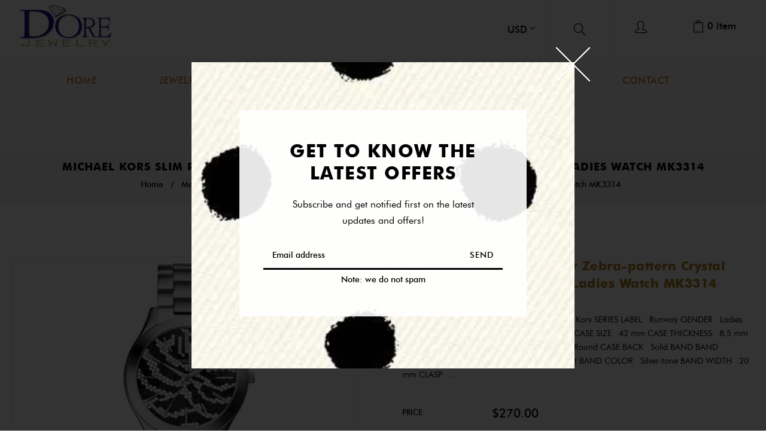

--- FILE ---
content_type: text/html; charset=utf-8
request_url: https://dorejewelry.com/products/copy-of-michael-kors-two-tone-channing-watch-mk5893
body_size: 36540
content:
<!doctype html>
<!--[if lt IE 7]><html class="no-js lt-ie9 lt-ie8 lt-ie7" lang="en"> <![endif]-->
<!--[if IE 7]><html class="no-js lt-ie9 lt-ie8" lang="en"> <![endif]-->
<!--[if IE 8]><html class="no-js lt-ie9" lang="en"> <![endif]-->
<!--[if IE 9 ]><html class="ie9 no-js"> <![endif]-->
<!--[if (gt IE 9)|!(IE)]><!--> <html class="no-js"> <!--<![endif]-->
<head>

  <!-- Basic page needs ================================================== -->
  <meta charset="utf-8">
  <!--[if IE]><meta http-equiv='X-UA-Compatible' content='IE=edge,chrome=1'><![endif]-->

  
  <link rel="shortcut icon" href="//dorejewelry.com/cdn/shop/t/13/assets/favicon.png?v=173903762025153524061554918257" type="image/png" />
  

  <!-- Title and description ================================================== -->
  <title>
    Michael Kors Slim Runway Zebra-pattern Crystal Pave Dial Stainless Ste &ndash; D&#39;ore Jewelry
  </title>
  
  <meta name="description" content="More Details INFORMATION BRAND  Michael Kors SERIES LABEL  Runway GENDER  Ladies MODEL  MK3314 MOVEMENT  Quartz CASE CASE SIZE  42 mm CASE THICKNESS  8.5 mm CASE MATERIAL  Stainless Steel CASE SHAPE  Round CASE BACK  Solid BAND BAND MATERIAL  Stainless Steel BAND TYPE  Bracelet BAND COLOR  Silver-tone BAND WIDTH  20 mm">
  
  <!-- Social meta ================================================== -->
  

  <meta property="og:type" content="product">
  <meta property="og:title" content="Michael Kors Slim Runway Zebra-pattern Crystal Pave Dial Stainless Steel Ladies Watch MK3314">
  <meta property="og:url" content="https://dorejewelry.com/products/copy-of-michael-kors-two-tone-channing-watch-mk5893">
  
  <meta property="og:image" content="http://dorejewelry.com/cdn/shop/files/MKWatches-2025-08-06T122819.090_grande.png?v=1754497805">
  <meta property="og:image:secure_url" content="https://dorejewelry.com/cdn/shop/files/MKWatches-2025-08-06T122819.090_grande.png?v=1754497805">
  
  <meta property="og:image" content="http://dorejewelry.com/cdn/shop/files/MK_Watches_-_2025-08-06T122935.865_grande.png?v=1754497817">
  <meta property="og:image:secure_url" content="https://dorejewelry.com/cdn/shop/files/MK_Watches_-_2025-08-06T122935.865_grande.png?v=1754497817">
  
  <meta property="og:price:amount" content="270.00">
  <meta property="og:price:currency" content="USD">


  <meta property="og:description" content="More Details INFORMATION BRAND  Michael Kors SERIES LABEL  Runway GENDER  Ladies MODEL  MK3314 MOVEMENT  Quartz CASE CASE SIZE  42 mm CASE THICKNESS  8.5 mm CASE MATERIAL  Stainless Steel CASE SHAPE  Round CASE BACK  Solid BAND BAND MATERIAL  Stainless Steel BAND TYPE  Bracelet BAND COLOR  Silver-tone BAND WIDTH  20 mm">

<meta property="og:site_name" content="D&#39;ore Jewelry">



<meta name="twitter:card" content="summary">




  <meta name="twitter:title" content="Michael Kors Slim Runway Zebra-pattern Crystal Pave Dial Stainless Steel Ladies Watch MK3314">
  <meta name="twitter:description" content="More Details INFORMATION BRAND  Michael Kors SERIES LABEL  Runway GENDER  Ladies MODEL  MK3314 MOVEMENT  Quartz CASE CASE SIZE  42 mm CASE THICKNESS  8.5 mm CASE MATERIAL  Stainless Steel CASE SHAPE  Round CASE BACK  Solid BAND BAND MATERIAL  Stainless Steel BAND TYPE  Bracelet BAND COLOR  Silver-tone BAND WIDTH  20 mm CLASP ">
  <meta name="twitter:image" content="https://dorejewelry.com/cdn/shop/files/MKWatches-2025-08-06T122819.090_medium.png?v=1754497805">
  <meta name="twitter:image:width" content="240">
  <meta name="twitter:image:height" content="240">


  <!-- Helpers ================================================== -->
  <link rel="canonical" href="https://dorejewelry.com/products/copy-of-michael-kors-two-tone-channing-watch-mk5893">
  <meta name="viewport" content="width=device-width,initial-scale=1">
  <meta name="theme-color" content="#b37c1b">

  <!-- CSS ================================================== -->
  <link href="//dorejewelry.com/cdn/shop/t/13/assets/timber.scss.css?v=8415424527851262411753633497" rel="stylesheet" type="text/css" media="all" />
  <link href="//dorejewelry.com/cdn/shop/t/13/assets/font-awesome.min.css?v=140533306961432629691554918257" rel="stylesheet" type="text/css" media="all" />
  <link href="//dorejewelry.com/cdn/shop/t/13/assets/animate.css?v=107502980827701580791554918253" rel="stylesheet" type="text/css" media="all" />    
  <link href="//dorejewelry.com/cdn/shop/t/13/assets/style.css?v=45913796334846382671753633497" rel="stylesheet" type="text/css" media="all" />   
  <link href="//dorejewelry.com/cdn/shop/t/13/assets/settings.css?v=177062760103783771011554918269" rel="stylesheet" type="text/css" media="all" />


  
  
  

  <link href="https://fonts.googleapis.com/css?family=Karma" rel="stylesheet">

  <!-- Header hook for plugins ================================================== -->
  <script>window.performance && window.performance.mark && window.performance.mark('shopify.content_for_header.start');</script><meta id="shopify-digital-wallet" name="shopify-digital-wallet" content="/6911492160/digital_wallets/dialog">
<meta name="shopify-checkout-api-token" content="df069dc2e21ba50bb615378423e6ad95">
<meta id="in-context-paypal-metadata" data-shop-id="6911492160" data-venmo-supported="true" data-environment="production" data-locale="en_US" data-paypal-v4="true" data-currency="USD">
<link rel="alternate" type="application/json+oembed" href="https://dorejewelry.com/products/copy-of-michael-kors-two-tone-channing-watch-mk5893.oembed">
<script async="async" src="/checkouts/internal/preloads.js?locale=en-US"></script>
<script id="shopify-features" type="application/json">{"accessToken":"df069dc2e21ba50bb615378423e6ad95","betas":["rich-media-storefront-analytics"],"domain":"dorejewelry.com","predictiveSearch":true,"shopId":6911492160,"locale":"en"}</script>
<script>var Shopify = Shopify || {};
Shopify.shop = "dore-jewelry.myshopify.com";
Shopify.locale = "en";
Shopify.currency = {"active":"USD","rate":"1.0"};
Shopify.country = "US";
Shopify.theme = {"name":"Swiss Eagle - Official Layout","id":72133443648,"schema_name":null,"schema_version":null,"theme_store_id":null,"role":"main"};
Shopify.theme.handle = "null";
Shopify.theme.style = {"id":null,"handle":null};
Shopify.cdnHost = "dorejewelry.com/cdn";
Shopify.routes = Shopify.routes || {};
Shopify.routes.root = "/";</script>
<script type="module">!function(o){(o.Shopify=o.Shopify||{}).modules=!0}(window);</script>
<script>!function(o){function n(){var o=[];function n(){o.push(Array.prototype.slice.apply(arguments))}return n.q=o,n}var t=o.Shopify=o.Shopify||{};t.loadFeatures=n(),t.autoloadFeatures=n()}(window);</script>
<script id="shop-js-analytics" type="application/json">{"pageType":"product"}</script>
<script defer="defer" async type="module" src="//dorejewelry.com/cdn/shopifycloud/shop-js/modules/v2/client.init-shop-cart-sync_IZsNAliE.en.esm.js"></script>
<script defer="defer" async type="module" src="//dorejewelry.com/cdn/shopifycloud/shop-js/modules/v2/chunk.common_0OUaOowp.esm.js"></script>
<script type="module">
  await import("//dorejewelry.com/cdn/shopifycloud/shop-js/modules/v2/client.init-shop-cart-sync_IZsNAliE.en.esm.js");
await import("//dorejewelry.com/cdn/shopifycloud/shop-js/modules/v2/chunk.common_0OUaOowp.esm.js");

  window.Shopify.SignInWithShop?.initShopCartSync?.({"fedCMEnabled":true,"windoidEnabled":true});

</script>
<script id="__st">var __st={"a":6911492160,"offset":-18000,"reqid":"8ed7bf4f-cde4-43c2-b057-dd27ec0d6592-1768364784","pageurl":"dorejewelry.com\/products\/copy-of-michael-kors-two-tone-channing-watch-mk5893","u":"58815c24e47f","p":"product","rtyp":"product","rid":7129799655484};</script>
<script>window.ShopifyPaypalV4VisibilityTracking = true;</script>
<script id="captcha-bootstrap">!function(){'use strict';const t='contact',e='account',n='new_comment',o=[[t,t],['blogs',n],['comments',n],[t,'customer']],c=[[e,'customer_login'],[e,'guest_login'],[e,'recover_customer_password'],[e,'create_customer']],r=t=>t.map((([t,e])=>`form[action*='/${t}']:not([data-nocaptcha='true']) input[name='form_type'][value='${e}']`)).join(','),a=t=>()=>t?[...document.querySelectorAll(t)].map((t=>t.form)):[];function s(){const t=[...o],e=r(t);return a(e)}const i='password',u='form_key',d=['recaptcha-v3-token','g-recaptcha-response','h-captcha-response',i],f=()=>{try{return window.sessionStorage}catch{return}},m='__shopify_v',_=t=>t.elements[u];function p(t,e,n=!1){try{const o=window.sessionStorage,c=JSON.parse(o.getItem(e)),{data:r}=function(t){const{data:e,action:n}=t;return t[m]||n?{data:e,action:n}:{data:t,action:n}}(c);for(const[e,n]of Object.entries(r))t.elements[e]&&(t.elements[e].value=n);n&&o.removeItem(e)}catch(o){console.error('form repopulation failed',{error:o})}}const l='form_type',E='cptcha';function T(t){t.dataset[E]=!0}const w=window,h=w.document,L='Shopify',v='ce_forms',y='captcha';let A=!1;((t,e)=>{const n=(g='f06e6c50-85a8-45c8-87d0-21a2b65856fe',I='https://cdn.shopify.com/shopifycloud/storefront-forms-hcaptcha/ce_storefront_forms_captcha_hcaptcha.v1.5.2.iife.js',D={infoText:'Protected by hCaptcha',privacyText:'Privacy',termsText:'Terms'},(t,e,n)=>{const o=w[L][v],c=o.bindForm;if(c)return c(t,g,e,D).then(n);var r;o.q.push([[t,g,e,D],n]),r=I,A||(h.body.append(Object.assign(h.createElement('script'),{id:'captcha-provider',async:!0,src:r})),A=!0)});var g,I,D;w[L]=w[L]||{},w[L][v]=w[L][v]||{},w[L][v].q=[],w[L][y]=w[L][y]||{},w[L][y].protect=function(t,e){n(t,void 0,e),T(t)},Object.freeze(w[L][y]),function(t,e,n,w,h,L){const[v,y,A,g]=function(t,e,n){const i=e?o:[],u=t?c:[],d=[...i,...u],f=r(d),m=r(i),_=r(d.filter((([t,e])=>n.includes(e))));return[a(f),a(m),a(_),s()]}(w,h,L),I=t=>{const e=t.target;return e instanceof HTMLFormElement?e:e&&e.form},D=t=>v().includes(t);t.addEventListener('submit',(t=>{const e=I(t);if(!e)return;const n=D(e)&&!e.dataset.hcaptchaBound&&!e.dataset.recaptchaBound,o=_(e),c=g().includes(e)&&(!o||!o.value);(n||c)&&t.preventDefault(),c&&!n&&(function(t){try{if(!f())return;!function(t){const e=f();if(!e)return;const n=_(t);if(!n)return;const o=n.value;o&&e.removeItem(o)}(t);const e=Array.from(Array(32),(()=>Math.random().toString(36)[2])).join('');!function(t,e){_(t)||t.append(Object.assign(document.createElement('input'),{type:'hidden',name:u})),t.elements[u].value=e}(t,e),function(t,e){const n=f();if(!n)return;const o=[...t.querySelectorAll(`input[type='${i}']`)].map((({name:t})=>t)),c=[...d,...o],r={};for(const[a,s]of new FormData(t).entries())c.includes(a)||(r[a]=s);n.setItem(e,JSON.stringify({[m]:1,action:t.action,data:r}))}(t,e)}catch(e){console.error('failed to persist form',e)}}(e),e.submit())}));const S=(t,e)=>{t&&!t.dataset[E]&&(n(t,e.some((e=>e===t))),T(t))};for(const o of['focusin','change'])t.addEventListener(o,(t=>{const e=I(t);D(e)&&S(e,y())}));const B=e.get('form_key'),M=e.get(l),P=B&&M;t.addEventListener('DOMContentLoaded',(()=>{const t=y();if(P)for(const e of t)e.elements[l].value===M&&p(e,B);[...new Set([...A(),...v().filter((t=>'true'===t.dataset.shopifyCaptcha))])].forEach((e=>S(e,t)))}))}(h,new URLSearchParams(w.location.search),n,t,e,['guest_login'])})(!0,!0)}();</script>
<script integrity="sha256-4kQ18oKyAcykRKYeNunJcIwy7WH5gtpwJnB7kiuLZ1E=" data-source-attribution="shopify.loadfeatures" defer="defer" src="//dorejewelry.com/cdn/shopifycloud/storefront/assets/storefront/load_feature-a0a9edcb.js" crossorigin="anonymous"></script>
<script data-source-attribution="shopify.dynamic_checkout.dynamic.init">var Shopify=Shopify||{};Shopify.PaymentButton=Shopify.PaymentButton||{isStorefrontPortableWallets:!0,init:function(){window.Shopify.PaymentButton.init=function(){};var t=document.createElement("script");t.src="https://dorejewelry.com/cdn/shopifycloud/portable-wallets/latest/portable-wallets.en.js",t.type="module",document.head.appendChild(t)}};
</script>
<script data-source-attribution="shopify.dynamic_checkout.buyer_consent">
  function portableWalletsHideBuyerConsent(e){var t=document.getElementById("shopify-buyer-consent"),n=document.getElementById("shopify-subscription-policy-button");t&&n&&(t.classList.add("hidden"),t.setAttribute("aria-hidden","true"),n.removeEventListener("click",e))}function portableWalletsShowBuyerConsent(e){var t=document.getElementById("shopify-buyer-consent"),n=document.getElementById("shopify-subscription-policy-button");t&&n&&(t.classList.remove("hidden"),t.removeAttribute("aria-hidden"),n.addEventListener("click",e))}window.Shopify?.PaymentButton&&(window.Shopify.PaymentButton.hideBuyerConsent=portableWalletsHideBuyerConsent,window.Shopify.PaymentButton.showBuyerConsent=portableWalletsShowBuyerConsent);
</script>
<script>
  function portableWalletsCleanup(e){e&&e.src&&console.error("Failed to load portable wallets script "+e.src);var t=document.querySelectorAll("shopify-accelerated-checkout .shopify-payment-button__skeleton, shopify-accelerated-checkout-cart .wallet-cart-button__skeleton"),e=document.getElementById("shopify-buyer-consent");for(let e=0;e<t.length;e++)t[e].remove();e&&e.remove()}function portableWalletsNotLoadedAsModule(e){e instanceof ErrorEvent&&"string"==typeof e.message&&e.message.includes("import.meta")&&"string"==typeof e.filename&&e.filename.includes("portable-wallets")&&(window.removeEventListener("error",portableWalletsNotLoadedAsModule),window.Shopify.PaymentButton.failedToLoad=e,"loading"===document.readyState?document.addEventListener("DOMContentLoaded",window.Shopify.PaymentButton.init):window.Shopify.PaymentButton.init())}window.addEventListener("error",portableWalletsNotLoadedAsModule);
</script>

<script type="module" src="https://dorejewelry.com/cdn/shopifycloud/portable-wallets/latest/portable-wallets.en.js" onError="portableWalletsCleanup(this)" crossorigin="anonymous"></script>
<script nomodule>
  document.addEventListener("DOMContentLoaded", portableWalletsCleanup);
</script>

<link id="shopify-accelerated-checkout-styles" rel="stylesheet" media="screen" href="https://dorejewelry.com/cdn/shopifycloud/portable-wallets/latest/accelerated-checkout-backwards-compat.css" crossorigin="anonymous">
<style id="shopify-accelerated-checkout-cart">
        #shopify-buyer-consent {
  margin-top: 1em;
  display: inline-block;
  width: 100%;
}

#shopify-buyer-consent.hidden {
  display: none;
}

#shopify-subscription-policy-button {
  background: none;
  border: none;
  padding: 0;
  text-decoration: underline;
  font-size: inherit;
  cursor: pointer;
}

#shopify-subscription-policy-button::before {
  box-shadow: none;
}

      </style>
<script id="sections-script" data-sections="header-type-5" defer="defer" src="//dorejewelry.com/cdn/shop/t/13/compiled_assets/scripts.js?2719"></script>
<script>window.performance && window.performance.mark && window.performance.mark('shopify.content_for_header.end');</script>
  

<!--[if lt IE 9]>
<script src="//cdnjs.cloudflare.com/ajax/libs/html5shiv/3.7.2/html5shiv.min.js" type="text/javascript"></script>
<script src="//dorejewelry.com/cdn/shop/t/13/assets/respond.min.js?v=52248677837542619231554918268" type="text/javascript"></script>
<link href="//dorejewelry.com/cdn/shop/t/13/assets/respond-proxy.html" id="respond-proxy" rel="respond-proxy" />
<link href="//dorejewelry.com/search?q=c012779a6973a3bdff9abade12781b61" id="respond-redirect" rel="respond-redirect" />
<script src="//dorejewelry.com/search?q=c012779a6973a3bdff9abade12781b61" type="text/javascript"></script>
<![endif]-->



  <script src="//ajax.googleapis.com/ajax/libs/jquery/1.8.1/jquery.min.js"></script> 
  <script src="//dorejewelry.com/cdn/shop/t/13/assets/jquery-cookie.min.js?v=72365755745404048181554918261" type="text/javascript"></script>
  <script src="//dorejewelry.com/cdn/shop/t/13/assets/modernizr.min.js?v=26620055551102246001554918264" type="text/javascript"></script>
  <script src="//dorejewelry.com/cdn/shop/t/13/assets/jquery.flexslider.min.js?v=61727824838382291461554918262" type="text/javascript"></script>

  
  <script src="//dorejewelry.com/cdn/shop/t/13/assets/jquery.sticky.js?v=9270878284382761111554918262" type="text/javascript"></script>  
  

  
  <script src="//dorejewelry.com/cdn/shop/t/13/assets/bootstrap.min.js?v=141374711648883490191554918255" type="text/javascript"></script> 
  <script type="text/javascript" src="https://ws.sharethis.com/button/buttons.js"></script>
  <script type="text/javascript">stLight.options({publisher: "4a467312-eb52-4e56-a80a-d5930e0afac4", doNotHash: false, doNotCopy: false, hashAddressBar: false});</script>
  <script>
    window.use_sticky = true;
    window.ajax_cart = true;
    window.money_format = "${{amount}} USD";
    window.shop_currency = "USD";
    window.show_multiple_currencies = true;
    window.enable_sidebar_multiple_choice = true;
    window.loading_url = "//dorejewelry.com/cdn/shop/t/13/assets/loading.gif?v=50837312686733260831554918263";     
    window.dropdowncart_type = "hover";
    window.file_url = "//dorejewelry.com/cdn/shop/files/?2719";
    window.asset_url = "";
    window.items="Items";
    window.many_in_stock="Many In Stock";
    window.out_of_stock=" Out of stock";
    window.in_stock=" In Stock";
    window.unavailable="Unavailable";
    window.use_color_swatch = false;
  </script>  

<link href="https://monorail-edge.shopifysvc.com" rel="dns-prefetch">
<script>(function(){if ("sendBeacon" in navigator && "performance" in window) {try {var session_token_from_headers = performance.getEntriesByType('navigation')[0].serverTiming.find(x => x.name == '_s').description;} catch {var session_token_from_headers = undefined;}var session_cookie_matches = document.cookie.match(/_shopify_s=([^;]*)/);var session_token_from_cookie = session_cookie_matches && session_cookie_matches.length === 2 ? session_cookie_matches[1] : "";var session_token = session_token_from_headers || session_token_from_cookie || "";function handle_abandonment_event(e) {var entries = performance.getEntries().filter(function(entry) {return /monorail-edge.shopifysvc.com/.test(entry.name);});if (!window.abandonment_tracked && entries.length === 0) {window.abandonment_tracked = true;var currentMs = Date.now();var navigation_start = performance.timing.navigationStart;var payload = {shop_id: 6911492160,url: window.location.href,navigation_start,duration: currentMs - navigation_start,session_token,page_type: "product"};window.navigator.sendBeacon("https://monorail-edge.shopifysvc.com/v1/produce", JSON.stringify({schema_id: "online_store_buyer_site_abandonment/1.1",payload: payload,metadata: {event_created_at_ms: currentMs,event_sent_at_ms: currentMs}}));}}window.addEventListener('pagehide', handle_abandonment_event);}}());</script>
<script id="web-pixels-manager-setup">(function e(e,d,r,n,o){if(void 0===o&&(o={}),!Boolean(null===(a=null===(i=window.Shopify)||void 0===i?void 0:i.analytics)||void 0===a?void 0:a.replayQueue)){var i,a;window.Shopify=window.Shopify||{};var t=window.Shopify;t.analytics=t.analytics||{};var s=t.analytics;s.replayQueue=[],s.publish=function(e,d,r){return s.replayQueue.push([e,d,r]),!0};try{self.performance.mark("wpm:start")}catch(e){}var l=function(){var e={modern:/Edge?\/(1{2}[4-9]|1[2-9]\d|[2-9]\d{2}|\d{4,})\.\d+(\.\d+|)|Firefox\/(1{2}[4-9]|1[2-9]\d|[2-9]\d{2}|\d{4,})\.\d+(\.\d+|)|Chrom(ium|e)\/(9{2}|\d{3,})\.\d+(\.\d+|)|(Maci|X1{2}).+ Version\/(15\.\d+|(1[6-9]|[2-9]\d|\d{3,})\.\d+)([,.]\d+|)( \(\w+\)|)( Mobile\/\w+|) Safari\/|Chrome.+OPR\/(9{2}|\d{3,})\.\d+\.\d+|(CPU[ +]OS|iPhone[ +]OS|CPU[ +]iPhone|CPU IPhone OS|CPU iPad OS)[ +]+(15[._]\d+|(1[6-9]|[2-9]\d|\d{3,})[._]\d+)([._]\d+|)|Android:?[ /-](13[3-9]|1[4-9]\d|[2-9]\d{2}|\d{4,})(\.\d+|)(\.\d+|)|Android.+Firefox\/(13[5-9]|1[4-9]\d|[2-9]\d{2}|\d{4,})\.\d+(\.\d+|)|Android.+Chrom(ium|e)\/(13[3-9]|1[4-9]\d|[2-9]\d{2}|\d{4,})\.\d+(\.\d+|)|SamsungBrowser\/([2-9]\d|\d{3,})\.\d+/,legacy:/Edge?\/(1[6-9]|[2-9]\d|\d{3,})\.\d+(\.\d+|)|Firefox\/(5[4-9]|[6-9]\d|\d{3,})\.\d+(\.\d+|)|Chrom(ium|e)\/(5[1-9]|[6-9]\d|\d{3,})\.\d+(\.\d+|)([\d.]+$|.*Safari\/(?![\d.]+ Edge\/[\d.]+$))|(Maci|X1{2}).+ Version\/(10\.\d+|(1[1-9]|[2-9]\d|\d{3,})\.\d+)([,.]\d+|)( \(\w+\)|)( Mobile\/\w+|) Safari\/|Chrome.+OPR\/(3[89]|[4-9]\d|\d{3,})\.\d+\.\d+|(CPU[ +]OS|iPhone[ +]OS|CPU[ +]iPhone|CPU IPhone OS|CPU iPad OS)[ +]+(10[._]\d+|(1[1-9]|[2-9]\d|\d{3,})[._]\d+)([._]\d+|)|Android:?[ /-](13[3-9]|1[4-9]\d|[2-9]\d{2}|\d{4,})(\.\d+|)(\.\d+|)|Mobile Safari.+OPR\/([89]\d|\d{3,})\.\d+\.\d+|Android.+Firefox\/(13[5-9]|1[4-9]\d|[2-9]\d{2}|\d{4,})\.\d+(\.\d+|)|Android.+Chrom(ium|e)\/(13[3-9]|1[4-9]\d|[2-9]\d{2}|\d{4,})\.\d+(\.\d+|)|Android.+(UC? ?Browser|UCWEB|U3)[ /]?(15\.([5-9]|\d{2,})|(1[6-9]|[2-9]\d|\d{3,})\.\d+)\.\d+|SamsungBrowser\/(5\.\d+|([6-9]|\d{2,})\.\d+)|Android.+MQ{2}Browser\/(14(\.(9|\d{2,})|)|(1[5-9]|[2-9]\d|\d{3,})(\.\d+|))(\.\d+|)|K[Aa][Ii]OS\/(3\.\d+|([4-9]|\d{2,})\.\d+)(\.\d+|)/},d=e.modern,r=e.legacy,n=navigator.userAgent;return n.match(d)?"modern":n.match(r)?"legacy":"unknown"}(),u="modern"===l?"modern":"legacy",c=(null!=n?n:{modern:"",legacy:""})[u],f=function(e){return[e.baseUrl,"/wpm","/b",e.hashVersion,"modern"===e.buildTarget?"m":"l",".js"].join("")}({baseUrl:d,hashVersion:r,buildTarget:u}),m=function(e){var d=e.version,r=e.bundleTarget,n=e.surface,o=e.pageUrl,i=e.monorailEndpoint;return{emit:function(e){var a=e.status,t=e.errorMsg,s=(new Date).getTime(),l=JSON.stringify({metadata:{event_sent_at_ms:s},events:[{schema_id:"web_pixels_manager_load/3.1",payload:{version:d,bundle_target:r,page_url:o,status:a,surface:n,error_msg:t},metadata:{event_created_at_ms:s}}]});if(!i)return console&&console.warn&&console.warn("[Web Pixels Manager] No Monorail endpoint provided, skipping logging."),!1;try{return self.navigator.sendBeacon.bind(self.navigator)(i,l)}catch(e){}var u=new XMLHttpRequest;try{return u.open("POST",i,!0),u.setRequestHeader("Content-Type","text/plain"),u.send(l),!0}catch(e){return console&&console.warn&&console.warn("[Web Pixels Manager] Got an unhandled error while logging to Monorail."),!1}}}}({version:r,bundleTarget:l,surface:e.surface,pageUrl:self.location.href,monorailEndpoint:e.monorailEndpoint});try{o.browserTarget=l,function(e){var d=e.src,r=e.async,n=void 0===r||r,o=e.onload,i=e.onerror,a=e.sri,t=e.scriptDataAttributes,s=void 0===t?{}:t,l=document.createElement("script"),u=document.querySelector("head"),c=document.querySelector("body");if(l.async=n,l.src=d,a&&(l.integrity=a,l.crossOrigin="anonymous"),s)for(var f in s)if(Object.prototype.hasOwnProperty.call(s,f))try{l.dataset[f]=s[f]}catch(e){}if(o&&l.addEventListener("load",o),i&&l.addEventListener("error",i),u)u.appendChild(l);else{if(!c)throw new Error("Did not find a head or body element to append the script");c.appendChild(l)}}({src:f,async:!0,onload:function(){if(!function(){var e,d;return Boolean(null===(d=null===(e=window.Shopify)||void 0===e?void 0:e.analytics)||void 0===d?void 0:d.initialized)}()){var d=window.webPixelsManager.init(e)||void 0;if(d){var r=window.Shopify.analytics;r.replayQueue.forEach((function(e){var r=e[0],n=e[1],o=e[2];d.publishCustomEvent(r,n,o)})),r.replayQueue=[],r.publish=d.publishCustomEvent,r.visitor=d.visitor,r.initialized=!0}}},onerror:function(){return m.emit({status:"failed",errorMsg:"".concat(f," has failed to load")})},sri:function(e){var d=/^sha384-[A-Za-z0-9+/=]+$/;return"string"==typeof e&&d.test(e)}(c)?c:"",scriptDataAttributes:o}),m.emit({status:"loading"})}catch(e){m.emit({status:"failed",errorMsg:(null==e?void 0:e.message)||"Unknown error"})}}})({shopId: 6911492160,storefrontBaseUrl: "https://dorejewelry.com",extensionsBaseUrl: "https://extensions.shopifycdn.com/cdn/shopifycloud/web-pixels-manager",monorailEndpoint: "https://monorail-edge.shopifysvc.com/unstable/produce_batch",surface: "storefront-renderer",enabledBetaFlags: ["2dca8a86","a0d5f9d2"],webPixelsConfigList: [{"id":"65044540","eventPayloadVersion":"v1","runtimeContext":"LAX","scriptVersion":"1","type":"CUSTOM","privacyPurposes":["ANALYTICS"],"name":"Google Analytics tag (migrated)"},{"id":"shopify-app-pixel","configuration":"{}","eventPayloadVersion":"v1","runtimeContext":"STRICT","scriptVersion":"0450","apiClientId":"shopify-pixel","type":"APP","privacyPurposes":["ANALYTICS","MARKETING"]},{"id":"shopify-custom-pixel","eventPayloadVersion":"v1","runtimeContext":"LAX","scriptVersion":"0450","apiClientId":"shopify-pixel","type":"CUSTOM","privacyPurposes":["ANALYTICS","MARKETING"]}],isMerchantRequest: false,initData: {"shop":{"name":"D'ore Jewelry","paymentSettings":{"currencyCode":"USD"},"myshopifyDomain":"dore-jewelry.myshopify.com","countryCode":"US","storefrontUrl":"https:\/\/dorejewelry.com"},"customer":null,"cart":null,"checkout":null,"productVariants":[{"price":{"amount":270.0,"currencyCode":"USD"},"product":{"title":"Michael Kors Slim Runway Zebra-pattern Crystal Pave Dial Stainless Steel Ladies Watch MK3314","vendor":"D'ore Jewelry","id":"7129799655484","untranslatedTitle":"Michael Kors Slim Runway Zebra-pattern Crystal Pave Dial Stainless Steel Ladies Watch MK3314","url":"\/products\/copy-of-michael-kors-two-tone-channing-watch-mk5893","type":"Watches"},"id":"40635988541500","image":{"src":"\/\/dorejewelry.com\/cdn\/shop\/files\/MKWatches-2025-08-06T122819.090.png?v=1754497805"},"sku":"","title":"Default Title","untranslatedTitle":"Default Title"}],"purchasingCompany":null},},"https://dorejewelry.com/cdn","7cecd0b6w90c54c6cpe92089d5m57a67346",{"modern":"","legacy":""},{"shopId":"6911492160","storefrontBaseUrl":"https:\/\/dorejewelry.com","extensionBaseUrl":"https:\/\/extensions.shopifycdn.com\/cdn\/shopifycloud\/web-pixels-manager","surface":"storefront-renderer","enabledBetaFlags":"[\"2dca8a86\", \"a0d5f9d2\"]","isMerchantRequest":"false","hashVersion":"7cecd0b6w90c54c6cpe92089d5m57a67346","publish":"custom","events":"[[\"page_viewed\",{}],[\"product_viewed\",{\"productVariant\":{\"price\":{\"amount\":270.0,\"currencyCode\":\"USD\"},\"product\":{\"title\":\"Michael Kors Slim Runway Zebra-pattern Crystal Pave Dial Stainless Steel Ladies Watch MK3314\",\"vendor\":\"D'ore Jewelry\",\"id\":\"7129799655484\",\"untranslatedTitle\":\"Michael Kors Slim Runway Zebra-pattern Crystal Pave Dial Stainless Steel Ladies Watch MK3314\",\"url\":\"\/products\/copy-of-michael-kors-two-tone-channing-watch-mk5893\",\"type\":\"Watches\"},\"id\":\"40635988541500\",\"image\":{\"src\":\"\/\/dorejewelry.com\/cdn\/shop\/files\/MKWatches-2025-08-06T122819.090.png?v=1754497805\"},\"sku\":\"\",\"title\":\"Default Title\",\"untranslatedTitle\":\"Default Title\"}}]]"});</script><script>
  window.ShopifyAnalytics = window.ShopifyAnalytics || {};
  window.ShopifyAnalytics.meta = window.ShopifyAnalytics.meta || {};
  window.ShopifyAnalytics.meta.currency = 'USD';
  var meta = {"product":{"id":7129799655484,"gid":"gid:\/\/shopify\/Product\/7129799655484","vendor":"D'ore Jewelry","type":"Watches","handle":"copy-of-michael-kors-two-tone-channing-watch-mk5893","variants":[{"id":40635988541500,"price":27000,"name":"Michael Kors Slim Runway Zebra-pattern Crystal Pave Dial Stainless Steel Ladies Watch MK3314","public_title":null,"sku":""}],"remote":false},"page":{"pageType":"product","resourceType":"product","resourceId":7129799655484,"requestId":"8ed7bf4f-cde4-43c2-b057-dd27ec0d6592-1768364784"}};
  for (var attr in meta) {
    window.ShopifyAnalytics.meta[attr] = meta[attr];
  }
</script>
<script class="analytics">
  (function () {
    var customDocumentWrite = function(content) {
      var jquery = null;

      if (window.jQuery) {
        jquery = window.jQuery;
      } else if (window.Checkout && window.Checkout.$) {
        jquery = window.Checkout.$;
      }

      if (jquery) {
        jquery('body').append(content);
      }
    };

    var hasLoggedConversion = function(token) {
      if (token) {
        return document.cookie.indexOf('loggedConversion=' + token) !== -1;
      }
      return false;
    }

    var setCookieIfConversion = function(token) {
      if (token) {
        var twoMonthsFromNow = new Date(Date.now());
        twoMonthsFromNow.setMonth(twoMonthsFromNow.getMonth() + 2);

        document.cookie = 'loggedConversion=' + token + '; expires=' + twoMonthsFromNow;
      }
    }

    var trekkie = window.ShopifyAnalytics.lib = window.trekkie = window.trekkie || [];
    if (trekkie.integrations) {
      return;
    }
    trekkie.methods = [
      'identify',
      'page',
      'ready',
      'track',
      'trackForm',
      'trackLink'
    ];
    trekkie.factory = function(method) {
      return function() {
        var args = Array.prototype.slice.call(arguments);
        args.unshift(method);
        trekkie.push(args);
        return trekkie;
      };
    };
    for (var i = 0; i < trekkie.methods.length; i++) {
      var key = trekkie.methods[i];
      trekkie[key] = trekkie.factory(key);
    }
    trekkie.load = function(config) {
      trekkie.config = config || {};
      trekkie.config.initialDocumentCookie = document.cookie;
      var first = document.getElementsByTagName('script')[0];
      var script = document.createElement('script');
      script.type = 'text/javascript';
      script.onerror = function(e) {
        var scriptFallback = document.createElement('script');
        scriptFallback.type = 'text/javascript';
        scriptFallback.onerror = function(error) {
                var Monorail = {
      produce: function produce(monorailDomain, schemaId, payload) {
        var currentMs = new Date().getTime();
        var event = {
          schema_id: schemaId,
          payload: payload,
          metadata: {
            event_created_at_ms: currentMs,
            event_sent_at_ms: currentMs
          }
        };
        return Monorail.sendRequest("https://" + monorailDomain + "/v1/produce", JSON.stringify(event));
      },
      sendRequest: function sendRequest(endpointUrl, payload) {
        // Try the sendBeacon API
        if (window && window.navigator && typeof window.navigator.sendBeacon === 'function' && typeof window.Blob === 'function' && !Monorail.isIos12()) {
          var blobData = new window.Blob([payload], {
            type: 'text/plain'
          });

          if (window.navigator.sendBeacon(endpointUrl, blobData)) {
            return true;
          } // sendBeacon was not successful

        } // XHR beacon

        var xhr = new XMLHttpRequest();

        try {
          xhr.open('POST', endpointUrl);
          xhr.setRequestHeader('Content-Type', 'text/plain');
          xhr.send(payload);
        } catch (e) {
          console.log(e);
        }

        return false;
      },
      isIos12: function isIos12() {
        return window.navigator.userAgent.lastIndexOf('iPhone; CPU iPhone OS 12_') !== -1 || window.navigator.userAgent.lastIndexOf('iPad; CPU OS 12_') !== -1;
      }
    };
    Monorail.produce('monorail-edge.shopifysvc.com',
      'trekkie_storefront_load_errors/1.1',
      {shop_id: 6911492160,
      theme_id: 72133443648,
      app_name: "storefront",
      context_url: window.location.href,
      source_url: "//dorejewelry.com/cdn/s/trekkie.storefront.55c6279c31a6628627b2ba1c5ff367020da294e2.min.js"});

        };
        scriptFallback.async = true;
        scriptFallback.src = '//dorejewelry.com/cdn/s/trekkie.storefront.55c6279c31a6628627b2ba1c5ff367020da294e2.min.js';
        first.parentNode.insertBefore(scriptFallback, first);
      };
      script.async = true;
      script.src = '//dorejewelry.com/cdn/s/trekkie.storefront.55c6279c31a6628627b2ba1c5ff367020da294e2.min.js';
      first.parentNode.insertBefore(script, first);
    };
    trekkie.load(
      {"Trekkie":{"appName":"storefront","development":false,"defaultAttributes":{"shopId":6911492160,"isMerchantRequest":null,"themeId":72133443648,"themeCityHash":"7968215919874586960","contentLanguage":"en","currency":"USD","eventMetadataId":"de588ff0-516f-46c5-bf07-739f064533f0"},"isServerSideCookieWritingEnabled":true,"monorailRegion":"shop_domain","enabledBetaFlags":["65f19447"]},"Session Attribution":{},"S2S":{"facebookCapiEnabled":false,"source":"trekkie-storefront-renderer","apiClientId":580111}}
    );

    var loaded = false;
    trekkie.ready(function() {
      if (loaded) return;
      loaded = true;

      window.ShopifyAnalytics.lib = window.trekkie;

      var originalDocumentWrite = document.write;
      document.write = customDocumentWrite;
      try { window.ShopifyAnalytics.merchantGoogleAnalytics.call(this); } catch(error) {};
      document.write = originalDocumentWrite;

      window.ShopifyAnalytics.lib.page(null,{"pageType":"product","resourceType":"product","resourceId":7129799655484,"requestId":"8ed7bf4f-cde4-43c2-b057-dd27ec0d6592-1768364784","shopifyEmitted":true});

      var match = window.location.pathname.match(/checkouts\/(.+)\/(thank_you|post_purchase)/)
      var token = match? match[1]: undefined;
      if (!hasLoggedConversion(token)) {
        setCookieIfConversion(token);
        window.ShopifyAnalytics.lib.track("Viewed Product",{"currency":"USD","variantId":40635988541500,"productId":7129799655484,"productGid":"gid:\/\/shopify\/Product\/7129799655484","name":"Michael Kors Slim Runway Zebra-pattern Crystal Pave Dial Stainless Steel Ladies Watch MK3314","price":"270.00","sku":"","brand":"D'ore Jewelry","variant":null,"category":"Watches","nonInteraction":true,"remote":false},undefined,undefined,{"shopifyEmitted":true});
      window.ShopifyAnalytics.lib.track("monorail:\/\/trekkie_storefront_viewed_product\/1.1",{"currency":"USD","variantId":40635988541500,"productId":7129799655484,"productGid":"gid:\/\/shopify\/Product\/7129799655484","name":"Michael Kors Slim Runway Zebra-pattern Crystal Pave Dial Stainless Steel Ladies Watch MK3314","price":"270.00","sku":"","brand":"D'ore Jewelry","variant":null,"category":"Watches","nonInteraction":true,"remote":false,"referer":"https:\/\/dorejewelry.com\/products\/copy-of-michael-kors-two-tone-channing-watch-mk5893"});
      }
    });


        var eventsListenerScript = document.createElement('script');
        eventsListenerScript.async = true;
        eventsListenerScript.src = "//dorejewelry.com/cdn/shopifycloud/storefront/assets/shop_events_listener-3da45d37.js";
        document.getElementsByTagName('head')[0].appendChild(eventsListenerScript);

})();</script>
  <script>
  if (!window.ga || (window.ga && typeof window.ga !== 'function')) {
    window.ga = function ga() {
      (window.ga.q = window.ga.q || []).push(arguments);
      if (window.Shopify && window.Shopify.analytics && typeof window.Shopify.analytics.publish === 'function') {
        window.Shopify.analytics.publish("ga_stub_called", {}, {sendTo: "google_osp_migration"});
      }
      console.error("Shopify's Google Analytics stub called with:", Array.from(arguments), "\nSee https://help.shopify.com/manual/promoting-marketing/pixels/pixel-migration#google for more information.");
    };
    if (window.Shopify && window.Shopify.analytics && typeof window.Shopify.analytics.publish === 'function') {
      window.Shopify.analytics.publish("ga_stub_initialized", {}, {sendTo: "google_osp_migration"});
    }
  }
</script>
<script
  defer
  src="https://dorejewelry.com/cdn/shopifycloud/perf-kit/shopify-perf-kit-3.0.3.min.js"
  data-application="storefront-renderer"
  data-shop-id="6911492160"
  data-render-region="gcp-us-central1"
  data-page-type="product"
  data-theme-instance-id="72133443648"
  data-theme-name=""
  data-theme-version=""
  data-monorail-region="shop_domain"
  data-resource-timing-sampling-rate="10"
  data-shs="true"
  data-shs-beacon="true"
  data-shs-export-with-fetch="true"
  data-shs-logs-sample-rate="1"
  data-shs-beacon-endpoint="https://dorejewelry.com/api/collect"
></script>
</head>

<body id="michael-kors-slim-runway-zebra-pattern-crystal-pave-dial-stainless-ste" class="template-product" >

  <nav class="cbp-spmenu cbp-spmenu-vertical cbp-spmenu-left" id="cbp-spmenu-s1">
    <div class="gf-menu-device-wrapper">
      <div class="close-menu">x</div>
      <div class="gf-menu-device-container"></div>
    </div>             
  </nav>



  <div class="header-type-5">      
    <header class="site-header">
      <div class="header-sticky">
        <div id="header-landing" class="sticky-animate">
          <div id="shopify-section-header-type-5" class="shopify-section">
<div class="grid--full site-header__menubar"> 
  <div class="container">
    <div class="menu_icon_section"> 
      
  <div class="h1  site-header__logo" itemscope itemtype="http://schema.org/Organization">
    
    
    <a href="/" style="max-width: 450px;">
      <img class="normal-logo" src="//dorejewelry.com/cdn/shop/t/13/assets/logo.png?v=83059304045094713721554918444" alt="D&#39;ore Jewelry" itemprop="logo">
    </a>
    
    
  </div>

    
      <div class="menu_icon_container">

        <ul class="menu_icon grid__item wide--one-sixth post-large--one-sixth large--one-sixth">


          <li>
            <div class="header-mobile">
              <div class="menu-block visible-phone"><!-- start Navigation Mobile  -->
                <div id="showLeftPush">
                  <i class="icon-menu" aria-hidden="true"> </i>
                </div>
              </div><!-- end Navigation Mobile  --> 
            </div> 

          </li>


           
          <li class="header_currency">
            <ul class="tbl-list">
              <li class="currency dropdown-parent uppercase currency-block">            
                
<div class="selector-arrow">
<select class="currencies_src" id="currencies" name="currencies">
  
  
  <option data-currency="USD"  selected  value="USD">USD</option> 
  
  
  
  <option data-currency="EUR"  value="EUR">EUR</option> 
  
  
  
  <option data-currency="GBP"  value="GBP">GBP</option> 
  
  
  
  <option data-currency="AUD"  value="AUD">AUD</option> 
  
  
  
   
  
  
  
  <option data-currency="CAD"  value="CAD">CAD</option> 
  
  
  
  
  
  <option data-currency="AED"  value="AED">AED</option> 
  
  
  
</select>
</div>





              </li>
            </ul>
          </li>  
          
              

          <li class="header-search">
            <span class="icon-magnifier searchopen " onclick="showhide()" id="icon"></span>

            <div id="toggle-search" style="display:none">
              <form action="/search" method="get" >	
                
                <input type="text" id="search" name="q" value="" placeholder="Search..." aria-label="Search..." class="search-bar__input ">
                <button class="btn" type="submit" value=""><i class="icon-magnifier"></i></button>

              </form>
            </div>

          </li>

          <script type="text/javascript">
            function showhide()
            {
              var div = document.getElementById("toggle-search");
              if (div.style.display !== "none") {
                $('#icon').addClass("searchopen");
                $('#icon').removeClass("searchclose");
                div.style.display = "none";
              }
              else {
                div.style.display = "block";
                $('#icon').removeClass("searchopen");
                $('#icon').addClass("searchclose");
              }
            }
          </script>

           

          

          <li>
            <div class="menu_bar_right">
              <div class="slidedown_section">
                <a  id="Togglemodal" class="icon-cart-arrow" title="Log in"><i class="icon-user icons" aria-hidden="true"></i></a>
                <div id="slidedown-modal">
                  <div class="header-panel-top">
                    <ul>
                      <li>
                        <div class="customer_account">                          
                          <ul>
                            
                            
                            <li>
                              <a href="/account/login" title="Log in"><i class="icon-user-following icons"></i>Log in</a>
                            </li>
                            <li>
                              <a href="/account/register" title="Create account"><i class="icon-user icons"></i>Create account</a>
                            </li>          
                              
                             

                          </ul>
                        </div>    
                      </li>
                      
                    </ul>
                  </div>
                </div>
              </div>
            </div>
          </li>

          




          
          <li class="header-bar__module cart header_cart">
            <!-- Mini Cart Start -->
<div class="baskettop">
  <div class="wrapper-top-cart">
    <a href="javascript:void(0)" id="ToggleDown" class="icon-cart-arrow">         
   <i class="icon-bag" aria-hidden="true"></i>
      <div class="detail">
        <div id="cartCount"> 
          0
        </div>
        
        <span class="cartCountspan">Item</span>
        
        
        
        <br>
        <div id="minicart_total">
          <span> 0.00</span>
        </div>
      </div>      
    </a> 
    <div id="slidedown-cart" style="display:none"> 
      <!--  <h3>Shopping cart</h3>-->
      <div class="no-items">
        <p>Your cart is currently empty!</p>
        <p class="text-continue"><a class="btn" href="javascript:void(0)">Continue shopping</a></p>
      </div>
      <div class="has-items">
        <ul class="mini-products-list">  
          
        </ul>
        <div class="summary">                
          <p class="total">
            <span class="label">Cart total:</span>
            <span class="price">$0.00</span> 
          </p>
        </div>
        <div class="actions">
          <button class="btn" onclick="window.location='/checkout'"><i class="icon-check"></i>Check Out</button>
          <button class="btn text-cart" onclick="window.location='/cart'"><i class="icon-basket"></i>View Cart</button>
        </div>
      </div>
    </div>
  </div>
</div> <!-- End Top Header -->  
          </li> 
           

        </ul>

      </div>
    </div>
  </div>
</div>


<style> 

  .header-type-5  .notification_bar .notification_text  span { color: ; }

  .header-type-5 .header-top a.close { background: ; }  
  .header-type-5 .header-top a.close:hover { background: ; }        
  .header-type-5 .header-top ul li { font-size:14px; }    

  /* Top block */
  .header-type-5 .top_bar { background: ; }
  .header-type-5 .top_bar li { color:;}     
  .header-type-5 .top_bar a { color:;}    
  .header-type-5 .top_bar a:hover, .header-type-5 .top_bar a:hover span { color:;}   


  /* .header-type-5 .top_bar li a,.header-type-5 .top_bar li span,.top-bar-type-5.top_bar .tbl-list>li.currency>.dropdown-toggle { border-right:1px solid ; }*/
  .header-type-5 .top_bar ul li:last-child,.header-type-5 .top_bar li:last-child span { border-right:none; }


  /* Logo block */
  .header-type-5 .site-header__menubar { background: #ffffff;}    
  .header-type-5 .site-header__logo a { color:#000000;}
  .header-type-5 .site-header__logo a:hover { color:#000000;}    

  /* Menu  block */
  .header-type-5 .menu-tool,.mobile-nav-section {background: #fcf9f9;}
  .header-type-5 .menu-tool ul li {color: ;}
  .header-type-5 .menu-tool ul li a,.mobile-nav-section .mobile-nav-trigger,.header-type-5 .is-sticky .header-bar__module a,.header-type-5  .is-sticky .header-bar__module.cart .baskettop a.icon-cart-arrow {color:#b37c1b;}  
  .header-type-5 .menu-tool ul li a:hover,.header-type-5 .menu-tool .site-nav > li > a.current:hover,.header-type-5 .is-sticky .header-bar__module a:hover,.header-type-5  .is-sticky .header-bar__module.cart .baskettop a.icon-cart-arrow:hover {color:#ffc200;} 
  .header-type-5 .menu-tool .site-nav >  li > a.current {color:#0d0a00;} 
  .header-type-5 .site-nav-dropdown,#MobileNav,.mobile-nav__sublist { background: #ffffff;}
  .header-type-5 .site-nav-dropdown .inner > a {color: #b37c1b;}    
  .header-type-5 .site-nav-dropdown .inner > a:hover {color: #f7c011;}    
  .header-type-5 .site-nav-dropdown .inner .dropdown a,.header-type-5 .menu-tool .site-nav .site-nav-dropdown li a,.header-type-5 .site-nav .widget-featured-product .product-title,.header-type-5 .site-nav .widget-featured-product .widget-title h3,#MobileNav a,.mobile-nav__sublist a,.site-nav .widget-featured-nav .owl-prev a,.site-nav .widget-featured-nav .owl-next a  {color: #000000;}
  .header-type-5 .site-nav-dropdown .inner .dropdown a:hover,.header-type-5 .menu-tool .site-nav .site-nav-dropdown li a:hover,.header-type-5 .site-nav-dropdown .inner .dropdown a.current,.header-type-5 .menu-tool .site-nav .site-nav-dropdown li a.current,.header-type-5 .site-nav .widget-featured-product .product-title:hover,#MobileNav a.current,.mobile-nav__sublist a.current,.site-nav .widget-featured-nav .owl-prev a:hover,.site-nav .widget-featured-nav .owl-next a:hover {color: #f7c011;}    

  /* Dropdown block */
  .header-type-5 .menu_icon #Togglemodal i {color: #000000;}
  .header-type-5 .menu_icon #Togglemodal i:hover {color: #b37c1b;}
  .header-type-5 #slidedown-modal {background: #ffffff;}
  .header-type-5 #slidedown-modal ul li a {color:#000000;} 
  .header-type-5 #slidedown-modal ul li a:hover {color:#b37c1b;} 


  /* Search block */     
  .header-type-5 .header-search input#search {color:#000000;} 
  .header-type-5 .header-search span,.header-type-5 .search-bar__form button.res_btn  {color:#000000;} 
  .header-type-5 .header-search span:hover,.header-type-5 .search-bar__form button.res_btn:hover {color:#b37c1b;} 
  .header-type-5 .header-search input[type="text"] { border:1px solid #e4e4e4; background:#ffffff;}

  .header-type-5 div#toggle-search {background:#ffffff;box-shadow:0px 0px 30px 0 rgba(0,0,0,0.15);}
  .header-type-5 .header-search .btn { color:#000000;background:transparent;}
  .header-type-5 .header-search .btn:hover { color:#b37c1b;background:transparent;}
  .header-type-5 .search-bar__form button.res_btn { background:none;border:none;height:auto; }

  .header-type-5 .header-search input#search::-webkit-input-placeholder  { /* Chrome/Opera/Safari */
    color:#000000;
  }
  .header-type-5 .header-search input#search::-moz-placeholder { /* Firefox 19+ */
    color:#000000;
  }
  .header-type-5 .header-search input#search:-ms-input-placeholder { /* IE 10+ */
    color:#000000;
  }
  .header-type-5 .header-search input#search:-moz-placeholder { /* Firefox 18- */
    color:#000000;
  }

  /* Cart Summary block */
  .header-type-5 a.icon-cart-arrow ,.header-type-5 #minicart_total  {color: ;}
  .header-type-5 a.icon-cart-arrow:hover  {color: #b37c1b;}
  .header-type-5 #slidedown-cart .actions, .header-type-5  #slidedown-cart  {background: #ffffff;}
  .header-type-5 .header-bar__module p {color: #000000;}
  .header-type-5 .header-bar__module a {color:#000000;}  
  .header-type-5 .header-bar__module a:hover {color:#b37c1b;} 
  .header-type-5 .header-bar__module .btn {color:#ffffff;background: #000000;} 
  .header-type-5 .header-bar__module .btn:hover {color:#cbba9c;background: #cbba9c;} 
  .header-type-5  #slidedown-cart .total .price,.header-type-5 #slidedown-cart ul li .cart-collateral {color:#000000;} 
  .header-type-5 #minicart_total:before  {background:;} 
  .header-type-5 #slidedown-cart li { border-bottom:1px solid #e4e4e4; }

  /* .header-type-5 .header-bar__module.cart .baskettop a.icon-cart-arrow #cartCount { background: ;color:#000000;} */
  /* .header-type-5 .header-bar__module.cart .baskettop a.icon-cart-arrow:hover #cartCount { background: ;color:;} */


  /* Currency block */

  .header-type-5 a.currency_wrapper.dropdown-toggle {color: #000000;}
  .header-type-5 .tbl-list>li.currency>.dropdown-toggle:hover  {color: #b37c1b;}
  .header-type-5 .tbl-list>li.currency .flag-dropdown-menu  {background: #ffffff;}
  .header-type-5 .flag-dropdown-menu li a span {color: #000000;}
  .header-type-5 .flag-dropdown-menu li a:hover span {color:;}  



  .header-type-5 .header_currency ul select {color:#000000;}   
  .header-type-5 .header_currency ul select:hover {color:#b37c1b;}  
  .header-type-5 .header_currency ul li.currency:hover:after {border-top-color:#b37c1b;}
  .header-type-5 .header_currency ul li.currency:after {border-top-color:#000000;}
  .header-type-5 .header_currency option {background:#ffffff;color:#000000;}







  /* Header borders */
  .header-type-5 .menu-tool  { }
  .header-type-5 .site-nav>li>a:before { }

  .header-type-5 .menu_icon .customer_account li a {color:#ffffff;}

  .header-type-5 .menu_icon .customer_account li a:hover {color:#ffffff;}

  .header-type-5 .notification_text .btn {background:;color:;}


  .header-type-5 .notification_text .btn:hover {background:;color:;}

  .header-type-5 .header-bar__module.cart .baskettop a.icon-cart-arrow {color:#000000;}

  .header-type-5 .header-bar__module.cart .baskettop a.icon-cart-arrow:hover {color:#b37c1b;}

  /* General styles for all menus */


  .gf-menu-device-wrapper .close-menu {
    font-size: 17px;
    padding: 12px 20px;
    text-align: right;
    display: block;
    border-bottom: 1px solid #e5e5e5;
  }

  .cbp-spmenu {

    position: fixed;
  }

  .cbp-spmenu h3 {

    font-size: 1.9em;
    padding: 20px;
    margin: 0;
    font-weight: 300;
    background: #0d77b6;
  }

  .cbp-spmenu a {
    display: block;

    font-size: 1.1em;
    font-weight: 300;
  }




  /* Orientation-dependent styles for the content of the menu */

  .cbp-spmenu-vertical {
    width: 240px;
    height: 100%;
    top: 0;
    z-index: 1000;
  }

  .cbp-spmenu-vertical a {

    padding: 1em;
  }

  .cbp-spmenu-horizontal {
    width: 100%;
    height: 150px;
    left: 0;
    z-index: 1000;
    overflow: hidden;
  }

  .cbp-spmenu-horizontal h3 {
    height: 100%;
    width: 20%;
    float: left;
  }

  .cbp-spmenu-horizontal a {
    float: left;
    width: 20%;
    padding: 0.8em;

  }

  /* Vertical menu that slides from the left or right */

  .cbp-spmenu-left {
    left: -240px;
  }

  .cbp-spmenu-right {
    right: -240px;
  }

  .cbp-spmenu-left.cbp-spmenu-open {
    left: 0px;
  }

  .cbp-spmenu-right.cbp-spmenu-open {
    right: 0px;
  }

  /* Horizontal menu that slides from the top or bottom */

  .cbp-spmenu-top {
    top: -150px;
  }

  .cbp-spmenu-bottom {
    bottom: -150px;
  }

  .cbp-spmenu-top.cbp-spmenu-open {
    top: 0px;
  }

  .cbp-spmenu-bottom.cbp-spmenu-open {
    bottom: 0px;
  }

  /* Push classes applied to the body */

  .cbp-spmenu-push {
    overflow-x: hidden;
    position: relative;
    left: 0;
  }

  .cbp-spmenu-push-toright {
    left: 240px;
  }

  .cbp-spmenu-push-toleft {
    left: -240px;
  }

  /* Transitions */

  .cbp-spmenu,
  .cbp-spmenu-push {
    -webkit-transition: all 0.3s ease;
    -moz-transition: all 0.3s ease;
    transition: all 0.3s ease;
  }

  /* Example media queries */

  @media screen and (max-width: 55.1875em){

    .cbp-spmenu-horizontal {
      font-size: 75%;
      height: 110px;
    }

    .cbp-spmenu-top {
      top: -110px;
    }

    .cbp-spmenu-bottom {
      bottom: -110px;
    }

  }

  @media screen and (max-height: 26.375em){

    .cbp-spmenu-vertical {
      font-size: 90%;
      width: 190px;
    }

    .cbp-spmenu-left,
    .cbp-spmenu-push-toleft {
      left: -190px;
    }

    .cbp-spmenu-right {
      right: -190px;
    }

    .cbp-spmenu-push-toright {
      left: 190px;
    }
  }







  /* width: 750px  */
  @media (min-width: 968) and (max-width: 991px) {
    .banner .container { margin-left: -375px; }
    .banner .inner { width: 320px; }

    .header-bottom.on .header-panel-top { right: 65px; }
    .header-bottom.on .site-nav { padding-right: 90px; }

    .nav-bar .header-logo-fix { margin-left: 10px; margin-right: 10px; }
    .site-nav > li > a { margin-left: 12px; margin-right: 12px; }
    .header-bottom.on .site-nav > li > a { margin-left: 7px; margin-right: 7px; font-size: 10px; }

  }

  @media (min-width: 968px) {
    .cbp-spmenu-push-toright {left:0!important;}
    #cbp-spmenu-s1 {display: none !important;}


    .header-bottom.on .nav-bar .header-logo-fix { display: table; height: 48px; position: relative; z-index: 2; }
    .header-bottom.on .nav-bar .header-logo-fix a { display: table-cell; vertical-align: middle; }
    .header-bottom.on .site-nav { padding-right: 120px; }  
    .have-fixed .nav-bar {position: fixed;left: 0;right: 0;top: 0;z-index: 99;padding: 0;}
    .have-fixed .nav-search {position: fixed;top: 0;right: 65px;z-index: 100;width:52px;}


  }

  /* width: 100%  */
  @media (max-width: 967px) {
    body.cbp-spmenu-push-toright {
      cursor: pointer;
    }

    .cbp-spmenu .site-nav-dropdown.style_4 .inner img{margin-top:10px;}


    .visible-phone { display: block; }
    .hidden-phone { display: none; }

    /* header */





    /* Fix Menu Mobile */
    .nav-bar { display: none; }
    .gf-menu-device-container .site-nav { display: block!important; overflow: hidden;width:100%; }
    .gf-menu-device-container .site-nav li { width:100%; }
    .gf-menu-device-container .site-nav.gf-menu.clicked { visibility: visible; height: auto; }  
    /* End Fix Menu Mobile */

    .cbp-spmenu-left.cbp-spmenu-open { left: 0; overflow-y: auto; }
    .cbp-spmenu-push-toright {  overflow-y: hidden;position: fixed; width: 100%;}

    #megamenu-responsive-root { display: none !important; }
    .menu-block { width: 100%; float: left; padding: 0; }

    /* Icon Menu */
    .site-nav > li:hover > a > span:first-child, 
    .site-nav > li:hover > a.current > span:first-child, 
    .site-nav > li > a.current > span:first-child { border: 0; }
    .site-nav a { white-space: normal; }
    .cbp-spmenu {  }
    .cbp-spmenu .site-nav > li > a { font-size: 13px; font-weight: 700;  padding: 12px 20px; margin: 0; }

    .cbp-spmenu .site-nav > li.dropdown.open > a {position: relative;}
    .cbp-spmenu .site-nav > li.dropdown.open > a:before {top: 15px; }

    .menu-block .site-nav { border-bottom: none; }

    .site-nav li { position: relative; }
    .site-nav li.dropdown { position: relative; }
    .site-nav > li { display: block; clear: both; position: relative;}
    .site-nav > li > a { padding: 12px 0; }
    .site-nav > li.dropdown > p.toogleClick { height:0; width:0; display:block; margin-left: 7px; top: 2px; right: 5px; margin:0; padding: 0; z-index: 2; padding: 20px;}
    .site-nav > li.dropdown p.toogleClick { position: absolute; right: 0; text-indent: -999em; cursor: pointer; }
    .site-nav > li.dropdown > p.toogleClick.mobile-toggle-open:before { border-top-color:transparent; top: 14px;}

    .site-nav li.dropdown a > .icon-dropdown { display: none; }

    .site-nav-dropdown .container { padding-left: 0; padding-right: 0; }
    .site-nav-dropdown .row{margin:0px!important}


    .site-nav > li.dropdown ul p.toogleClick.mobile-toggle-open:before { top: 10px; }
    .site-nav-dropdown .col-1 .inner p.toogleClick:before,
    .site-nav > li.dropdown ul p.toogleClick:before { display: block; content:""; position: absolute; right: 0; top: -15px!important; width: 20px; height: 40px; }
    .site-nav-dropdown p.toogleClick { background: url(//dorejewelry.com/cdn/shop/t/13/assets/icon-megamenu.png?2719) no-repeat; padding: 0; width: 8px; height: 8px; right: 0; top: 18px; z-index: 2; }
    .site-nav-dropdown .col-1 .inner p.toogleClick { display: block!important; }
    .site-nav > li.dropdown ul p.toogleClick.mobile-toggle-open,
    .site-nav-dropdown .col-1 .inner p.toogleClick.mobile-toggle-open { background-position: center bottom; height: 4px; }

    .site-nav > li > ul > .dropdown.open > ul {display: block;}
    .site-nav > li > ul > li > ul > .dropdown.open > ul {display: block;}
    .site-nav > li > ul > li > ul > ul > li > .dropdown.open > ul {display: block;}

    .site-nav > li > .site-nav-dropdown {}
    .site-nav > li > .site-nav-dropdown > li > a { padding: 11px 0 13px; text-transform: uppercase; font-size: 11px; font-weight: 700;  }
    .site-nav > li > .site-nav-dropdown > li:first-child > a { border-top: 0; }
    .site-nav > li > .site-nav-dropdown > li:hover > a:before { background: none; }
    .site-nav > li li .site-nav-dropdown { padding: 0 15px; margin-bottom: 20px; }
    .site-nav-dropdown li:hover a { background: none; }
    .site-nav-dropdown li:hover a, 
    .site-nav-dropdown a:active { padding-left: 0; }

    .site-nav-dropdown li li a { padding: 7px 0; }
    .site-nav-dropdown li li:hover a { padding: 7px 20px; }
    .site-nav-dropdown li:hover > a:before { left: 0; }

    .site-nav-dropdown .col-1,
    .site-nav-dropdown .col-2,
    .site-nav-dropdown .col-3 { width: 100%; padding: 0; }
    .site-nav-dropdown .col-3 { padding-bottom: 28px; }
    .site-nav-dropdown .col-1 .inner { width: 100%; padding: 0; }
    .cbp-spmenu .site-nav-dropdown .col-1 .inner:first-child > a { border-top: 0; }
    .site-nav-dropdown .col-1 ul.dropdown li a { padding: 7px 15px; font-size: 12px; font-weight: 400; text-transform: none; border: 0; }
    .site-nav-dropdown .col-1 ul.dropdown li:hover > a:before { left: 20px; }
    .site-nav .widget-featured-product { text-align: left;border-width: 1px 0; margin-bottom: 10px; padding-top: 23px; padding-bottom: 25px; }
    .site-nav .products-grid .grid-item { text-align: left; }
    .site-nav .products-grid .grid-item .product-grid-image { float: left; margin: 0 15px 0 0; }
    .site-nav .widget-featured-product .widget-title h3 { font-size: 11px; }
    .widget-featured-product .grid-item .product-grid-image img { width:100%; }
    .widget-featured-product .products-grid .grid-item { position: relative; }
    .widget-featured-product .details { padding:15px 10px;float:left; }
    .site-nav .product-label { display: none; }
    .site-nav .product-label strong { float: left; }

    .cbp-spmenu .site-nav-dropdown .col-1 .inner { width: 100%!important; position: relative; padding: 0; float: left; }
    .cbp-spmenu .site-nav-dropdown.style_4 .inner{width:100%;}

    /*Update 2.0.1*/
    .site-nav-dropdown .col-2 .col-left { width: 100%; clear: both; padding: 0; }
    .site-nav-dropdown .col-2 .col-right { width: 100%; clear: both; padding: 0 0 10px; }
    .site-nav-dropdown .style_2 .col-2 .col-left a { padding-right: 0; }
    .site-nav-dropdown .style_3 .inner > img { display: none; }
    .site-nav-dropdown .style_4 .col-2 { padding-right: 0; }

  }


  .header-mobile { position: relative; float: left; width:100%; }
  .header-mobile #showLeftPush.active .fa-times{display:block;line-height:46px;}
  .header-mobile #showLeftPush {display: inline-block;font-size: 18px; text-align: center;  cursor: pointer; }
  .header-mobile #showLeftPush.active,
  .header-mobile #showLeftPush:hover {  }
  .header-mobile .customer-area { float: left; width: 50%; position: static; }
  .header-mobile .customer-area > a { float: left; width: 100%; height:46px;}

  .header-mobile .customer-links { margin: 0; }
  .header-mobile .dropdown-menu { font-size:12px; margin: 0; width: 200%; padding: 10px 15px; 
    -webkit-border-radius: 0; -moz-border-radius: 0; border-radius: 0; 
    -webkit-box-shadow: none; -moz-box-shadow: none; box-shadow: none; }
  .header-mobile .dropdown-menu ul { overflow: hidden; margin: 0 0 10px; padding-left: 0; list-style: none; }
  .header-mobile .customer-area .fa-user{display: block;text-align: center;line-height: 46px;font-size: 20px;}



</style> 




</div>
          <div id="shopify-section-navigation" class="shopify-section"><div class="desktop-megamenu">
      <div class="nav-bar-mobile">
        <nav class="nav-bar" role="navigation">
          <div class="site-nav-dropdown_inner">
            <div class="menu-tool">  
  <ul class="site-nav">
    
    
    

      
    
    
    <li class=" ">
      <a  href="/" class="">
        <span>         
          Home          
        </span>       
      </a> 	

      
 		     
        

      
      
      

      

    </li>
    
    
    

      
    
    
    <li class=" dropdown  mega-menu">
      <a class="menu__moblie"  href="#" class="">
        <span>         
          Jewelry          
        </span>       
      </a> 	

      
 		     
        

                
      <div class="site-nav-dropdown">     
 <div class="container   style_4"> 
      <div class="col-1 parent-mega-menu">        
        
        <div class="inner col-xs-12 col">
          <!-- Menu level 2 -->
          <a  href="#" class="menu__moblie  ">
            Rings 
            
            
            
            
            
            
            
            
            
            
            
            
            
            
            
            
            
            
            
            
            
            
            
            
            
            
            
            
            
            
            
            
            
            
            
            
            
            
            
            
            
            
            
            
            
            
            
            
            
            
            
            
            
            
            
            
            
            
            
            
            
            
            
            
            
            
            
            
            
            
            
            
            
            
            
            
            
            
            
            
            
            
            
            
            
             
       		
          
            
            
            
            
            
            
            
            
            
            
            
            
            
            
            
            
            
            
            
            
            
            
            
            
          </a>
          
          <ul class="dropdown">
            
            <!-- Menu level 3 -->
            <li>
              <a href="/collections/color-sg-rings" >
                Color SG
              </a>
            </li>
            
            <!-- Menu level 3 -->
            <li>
              <a href="/collections/michael-kors-rings" >
                Michael Kors
              </a>
            </li>
            
            <!-- Menu level 3 -->
            <li>
              <a href="/collections/lafonn-rings" >
                Lafonn
              </a>
            </li>
            
            <!-- Menu level 3 -->
            <li>
              <a href="/collections/shop-all-rings" >
                Shop All Rings
              </a>
            </li>
            
            <!-- Menu level 3 -->
            <li>
              <a href="/collections/andrea-candela-rings" >
                Andrea Candela
              </a>
            </li>
            
          </ul>
          
        </div>
        
        <div class="inner col-xs-12 col">
          <!-- Menu level 2 -->
          <a  href="#" class="menu__moblie  ">
            Earrings 
            
            
            
            
            
            
            
            
            
            
            
            
            
            
            
            
            
            
            
            
            
            
            
            
            
            
            
            
            
             
       		
          
            
            
            
            
            
            
            
            
            
            
            
            
            
            
            
            
            
            
            
            
            
            
            
            
            
            
            
            
            
            
            
            
            
            
            
            
            
            
            
            
            
            
            
            
            
            
            
            
            
            
            
            
            
            
            
            
            
            
            
            
            
            
            
            
            
            
            
            
            
            
            
            
            
            
            
            
            
            
            
            
          </a>
          
          <ul class="dropdown">
            
            <!-- Menu level 3 -->
            <li>
              <a href="/collections/color-sg-earrings" >
                Color SG
              </a>
            </li>
            
            <!-- Menu level 3 -->
            <li>
              <a href="/collections/michael-kors-earrings" >
                Michael Kors
              </a>
            </li>
            
            <!-- Menu level 3 -->
            <li>
              <a href="/collections/lafonn-earrings" >
                Lafonn
              </a>
            </li>
            
            <!-- Menu level 3 -->
            <li>
              <a href="/collections/andrea-candela-earrings" >
                Andrea Candela
              </a>
            </li>
            
            <!-- Menu level 3 -->
            <li>
              <a href="/collections/shop-all-earrings" >
                Shop All Earrings
              </a>
            </li>
            
            <!-- Menu level 3 -->
            <li>
              <a href="/collections/ear-piercings" >
                Ear Piercings
              </a>
            </li>
            
            <!-- Menu level 3 -->
            <li>
              <a href="/collections/ella-stein/Hoops" >
                Ella Stein
              </a>
            </li>
            
            <!-- Menu level 3 -->
            <li>
              <a href="https://dorejewelry.com/search?q=kendra+scott+earrings" >
                Kendra Scott
              </a>
            </li>
            
            <!-- Menu level 3 -->
            <li>
              <a href="/collections/earrings/earrings" >
                Julie Vos
              </a>
            </li>
            
          </ul>
          
        </div>
        
        <div class="inner col-xs-12 col">
          <!-- Menu level 2 -->
          <a  href="#" class="menu__moblie  ">
            Bracelets 
            
            
            
            
            
            
            
            
            
            
            
            
            
            
            
             
       		
          
            
            
            
            
            
            
            
            
            
            
            
            
            
            
            
            
            
            
            
            
            
            
            
            
            
            
            
            
            
            
            
            
            
            
            
            
            
            
            
            
            
            
            
            
            
            
            
            
            
            
            
            
            
            
            
            
            
            
            
            
            
            
            
            
            
            
            
            
            
            
            
            
            
            
            
            
            
            
            
            
            
            
            
            
            
            
            
            
            
            
            
            
            
            
          </a>
          
          <ul class="dropdown">
            
            <!-- Menu level 3 -->
            <li>
              <a href="/collections/color-sg-bracelets" >
                Color SG
              </a>
            </li>
            
            <!-- Menu level 3 -->
            <li>
              <a href="/collections/les-interchangeables-bracelets" >
                Les Interchangeables
              </a>
            </li>
            
            <!-- Menu level 3 -->
            <li>
              <a href="/collections/michael-kors-bracelet" >
                Michael Kors
              </a>
            </li>
            
            <!-- Menu level 3 -->
            <li>
              <a href="/collections/lafonn-bracelets" >
                Lafonn
              </a>
            </li>
            
            <!-- Menu level 3 -->
            <li>
              <a href="/collections/andrea-candela" >
                Andrea Candela
              </a>
            </li>
            
            <!-- Menu level 3 -->
            <li>
              <a href="/collections/ella-stein/Bracelet" >
                Ella Stein
              </a>
            </li>
            
            <!-- Menu level 3 -->
            <li>
              <a href="/collections/dogeared/bracelet" >
                Dogeared
              </a>
            </li>
            
            <!-- Menu level 3 -->
            <li>
              <a href="https://dorejewelry.com/search?q=kendra+scott+bracelet" >
                Kendra Scott
              </a>
            </li>
            
            <!-- Menu level 3 -->
            <li>
              <a href="/collections/bracelets" >
                Julie Vos
              </a>
            </li>
            
          </ul>
          
        </div>
        
        <div class="inner col-xs-12 col">
          <!-- Menu level 2 -->
          <a  href="/collections/shop-all-bracelets" class="menu__moblie  ">
            Shop All Bracelets 
            
            
            
            
            
            
            
            
            
            
            
            
            
            
            
            
            
            
            
            
            
            
            
            
            
            
            
            
            
            
            
            
            
            
            
            
            
            
            
            
            
            
            
            
            
            
            
            
            
            
            
            
            
            
            
            
            
            
            
            
            
            
            
            
            
            
            
            
            
            
            
            
            
            
            
            
            
            
            
            
            
            
            
            
            
            
            
            
            
            
            
             
       		
          
            
            
            
            
            
            
            
            
            
            
            
            
            
            
            
            
            
            
          </a>
          
        </div>
        
        <div class="inner col-xs-12 col">
          <!-- Menu level 2 -->
          <a  href="#" class="menu__moblie  ">
            Necklaces 
            
            
            
            
            
            
            
            
            
            
            
            
            
            
            
            
            
            
            
            
            
            
            
            
            
            
            
            
            
            
            
            
            
            
            
            
            
            
            
            
            
            
            
            
            
            
            
            
            
            
            
            
            
            
            
            
            
            
            
            
            
            
            
            
            
            
            
            
            
            
            
            
            
             
       		
          
            
            
            
            
            
            
            
            
            
            
            
            
            
            
            
            
            
            
            
            
            
            
            
            
            
            
            
            
            
            
            
            
            
            
            
            
          </a>
          
          <ul class="dropdown">
            
            <!-- Menu level 3 -->
            <li>
              <a href="/collections/michael-kors-necklaces" >
                Michael Kors
              </a>
            </li>
            
            <!-- Menu level 3 -->
            <li>
              <a href="/collections/lafonn-necklace" >
                Lafonn
              </a>
            </li>
            
            <!-- Menu level 3 -->
            <li>
              <a href="/collections/shop-all-necklaces" >
                Shop All Necklaces
              </a>
            </li>
            
            <!-- Menu level 3 -->
            <li>
              <a href="/collections/ella-stein/Necklace" >
                Ella Stein
              </a>
            </li>
            
            <!-- Menu level 3 -->
            <li>
              <a href="/collections/dogeared/necklace" >
                Dogeared
              </a>
            </li>
            
            <!-- Menu level 3 -->
            <li>
              <a href="/collections/les-interchangeables-necklaces/Les-Interchangeables+Necklace" >
                Les Interchangeables
              </a>
            </li>
            
            <!-- Menu level 3 -->
            <li>
              <a href="https://dorejewelry.com/search?q=kendra+scott+necklace" >
                Kendra Scott
              </a>
            </li>
            
            <!-- Menu level 3 -->
            <li>
              <a href="/collections/necklaces" >
                Julie Vos
              </a>
            </li>
            
          </ul>
          
        </div>
        
        <div class="inner col-xs-12 col">
          <!-- Menu level 2 -->
          <a  href="/collections/pendants" class="menu__moblie  ">
            Pendants 
            
            
            
            
            
            
            
            
            
            
            
            
            
            
            
            
            
            
            
            
            
            
            
            
            
            
            
            
            
            
            
            
            
            
            
            
            
            
            
            
            
            
            
            
            
            
            
            
            
            
            
            
            
            
            
            
            
            
            
            
            
            
            
            
            
            
            
            
            
            
            
            
            
            
            
            
            
            
            
            
            
             
       		
          
            
            
            
            
            
            
            
            
            
            
            
            
            
            
            
            
            
            
            
            
            
            
            
            
            
            
            
            
          </a>
          
          <ul class="dropdown">
            
            <!-- Menu level 3 -->
            <li>
              <a href="/collections/slate-tell" >
                Slate & Tell Pendants
              </a>
            </li>
            
            <!-- Menu level 3 -->
            <li>
              <a href="/collections/andrea-candela-pendants" >
                Andrea Candela Pendants
              </a>
            </li>
            
            <!-- Menu level 3 -->
            <li>
              <a href="/collections/with-you-lockets" >
                With You Lockets
              </a>
            </li>
            
          </ul>
          
        </div>
        
     </div>
      
    </div>
</div>                     
      

      

    </li>
    
    
    

      
    
    
    <li class=" dropdown  mega-menu">
      <a class="menu__moblie"  href="#" class="">
        <span>         
          Watches          
        </span>       
      </a> 	

      
 		     
        

                
      <div class="site-nav-dropdown">     
 <div class="container   style_3"> 
      <div class="col-1 parent-mega-menu">        
        
        <div class="inner col-xs-12 col-sm-4">
          <!-- Menu level 2 -->
          <a  href="#" class="menu__moblie  ">
            Shop By Gender 
            
          </a>
          
          <ul class="dropdown">
            
            <!-- Menu level 3 -->
            <li>
              <a href="/collections/mens-watches" >
                Men's Watches
              </a>
            </li>
            
            <!-- Menu level 3 -->
            <li>
              <a href="/collections/womens-watches" >
                Women's Watches
              </a>
            </li>
            
          </ul>
          
        </div>
        
        <div class="inner col-xs-12 col-sm-4">
          <!-- Menu level 2 -->
          <a  href="#" class="menu__moblie  ">
            Watch Brands 
            
          </a>
          
          <ul class="dropdown">
            
            <!-- Menu level 3 -->
            <li>
              <a href="/collections/movado" >
                Movado
              </a>
            </li>
            
            <!-- Menu level 3 -->
            <li>
              <a href="/collections/citizen" >
                Citizen Watch
              </a>
            </li>
            
            <!-- Menu level 3 -->
            <li>
              <a href="/collections/michael-kors" >
                Michael Kors
              </a>
            </li>
            
            <!-- Menu level 3 -->
            <li>
              <a href="/collections/invicta" >
                Invicta
              </a>
            </li>
            
            <!-- Menu level 3 -->
            <li>
              <a href="/collections/g-shock" >
                G-Shock
              </a>
            </li>
            
            <!-- Menu level 3 -->
            <li>
              <a href="/collections/philip-stein" >
                Philip Stein
              </a>
            </li>
            
            <!-- Menu level 3 -->
            <li>
              <a href="/collections/michele-watches" >
                Michele
              </a>
            </li>
            
          </ul>
          
        </div>
        
     </div>
      
            
      
    </div>
</div>                     
      

      

    </li>
    
    
    

      
    
    
    <li class=" dropdown  mega-menu">
      <a class="menu__moblie"  href="#" class="">
        <span>         
          Engagement Rings          
        </span>       
      </a> 	

      
 		     
        

                
      <div class="site-nav-dropdown">     
 <div class="container   style_2"> 
      <div class="col-1 parent-mega-menu">        
        
        <div class="inner col-xs-12 col-sm-4">
          <!-- Menu level 2 -->
          <a  href="#" class="menu__moblie  ">
            Shop By Designer 
            
          </a>
          
          <ul class="dropdown">
            
            <!-- Menu level 3 -->
            <li>
              <a href="/pages/benchmark-wedding-bands" >
                Benchmark Wedding Bands
              </a>
            </li>
            
            <!-- Menu level 3 -->
            <li>
              <a href="/collections/sylvie-collection" >
                Sylvie Collection
              </a>
            </li>
            
          </ul>
          
        </div>
        
        <div class="inner col-xs-12 col-sm-4">
          <!-- Menu level 2 -->
          <a  href="#" class="menu__moblie  ">
            Wedding Bands  
            
          </a>
          
          <ul class="dropdown">
            
            <!-- Menu level 3 -->
            <li>
              <a href="https://dorejewelry.com/pages/custom-engagement-rings" >
                Custom Engagement Rings
              </a>
            </li>
            
            <!-- Menu level 3 -->
            <li>
              <a href="/pages/custom-wedding-rings" >
                Custom-Wedding-Rings
              </a>
            </li>
            
          </ul>
          
        </div>
        
     </div>
      
      
      <div class="col-2">
        
        <div class="col-left col-sm-6">
          <a href="" title="">
            <img src="//dorejewelry.com/cdn/shop/files/wedding-vows-and-wedding-rings_2000x.jpg?v=1614713857" alt="" />
          </a>
          <a href="" title="">
            <img src="//dorejewelry.com/cdn/shop/files/819_image1_large_53c20963-6629-4595-be11-70a933a7d149_2000x.jpg?v=1614713857" alt="" />
          </a>
        </div>
        
        
        <div class="col-right col-sm-6">
          <a href="" title="">
            <img src="//dorejewelry.com/cdn/shop/files/Engagement_Ring_2_2000x.jpg?v=1614713857" alt="" />
          </a>
        </div>
            

      </div>
      
      
    </div>
</div>                     
      

      

    </li>
    
    
    

      
    
    
    <li class=" ">
      <a  href="/collections/sale" class="">
        <span>         
          SALE          
        </span>       
      </a> 	

      
 		     
        

      
      
      

      

    </li>
    
    
    

      
    
    
    <li class=" ">
      <a  href="/pages/contact" class="">
        <span>         
          Contact          
        </span>       
      </a> 	

      
 		     
        

      
      
      

      

    </li>
    
    
    

      
    
    
    <li class="  dropdown">
      <a class="menu__moblie"  href="#" class="">
        <span>         
          Jewelry Repair Services          
        </span>       
      </a> 	

      
 		     
        

      
      
      <ul class="site-nav-dropdown">
  
  <li >                    
    <a href="/pages/jewelry-repairs" class="">               
      <span>               
        Jewelry Repairs                
      </span>
      
    </a>
    <ul class="site-nav-dropdown">
      
    </ul>
  </li>
  
  <li >                    
    <a href="/pages/jewelry-cleaning" class="">               
      <span>               
        Jewelry Cleaning                
      </span>
      
    </a>
    <ul class="site-nav-dropdown">
      
    </ul>
  </li>
  
  <li >                    
    <a href="/pages/watch-battery-replacement" class="">               
      <span>               
        Watch Battery Replacement                
      </span>
      
    </a>
    <ul class="site-nav-dropdown">
      
    </ul>
  </li>
  
  <li >                    
    <a href="/pages/buy-sell-gold" class="">               
      <span>               
        Buy &amp; Sell Gold                
      </span>
      
    </a>
    <ul class="site-nav-dropdown">
      
    </ul>
  </li>
  
  <li >                    
    <a href="/pages/custom-jewelry-design" class="">               
      <span>               
        Custom Jewelry Design                
      </span>
      
    </a>
    <ul class="site-nav-dropdown">
      
    </ul>
  </li>
  
  <li >                    
    <a href="/pages/ring-sizing" class="">               
      <span>               
        Ring Sizing                
      </span>
      
    </a>
    <ul class="site-nav-dropdown">
      
    </ul>
  </li>
  
  <li >                    
    <a href="/pages/jewelry-engraving" class="">               
      <span>               
        Jewelry Engraving                
      </span>
      
    </a>
    <ul class="site-nav-dropdown">
      
    </ul>
  </li>
  
</ul>
      
      

      

    </li>
    
  </ul>  
</div>
          </div>
        </nav>  
  </div>
</div>

</div>         
        </div>
      </div>
    </header>
  </div>
  
  <div id="PageContainer"></div>   
  <div class="quick-view"></div>      

  <main class="main-content">  
    

    
    

<nav class="breadcrumb" aria-label="breadcrumbs">
 


  
<h1>Michael Kors Slim Runway Zebra-pattern Crystal Pave Dial Stainless Steel Ladies Watch MK3314</h1>
    
   <a href="/" title="Back to the frontpage">Home</a>
      <span aria-hidden="true" class="breadcrumb__sep">&#47;</span>
      
        
        <a href="/collections/mens-watches" title="">Men's Watches</a>
      
    

    <span aria-hidden="true" class="breadcrumb__sep">&#47;</span>
    <span>Michael Kors Slim Runway Zebra-pattern Crystal Pave Dial Stainless Steel Ladies Watch MK3314</span>
   

  
</nav>

 
    
    
    
    <div class="wrapper">
      
      <div class="grid__item">         
        <div itemscope itemtype="http://schema.org/Product">
  <meta itemprop="url" content="https://dorejewelry.com/products/copy-of-michael-kors-two-tone-channing-watch-mk5893">
  <meta itemprop="image" content="//dorejewelry.com/cdn/shop/files/MKWatches-2025-08-06T122819.090_grande.png?v=1754497805">
  <div class="product-single">

    <div class="grid__item wide--one-half post-large--one-half large--one-half product-img-box">
      
      <div class="product-photo-container">
        
        <a href="//dorejewelry.com/cdn/shop/files/MKWatches-2025-08-06T122819.090.png?v=1754497805" >
          <img id="product-featured-image" src="//dorejewelry.com/cdn/shop/files/MKWatches-2025-08-06T122819.090_large.png?v=1754497805" alt="Michael Kors Slim Runway Zebra-pattern Crystal Pave Dial Stainless Steel Ladies Watch MK3314" data-zoom-image="//dorejewelry.com/cdn/shop/files/MKWatches-2025-08-06T122819.090.png?v=1754497805"/>
        </a>

      </div>
      		
      <div class="more-view-wrapper-owlslider">
        <ul id="ProductThumbs" class="product-photo-thumbs  thumbs  owl-carousel owl-theme clearfix product-single__thumbnails grid-uniform">
          
          <li class="">
            <a href="javascript:void(0)" data-image="//dorejewelry.com/cdn/shop/files/MKWatches-2025-08-06T122819.090_large.png?v=1754497805" data-zoom-image="//dorejewelry.com/cdn/shop/files/MKWatches-2025-08-06T122819.090_1024x1024.png?v=1754497805">
              <img src="//dorejewelry.com/cdn/shop/files/MKWatches-2025-08-06T122819.090_compact.png?v=1754497805" alt="Michael Kors Slim Runway Zebra-pattern Crystal Pave Dial Stainless Steel Ladies Watch MK3314">
            </a>
          </li>
          
          <li class="">
            <a href="javascript:void(0)" data-image="//dorejewelry.com/cdn/shop/files/MK_Watches_-_2025-08-06T122935.865_large.png?v=1754497817" data-zoom-image="//dorejewelry.com/cdn/shop/files/MK_Watches_-_2025-08-06T122935.865_1024x1024.png?v=1754497817">
              <img src="//dorejewelry.com/cdn/shop/files/MK_Watches_-_2025-08-06T122935.865_compact.png?v=1754497817" alt="Michael Kors Slim Runway Zebra-pattern Crystal Pave Dial Stainless Steel Ladies Watch MK3314">
            </a>
          </li>
          
        </ul>
      </div>
      
      
    </div>

    <div class="product_single_detail_section grid__item wide--one-half post-large--one-half large--one-half">
      <h2 itemprop="name" class="product-single__title">Michael Kors Slim Runway Zebra-pattern Crystal Pave Dial Stainless Steel Ladies Watch MK3314</h2>
      
      <span class="shopify-product-reviews-badge" data-id="7129799655484"></span>
      
      <div class="product-description rte" itemprop="description">
        More Details INFORMATION BRAND  Michael Kors SERIES LABEL  Runway GENDER  Ladies MODEL  MK3314 MOVEMENT  Quartz CASE CASE SIZE  42 mm CASE THICKNESS  8.5 mm CASE MATERIAL  Stainless Steel CASE SHAPE  Round CASE BACK  Solid BAND BAND MATERIAL  Stainless Steel BAND TYPE  Bracelet BAND COLOR  Silver-tone BAND WIDTH  20 mm CLASP ... 
      </div>
      
      <div itemprop="offers" itemscope itemtype="http://schema.org/Offer">
        
        <meta itemprop="priceCurrency" content="USD">
        <link itemprop="availability" href="http://schema.org/InStock">

        


        <div class="product_single_price">
          <label>Price:</label>

          <div class="product_price">
            
            <div class="grid-link__org_price" id="ProductPrice">
              $270.00
            </div>
          </div>
          
        </div>



        <form method="post" action="/cart/add" id="AddToCartForm" accept-charset="UTF-8" class="product-form" enctype="multipart/form-data"><input type="hidden" name="form_type" value="product" /><input type="hidden" name="utf8" value="✓" />
        <div class="selector-wrapper-secton">
          
                     
                        
          <select name="id" id="productSelect" class="product-single__variants"  style="display:none">
            
            <option  selected="selected"  value="40635988541500">Default Title</option>
            
          </select>
        </div>          
        <div class="product-single__quantity">
          <div class="quantity-box-section">
            <label>Quantity:</label>
            <div class="quantity_width">
 
<div class="dec button">-</div>
  
<input type="number" id="quantity" name="quantity" value="1" min="1">
  
<div class="inc button">+</div>
  
<p class="min-qty-alert" style="display:none">Minimum quantity should be 1</p>
</div>
<script>
  jQuery(".button").on("click", function() {
    var oldValue = jQuery("#quantity").val(),
        newVal = 1;

    if (jQuery(this).text() == "+") {
      newVal = parseInt(oldValue) + 1;
    } else if (oldValue > 1) {
      newVal = parseInt(oldValue) - 1;
    }

    jQuery("#quantity").val(newVal);
     
    updatePricing();
    
  });
  
  
  
   
  //update price when changing quantity
  function updatePricing() {
    
    
    //try pattern one before pattern 2
    var regex = /([0-9]+[.|,][0-9]+[.|,][0-9]+)/g;
    var unitPriceTextMatch = jQuery('.product-single #ProductPrice').text().match(regex);
   
    if (!unitPriceTextMatch) {
      regex = /([0-9]+[.|,][0-9]+)/g;
      unitPriceTextMatch = jQuery('.product-single #ProductPrice').text().match(regex);        
    }
   
    if (unitPriceTextMatch) {
      var unitPriceText = unitPriceTextMatch[0];     
      var unitPrice = unitPriceText.replace(/[.|,]/g,'');
      var quantity = parseInt(jQuery('#quantity').val());
      var totalPrice = unitPrice * quantity;

      var totalPriceText = Shopify.formatMoney(totalPrice, window.money_format);
      regex = /([0-9]+[.|,][0-9]+[.|,][0-9]+)/g;     
      if (!totalPriceText.match(regex)) {
        regex = /([0-9]+[.|,][0-9]+)/g;
      } 
      totalPriceText = totalPriceText.match(regex)[0];

      var regInput = new RegExp(unitPriceText, "g"); 
      var totalPriceHtml = jQuery('.product-single #ProductPrice').html().replace(regInput ,totalPriceText);

      jQuery('.product-single .total-price span').html(totalPriceHtml);     
    }
  }

  jQuery('#quantity').on('change', updatePricing);
  
  
  
  
  var t = false

jQuery('input').focus(function () {
    var $this = jQuery(this)
    
    t = setInterval(

    function () {
        if (($this.val() < 1 ) && $this.val().length != 0) {
            if ($this.val() < 1) {
                $this.val(1)
            }

          
            jQuery('.min-qty-alert').fadeIn(1000, function () {
                jQuery(this).fadeOut(500)
            })
        }
    }, 50)
})

jQuery('input').blur(function () {
    if (t != false) {
        window.clearInterval(t)
        t = false;
    }
})


  
  
  
</script>



 
<div class="total-price">
  <label>Subtotal </label><span>$270.00</span>
</div>



          </div>
        </div>
        <div class="product-infor">
          

          
          <p class="product-vendor">
            <label>Brand:</label>
            <span>D'ore Jewelry</span>
          </p>
          
          
          <p class="product-type">
            <label>Movement: </label>  
            <span>Watches</span>
          </p>
          
          
          <p class="product-inventory">
            <label>Availability:  </label>              
            <span>
              
              
              
               Out of stock
              
              
            </span>
          </p>
                  
          
        </div>
        
        <button type="submit" name="add" id="AddToCart" class="btn">
          <span id="AddToCartText">Add to Cart</span>
        </button>
           



        
        <div data-shopify="payment-button" class="shopify-payment-button"> <shopify-accelerated-checkout recommended="{&quot;supports_subs&quot;:false,&quot;supports_def_opts&quot;:false,&quot;name&quot;:&quot;paypal&quot;,&quot;wallet_params&quot;:{&quot;shopId&quot;:6911492160,&quot;countryCode&quot;:&quot;US&quot;,&quot;merchantName&quot;:&quot;D&#39;ore Jewelry&quot;,&quot;phoneRequired&quot;:false,&quot;companyRequired&quot;:false,&quot;shippingType&quot;:&quot;shipping&quot;,&quot;shopifyPaymentsEnabled&quot;:false,&quot;hasManagedSellingPlanState&quot;:null,&quot;requiresBillingAgreement&quot;:false,&quot;merchantId&quot;:&quot;WDJED32M4VJ32&quot;,&quot;sdkUrl&quot;:&quot;https://www.paypal.com/sdk/js?components=buttons\u0026commit=false\u0026currency=USD\u0026locale=en_US\u0026client-id=AfUEYT7nO4BwZQERn9Vym5TbHAG08ptiKa9gm8OARBYgoqiAJIjllRjeIMI4g294KAH1JdTnkzubt1fr\u0026merchant-id=WDJED32M4VJ32\u0026intent=authorize&quot;}}" fallback="{&quot;supports_subs&quot;:true,&quot;supports_def_opts&quot;:true,&quot;name&quot;:&quot;buy_it_now&quot;,&quot;wallet_params&quot;:{}}" access-token="df069dc2e21ba50bb615378423e6ad95" buyer-country="US" buyer-locale="en" buyer-currency="USD" variant-params="[{&quot;id&quot;:40635988541500,&quot;requiresShipping&quot;:true}]" shop-id="6911492160" enabled-flags="[&quot;ae0f5bf6&quot;]" > <div class="shopify-payment-button__button" role="button" disabled aria-hidden="true" style="background-color: transparent; border: none"> <div class="shopify-payment-button__skeleton">&nbsp;</div> </div> <div class="shopify-payment-button__more-options shopify-payment-button__skeleton" role="button" disabled aria-hidden="true">&nbsp;</div> </shopify-accelerated-checkout> <small id="shopify-buyer-consent" class="hidden" aria-hidden="true" data-consent-type="subscription"> This item is a recurring or deferred purchase. By continuing, I agree to the <span id="shopify-subscription-policy-button">cancellation policy</span> and authorize you to charge my payment method at the prices, frequency and dates listed on this page until my order is fulfilled or I cancel, if permitted. </small> </div>
        

        
        <div class="add-to-wishlist">     
<div class="show">
  <div class="default-wishbutton-copy-of-michael-kors-two-tone-channing-watch-mk5893 loading"><a class="add-in-wishlist-js btn" href="copy-of-michael-kors-two-tone-channing-watch-mk5893"><i class="fa fa-heart-o"></i><span class="tooltip-label">Add to wishlist</span></a></div>
 <div class="loadding-wishbutton-copy-of-michael-kors-two-tone-channing-watch-mk5893 loading btn" style="display: none; pointer-events: none"><a class="add_to_wishlist" href="copy-of-michael-kors-two-tone-channing-watch-mk5893"><i class="fa fa-circle-o-notch fa-spin"></i></a></div>
  <div class="added-wishbutton-copy-of-michael-kors-two-tone-channing-watch-mk5893 loading" style="display: none;"><a class="added-wishlist btn add_to_wishlist" href="/pages/wishlist"><i class="fa fa-heart"></i><span class="tooltip-label">View Wishlist</span></a></div>
</div>
 </div>

        


        <input type="hidden" name="product-id" value="7129799655484" /></form>
      </div>


           
      <div class="share_this_btn">
        <div class="addthis_toolbox addthis_default_style addthis_32x32_style"  >
<a class="addthis_button_preferred_1"></a>
<a class="addthis_button_preferred_2"></a>
<a class="addthis_button_preferred_3"></a>
<a class="addthis_button_preferred_4"></a>
<a class="addthis_button_compact"></a>
<a class="addthis_counter addthis_bubble_style"></a>
</div>
<script type='text/javascript'>
var addthis_product = 'sfy-2.0.2';
var addthis_plugin_info = {"info_status":"enabled","cms_name":"Shopify","cms_version":null,"plugin_name":"AddThis Sharing Tool","plugin_version":"2.0.2","plugin_mode":"AddThis"};
var addthis_config     = {/*AddThisShopify_config_begins*/pubid:'xa-525fbbd6215b4f1a', button_style:'style3', services_compact:'', ui_delay:0, ui_click:false, ui_language:'', data_track_clickback:true, data_ga_tracker:'', custom_services:'', custom_services_size:true/*AddThisShopify_config_ends*/};
</script>
<script type='text/javascript' src='//s7.addthis.com/js/300/addthis_widget.js#pubid=xa-525fbbd6215b4f1a'></script>
        
      </div>
    </div>
  </div>
  <div class="dt-sc-hr-invisible-large"></div>
  <div class="dt-sc-tabs-container">
    <ul class="dt-sc-tabs">
      <li><a class="btn" href="#"> Description </a></li> 
      <li><a class="btn" href="#"> Reviews  </a></li>
      
    </ul>
    
    <div class="dt-sc-tabs-content" id="desc_pro">
      <p><meta charset="utf-8">
<div class="sku">
<div class="more-detail-wrapper more-detail-bottom">
<h2 class="desc-head">More Details</h2>
<div class="more-detail-body">
<div class="more-detail-Row">
<h3 class="more-detail-head">INFORMATION</h3>
<a href="https://www.jomashop.com/watches.html?manufacturer=Michael%20Kors" class="more-detail-content">
<h4 class="more-label">BRAND<span> </span>
</h4>
<span class="more-value">Michael Kors</span></a><a href="https://www.jomashop.com/watches.html?manufacturer=Michael%20Kors&amp;series=Runway" class="more-detail-content">
<h4 class="more-label">SERIES LABEL<span> </span>
</h4>
<span class="more-value">Runway</span></a>
<div class="more-detail-content">
<h4 class="more-label">GENDER<span> </span>
</h4>
<span class="more-value">Ladies</span>
</div>
<div class="more-detail-content">
<h4 class="more-label">MODEL<span> </span>
</h4>
<span class="more-value">MK3314</span>
</div>
<div class="more-detail-content">
<h4 class="more-label">MOVEMENT<span> </span>
</h4>
<span class="more-value">Quartz</span>
</div>
</div>
<div class="more-detail-Row">
<h3 class="more-detail-head">CASE</h3>
<div class="more-detail-content">
<h4 class="more-label">CASE SIZE<span> </span>
</h4>
<span class="more-value">42 mm</span>
</div>
<div class="more-detail-content">
<h4 class="more-label">CASE THICKNESS<span> </span>
</h4>
<span class="more-value">8.5 mm</span>
</div>
<div class="more-detail-content">
<h4 class="more-label">CASE MATERIAL<span> </span>
</h4>
<span class="more-value">Stainless Steel</span>
</div>
<div class="more-detail-content">
<h4 class="more-label">CASE SHAPE<span> </span>
</h4>
<span class="more-value">Round</span>
</div>
<div class="more-detail-content">
<h4 class="more-label">CASE BACK<span> </span>
</h4>
<span class="more-value">Solid</span>
</div>
</div>
<div class="more-detail-Row">
<h3 class="more-detail-head">BAND</h3>
<div class="more-detail-content">
<h4 class="more-label">BAND MATERIAL<span> </span>
</h4>
<span class="more-value">Stainless Steel</span>
</div>
<div class="more-detail-content">
<h4 class="more-label">BAND TYPE<span> </span>
</h4>
<span class="more-value">Bracelet</span>
</div>
<div class="more-detail-content">
<h4 class="more-label">BAND COLOR<span> </span>
</h4>
<span class="more-value">Silver-tone</span>
</div>
<div class="more-detail-content">
<h4 class="more-label">BAND WIDTH<span> </span>
</h4>
<span class="more-value">20 mm</span>
</div>
<div class="more-detail-content">
<h4 class="more-label">CLASP<span> </span>
</h4>
<span class="more-value">Deployment</span>
</div>
</div>
<div class="more-detail-Row">
<h3 class="more-detail-head">DIAL</h3>
<div class="more-detail-content">
<h4 class="more-label">DIAL COLOR<span> </span>
</h4>
<span class="more-value">Zebra-pattern Crystal Pave</span>
</div>
<div class="more-detail-content">
<h4 class="more-label">TYPE<span> </span>
</h4>
<span class="more-value">Analog</span>
</div>
<div class="more-detail-content">
<h4 class="more-label">CRYSTAL<span> </span>
</h4>
<span class="more-value">Scratch Resistant Mineral</span>
</div>
<div class="more-detail-content">
<h4 class="more-label">HANDS<span> </span>
</h4>
<span class="more-value">Silver-tone</span>
</div>
<div class="more-detail-content">
<h4 class="more-label">DIAL MARKERS<span> </span>
</h4>
<span class="more-value">Index</span>
</div>
<div class="more-detail-content">
<h4 class="more-label">BEZEL<span> </span>
</h4>
<span class="more-value">Fixed</span>
</div>
<div class="more-detail-content">
<h4 class="more-label">BEZEL COLOR<span> </span>
</h4>
<span class="more-value">Silver-tone</span>
</div>
<div class="more-detail-content">
<h4 class="more-label">BEZEL MATERIAL<span> </span>
</h4>
<span class="more-value">Stainless Steel</span>
</div>
<div class="more-detail-content">
<h4 class="more-label">CROWN<span> </span>
</h4>
<span class="more-value">Pull / Push</span>
</div>
</div>
<div class="more-detail-Row">
<h3 class="more-detail-head">FEATURES</h3>
<div class="more-detail-content">
<h4 class="more-label">WATER RESISTANCE<span> </span>
</h4>
<span class="more-value">50 meters / 165 feet</span>
</div>
<div class="more-detail-content">
<h4 class="more-label">FUNCTIONS<span> </span>
</h4>
<span class="more-value">Hour, Minute, Second</span>
</div>
<div class="more-detail-content">
<h4 class="more-label">WATCH FEATURES<span> </span>
</h4>
<span class="more-value">Stainless Steel, Analog</span>
</div>
</div>
<div class="more-detail-Row">
<h3 class="more-detail-head">ADDITIONAL INFO</h3>
<div class="more-detail-content">
<h4 class="more-label">WATCH STYLE<span> </span>
</h4>
<span class="more-value">Casual</span>
</div>
<div class="more-detail-content">
<h4 class="more-label">WARRANTY<span> </span>
</h4>
<span class="more-value">2 Year Jomashop Warranty</span>
</div>
<div class="more-detail-content">
<h4 class="more-label">UPC CODE<span> </span>
</h4>
<span class="more-value">796483110236</span>
</div>
<div class="more-detail-content">
<h4 class="more-label">JOMASHOP SKU<span> </span>
</h4>
<span class="more-value">MK3314</span>
</div>
<div class="more-detail-content">
<h4 class="more-label">DEPARTMENT<span> </span>
</h4>
<span class="more-value">Watches</span>
</div>
<div class="more-detail-content">
<h4 class="more-label">CATEGORY<span> </span>
</h4>
<span class="more-value">Watches</span>
</div>
</div>
</div>
</div>
<h2 class="desc-head">Description</h2>
<div>Stainless steel case with a stainless steel bracelet. Fixed stainless steel bezel. Zebra-pattern crystal pave dial with silver-tone hands and index hour markers. Dial Type: Analog. Quartz movement. Scratch resistant mineral crystal. Pull / push crown. Solid case back. Case diameter: 42 mm. Case thickness: 8.5 mm. Round case shape. Band width: 20 mm. Deployment clasp. Water resistant at 50 meters / 165 feet. Functions: hour, minute, second. Casual watch style. Michael Kors Slim Runway Zebra-pattern Crystal Pave Dial Stainless Steel Ladies Watch MK3314.</div>
</div></p>
    </div>
    
    
    <div class="dt-sc-tabs-content">
      <div class="commentlist">
        <div class="comment-text">
          <div class="rating-review">
            <div id="shopify-product-reviews" data-id="7129799655484"></div>
          </div>
        </div>
      </div>
    </div>
    
                   
  </div>

  

  


<div class="related-products-container">
  
  <div class="dt-sc-hr-invisible-large"></div>
      <div class="section-header section-header--small">
        <div class="border-title">
            
           <h4>Related Products</h4>  
          
          <h2 class="section-header__title">    
            From this Collection
          </h2>
            
        </div>
      </div>
     <div class="dt-sc-hr-invisible-small"></div>    
  <ul class="grid-uniform grid-link__container related-products owl-carousel owl-theme">
    
    
    
      
        
          
          








<li class="grid__item item-row   sold-out" id="product-4704268288060" >
  <div class="products  ">
    <div class="product-container">  
      
      
      








      
      <a href="/collections/mens-watches/products/casio-mens-ga100l-4a-g-shock-orange-analog-digital-resin-strap-watch-red" class="grid-link">    
        
        
        <span class="badge badge--sold-out">
          <span class="badge__text">Sold Out</span>
        </span>
           
        <div class="ImageOverlayCa"></div>
        
        <img src="//dorejewelry.com/cdn/shop/products/3600349_23.jpg?v=1608750967" class="featured-image" alt="Casio G-Shock Watch">
        
      </a>
      <div class="ImageWrapper">
        
      </div>
    </div>
    <div class="product-detail">
      <a href="/collections/mens-watches/products/casio-mens-ga100l-4a-g-shock-orange-analog-digital-resin-strap-watch-red" class="grid-link__title">Casio Men's GA100L-4A 'G-Shock' Orange Analog Digital Resin Strap Watch - RED</a>     
      <div class="grid-link__meta">
        <div class="product_price">
          
          
          <div class="grid-link__org_price">
          $99.00
          </div>
        
        
          </div>      
            <span class="shopify-product-reviews-badge" data-id="4704268288060"></span>
      </div>
    
     
    <div class="product-button">  
                 
          <a href="javascript:void(0)" id="casio-mens-ga100l-4a-g-shock-orange-analog-digital-resin-strap-watch-red" class="quick-view-text">                      
            <i class="icon-eye" aria-hidden="true"></i>
          </a>       
          
                  
          <a href="/products/casio-mens-ga100l-4a-g-shock-orange-analog-digital-resin-strap-watch-red">                      
            <i class="icon-link" aria-hidden="true"></i>
          </a>       
          
          
      
       <span class="sold_icon"> </span>
      
       
             
          <div class="add-to-wishlist">     
<div class="show">
  <div class="default-wishbutton-casio-mens-ga100l-4a-g-shock-orange-analog-digital-resin-strap-watch-red loading"><a class="add-in-wishlist-js" href="casio-mens-ga100l-4a-g-shock-orange-analog-digital-resin-strap-watch-red"><i class="icon-heart"></i><span class="tooltip-label">Add to wishlist</span></a></div>
 <div class="loadding-wishbutton-casio-mens-ga100l-4a-g-shock-orange-analog-digital-resin-strap-watch-red loading" style="display: none; pointer-events: none"><a class="add_to_wishlist" href="casio-mens-ga100l-4a-g-shock-orange-analog-digital-resin-strap-watch-red"><i class="fa fa-circle-o-notch fa-spin"></i></a></div>
  <div class="added-wishbutton-casio-mens-ga100l-4a-g-shock-orange-analog-digital-resin-strap-watch-red loading" style="display: none;"><a class="added-wishlist add_to_wishlist" href="/pages/wishlist"><i class="icon-heart"></i><span class="tooltip-label">View Wishlist</span></a></div>
</div>
 </div>
         
           
        </div>
      </div> 
  </div>
</li>

        
      
    
      
        
          
          








<li class="grid__item item-row   sold-out" id="product-8748677234748" >
  <div class="products  ">
    <div class="product-container">  
      
      
      








      
      <a href="/collections/mens-watches/products/g-shock-ga100mb-1a-copy" class="grid-link">    
        
        
        <span class="badge badge--sold-out">
          <span class="badge__text">Sold Out</span>
        </span>
           
        <div class="ImageOverlayCa"></div>
        
        <img src="//dorejewelry.com/cdn/shop/files/CitizenWatches_51.png?v=1765744292" class="featured-image" alt="CASIO G-SHOCK Mens Watch G-STEEL Analog Digital GST-W110-1AER">
        
      </a>
      <div class="ImageWrapper">
        
      </div>
    </div>
    <div class="product-detail">
      <a href="/collections/mens-watches/products/g-shock-ga100mb-1a-copy" class="grid-link__title">CASIO G-SHOCK Mens Watch G-STEEL Analog Digital GST-W110-1AER</a>     
      <div class="grid-link__meta">
        <div class="product_price">
          
          
          <div class="grid-link__org_price">
          $300.00
          </div>
        
        
          </div>      
            <span class="shopify-product-reviews-badge" data-id="8748677234748"></span>
      </div>
    
     
    <div class="product-button">  
                 
          <a href="javascript:void(0)" id="g-shock-ga100mb-1a-copy" class="quick-view-text">                      
            <i class="icon-eye" aria-hidden="true"></i>
          </a>       
          
                  
          <a href="/products/g-shock-ga100mb-1a-copy">                      
            <i class="icon-link" aria-hidden="true"></i>
          </a>       
          
          
      
       <span class="sold_icon"> </span>
      
       
             
          <div class="add-to-wishlist">     
<div class="show">
  <div class="default-wishbutton-g-shock-ga100mb-1a-copy loading"><a class="add-in-wishlist-js" href="g-shock-ga100mb-1a-copy"><i class="icon-heart"></i><span class="tooltip-label">Add to wishlist</span></a></div>
 <div class="loadding-wishbutton-g-shock-ga100mb-1a-copy loading" style="display: none; pointer-events: none"><a class="add_to_wishlist" href="g-shock-ga100mb-1a-copy"><i class="fa fa-circle-o-notch fa-spin"></i></a></div>
  <div class="added-wishbutton-g-shock-ga100mb-1a-copy loading" style="display: none;"><a class="added-wishlist add_to_wishlist" href="/pages/wishlist"><i class="icon-heart"></i><span class="tooltip-label">View Wishlist</span></a></div>
</div>
 </div>
         
           
        </div>
      </div> 
  </div>
</li>

        
      
    
      
        
          
          








<li class="grid__item item-row   sold-out" id="product-8748630900796" >
  <div class="products  ">
    <div class="product-container">  
      
      
      








      
      <a href="/collections/mens-watches/products/casio-g-shock-gbd800sf-1-g-squad-digital-mobile-link-mens-watch-copy" class="grid-link">    
        
        
        <span class="badge badge--sold-out">
          <span class="badge__text">Sold Out</span>
        </span>
           
        <div class="ImageOverlayCa"></div>
        
        <img src="//dorejewelry.com/cdn/shop/files/CitizenWatches_39.png?v=1765733988" class="featured-image" alt="CASIO G-SHOCK GA-110LS-1A Color Skeleton Series Black/Orange Analog Digital JP">
        
      </a>
      <div class="ImageWrapper">
        
      </div>
    </div>
    <div class="product-detail">
      <a href="/collections/mens-watches/products/casio-g-shock-gbd800sf-1-g-squad-digital-mobile-link-mens-watch-copy" class="grid-link__title">CASIO G-SHOCK GA-110LS-1A Color Skeleton Series Black/Orange Analog Digital JP</a>     
      <div class="grid-link__meta">
        <div class="product_price">
          
          
          <div class="grid-link__org_price">
          $130.00
          </div>
        
        
          </div>      
            <span class="shopify-product-reviews-badge" data-id="8748630900796"></span>
      </div>
    
     
    <div class="product-button">  
                 
          <a href="javascript:void(0)" id="casio-g-shock-gbd800sf-1-g-squad-digital-mobile-link-mens-watch-copy" class="quick-view-text">                      
            <i class="icon-eye" aria-hidden="true"></i>
          </a>       
          
                  
          <a href="/products/casio-g-shock-gbd800sf-1-g-squad-digital-mobile-link-mens-watch-copy">                      
            <i class="icon-link" aria-hidden="true"></i>
          </a>       
          
          
      
       <span class="sold_icon"> </span>
      
       
             
          <div class="add-to-wishlist">     
<div class="show">
  <div class="default-wishbutton-casio-g-shock-gbd800sf-1-g-squad-digital-mobile-link-mens-watch-copy loading"><a class="add-in-wishlist-js" href="casio-g-shock-gbd800sf-1-g-squad-digital-mobile-link-mens-watch-copy"><i class="icon-heart"></i><span class="tooltip-label">Add to wishlist</span></a></div>
 <div class="loadding-wishbutton-casio-g-shock-gbd800sf-1-g-squad-digital-mobile-link-mens-watch-copy loading" style="display: none; pointer-events: none"><a class="add_to_wishlist" href="casio-g-shock-gbd800sf-1-g-squad-digital-mobile-link-mens-watch-copy"><i class="fa fa-circle-o-notch fa-spin"></i></a></div>
  <div class="added-wishbutton-casio-g-shock-gbd800sf-1-g-squad-digital-mobile-link-mens-watch-copy loading" style="display: none;"><a class="added-wishlist add_to_wishlist" href="/pages/wishlist"><i class="icon-heart"></i><span class="tooltip-label">View Wishlist</span></a></div>
</div>
 </div>
         
           
        </div>
      </div> 
  </div>
</li>

        
      
    
      
        
          
          








<li class="grid__item item-row   sold-out" id="product-8748610420796" >
  <div class="products  ">
    <div class="product-container">  
      
      
      








      
      <a href="/collections/mens-watches/products/casio-g-shock-g-aviation-compass-aviator-watch-ga1000-2b-copy" class="grid-link">    
        
        
        <span class="badge badge--sold-out">
          <span class="badge__text">Sold Out</span>
        </span>
           
        <div class="ImageOverlayCa"></div>
        
        <div class="reveal"> 
          <span class="product-additional">      
            <img class="" src="//dorejewelry.com/cdn/shop/files/Citizen_Watches_28.png?v=1765728307" alt="Casio G-Shock Black and Blue Ana-Digi Sports Watch GA100CB-1A" />
          </span>
		 <img src="//dorejewelry.com/cdn/shop/files/CitizenWatches_27.png?v=1765728229" class="featured-image" alt="Casio G-Shock Black and Blue Ana-Digi Sports Watch GA100CB-1A">
        </div>      
        
      </a>
      <div class="ImageWrapper">
        
      </div>
    </div>
    <div class="product-detail">
      <a href="/collections/mens-watches/products/casio-g-shock-g-aviation-compass-aviator-watch-ga1000-2b-copy" class="grid-link__title">Casio G-Shock Black and Blue Ana-Digi Sports Watch GA100CB-1A</a>     
      <div class="grid-link__meta">
        <div class="product_price">
          
          
          <div class="grid-link__org_price">
          $130.00
          </div>
        
        
          </div>      
            <span class="shopify-product-reviews-badge" data-id="8748610420796"></span>
      </div>
    
     
    <div class="product-button">  
                 
          <a href="javascript:void(0)" id="casio-g-shock-g-aviation-compass-aviator-watch-ga1000-2b-copy" class="quick-view-text">                      
            <i class="icon-eye" aria-hidden="true"></i>
          </a>       
          
                  
          <a href="/products/casio-g-shock-g-aviation-compass-aviator-watch-ga1000-2b-copy">                      
            <i class="icon-link" aria-hidden="true"></i>
          </a>       
          
          
      
       <span class="sold_icon"> </span>
      
       
             
          <div class="add-to-wishlist">     
<div class="show">
  <div class="default-wishbutton-casio-g-shock-g-aviation-compass-aviator-watch-ga1000-2b-copy loading"><a class="add-in-wishlist-js" href="casio-g-shock-g-aviation-compass-aviator-watch-ga1000-2b-copy"><i class="icon-heart"></i><span class="tooltip-label">Add to wishlist</span></a></div>
 <div class="loadding-wishbutton-casio-g-shock-g-aviation-compass-aviator-watch-ga1000-2b-copy loading" style="display: none; pointer-events: none"><a class="add_to_wishlist" href="casio-g-shock-g-aviation-compass-aviator-watch-ga1000-2b-copy"><i class="fa fa-circle-o-notch fa-spin"></i></a></div>
  <div class="added-wishbutton-casio-g-shock-g-aviation-compass-aviator-watch-ga1000-2b-copy loading" style="display: none;"><a class="added-wishlist add_to_wishlist" href="/pages/wishlist"><i class="icon-heart"></i><span class="tooltip-label">View Wishlist</span></a></div>
</div>
 </div>
         
           
        </div>
      </div> 
  </div>
</li>

        
      
    
      
        
          
          








<li class="grid__item item-row   on-sale" id="product-8633777651772" >
  <div class="products  ">
    <div class="product-container">  
      
      
      








      
      <a href="/collections/mens-watches/products/citizen-promaster-air-black-dial-mens-watch-jz1065-13e-copy" class="grid-link">    
        
        
        <div class="featured-tag">
        <span class="badge badge--sale">
          
          <span class="gift-tag badge__text">Sale</span>
        </span>
        </div>
        
        
           
        <div class="ImageOverlayCa"></div>
        
        <div class="reveal"> 
          <span class="product-additional">      
            <img class="" src="//dorejewelry.com/cdn/shop/files/Citizen_Watches_16.png?v=1755723533" alt="Citizen PRT Eco-Drive Power Reserve AW7030-06E Men&#39;s Watch" />
          </span>
		 <img src="//dorejewelry.com/cdn/shop/files/CitizenWatches_15.png?v=1755723521" class="featured-image" alt="Citizen PRT Eco-Drive Power Reserve AW7030-06E Men&#39;s Watch">
        </div>      
        
      </a>
      <div class="ImageWrapper">
        
      </div>
    </div>
    <div class="product-detail">
      <a href="/collections/mens-watches/products/citizen-promaster-air-black-dial-mens-watch-jz1065-13e-copy" class="grid-link__title">Citizen PRT Eco-Drive Power Reserve AW7030-06E Men's Watch</a>     
      <div class="grid-link__meta">
        <div class="product_price">
          
          
          <div class="grid-link__org_price">
          $165.00
          </div>
        
        
        <del class="grid-link__sale_price">$275.00</del>
        
          </div>      
            <span class="shopify-product-reviews-badge" data-id="8633777651772"></span>
      </div>
    
     
    <div class="product-button">  
                 
          <a href="javascript:void(0)" id="citizen-promaster-air-black-dial-mens-watch-jz1065-13e-copy" class="quick-view-text">                      
            <i class="icon-eye" aria-hidden="true"></i>
          </a>       
          
                  
          <a href="/products/citizen-promaster-air-black-dial-mens-watch-jz1065-13e-copy">                      
            <i class="icon-link" aria-hidden="true"></i>
          </a>       
          
          
          
      <form  action="/cart/add" method="post" class="variants clearfix" id="cart-form-8633777651772">                                    
        <input type="hidden" name="id" value="43425853276220" />  
         <a class="add-cart-btn">
        <i class="icon-bag" aria-hidden="true"></i>
          </a>
      </form>  
      
       
             
          <div class="add-to-wishlist">     
<div class="show">
  <div class="default-wishbutton-citizen-promaster-air-black-dial-mens-watch-jz1065-13e-copy loading"><a class="add-in-wishlist-js" href="citizen-promaster-air-black-dial-mens-watch-jz1065-13e-copy"><i class="icon-heart"></i><span class="tooltip-label">Add to wishlist</span></a></div>
 <div class="loadding-wishbutton-citizen-promaster-air-black-dial-mens-watch-jz1065-13e-copy loading" style="display: none; pointer-events: none"><a class="add_to_wishlist" href="citizen-promaster-air-black-dial-mens-watch-jz1065-13e-copy"><i class="fa fa-circle-o-notch fa-spin"></i></a></div>
  <div class="added-wishbutton-citizen-promaster-air-black-dial-mens-watch-jz1065-13e-copy loading" style="display: none;"><a class="added-wishlist add_to_wishlist" href="/pages/wishlist"><i class="icon-heart"></i><span class="tooltip-label">View Wishlist</span></a></div>
</div>
 </div>
         
           
        </div>
      </div> 
  </div>
</li>

        
      
    
      
        
          
          








<li class="grid__item item-row   sold-out" id="product-4707969269820" >
  <div class="products  ">
    <div class="product-container">  
      
      
      








      
      <a href="/collections/mens-watches/products/casio-mens-gd100-1b-shock-x-large-black-multi-functional-digital-sport-watch" class="grid-link">    
        
        
        <span class="badge badge--sold-out">
          <span class="badge__text">Sold Out</span>
        </span>
           
        <div class="ImageOverlayCa"></div>
        
        <img src="//dorejewelry.com/cdn/shop/products/3600349_47.jpg?v=1609437831" class="featured-image" alt="Casio G-Shock Watch">
        
      </a>
      <div class="ImageWrapper">
        
      </div>
    </div>
    <div class="product-detail">
      <a href="/collections/mens-watches/products/casio-mens-gd100-1b-shock-x-large-black-multi-functional-digital-sport-watch" class="grid-link__title">Casio Men's GD100-1B Shock X-Large Black Multi-Functional Digital Sport Watch</a>     
      <div class="grid-link__meta">
        <div class="product_price">
          
          
          <div class="grid-link__org_price">
          $89.00
          </div>
        
        
          </div>      
            <span class="shopify-product-reviews-badge" data-id="4707969269820"></span>
      </div>
    
     
    <div class="product-button">  
                 
          <a href="javascript:void(0)" id="casio-mens-gd100-1b-shock-x-large-black-multi-functional-digital-sport-watch" class="quick-view-text">                      
            <i class="icon-eye" aria-hidden="true"></i>
          </a>       
          
                  
          <a href="/products/casio-mens-gd100-1b-shock-x-large-black-multi-functional-digital-sport-watch">                      
            <i class="icon-link" aria-hidden="true"></i>
          </a>       
          
          
      
       <span class="sold_icon"> </span>
      
       
             
          <div class="add-to-wishlist">     
<div class="show">
  <div class="default-wishbutton-casio-mens-gd100-1b-shock-x-large-black-multi-functional-digital-sport-watch loading"><a class="add-in-wishlist-js" href="casio-mens-gd100-1b-shock-x-large-black-multi-functional-digital-sport-watch"><i class="icon-heart"></i><span class="tooltip-label">Add to wishlist</span></a></div>
 <div class="loadding-wishbutton-casio-mens-gd100-1b-shock-x-large-black-multi-functional-digital-sport-watch loading" style="display: none; pointer-events: none"><a class="add_to_wishlist" href="casio-mens-gd100-1b-shock-x-large-black-multi-functional-digital-sport-watch"><i class="fa fa-circle-o-notch fa-spin"></i></a></div>
  <div class="added-wishbutton-casio-mens-gd100-1b-shock-x-large-black-multi-functional-digital-sport-watch loading" style="display: none;"><a class="added-wishlist add_to_wishlist" href="/pages/wishlist"><i class="icon-heart"></i><span class="tooltip-label">View Wishlist</span></a></div>
</div>
 </div>
         
           
        </div>
      </div> 
  </div>
</li>

        
      
    
      
        
          
          








<li class="grid__item item-row   sold-out" id="product-4704326418492" >
  <div class="products  ">
    <div class="product-container">  
      
      
      








      
      <a href="/collections/mens-watches/products/black-casio-g-shock-anti-magnetic-watch-ga200bw-1a" class="grid-link">    
        
        
        <span class="badge badge--sold-out">
          <span class="badge__text">Sold Out</span>
        </span>
           
        <div class="ImageOverlayCa"></div>
        
        <img src="//dorejewelry.com/cdn/shop/products/3600349_31.jpg?v=1608765969" class="featured-image" alt="Casio G-Shock Watch">
        
      </a>
      <div class="ImageWrapper">
        
      </div>
    </div>
    <div class="product-detail">
      <a href="/collections/mens-watches/products/black-casio-g-shock-anti-magnetic-watch-ga200bw-1a" class="grid-link__title">Black Casio G-Shock Anti-Magnetic Watch GA200BW-1A</a>     
      <div class="grid-link__meta">
        <div class="product_price">
          
          
          <div class="grid-link__org_price">
          $160.00
          </div>
        
        
          </div>      
            <span class="shopify-product-reviews-badge" data-id="4704326418492"></span>
      </div>
    
     
    <div class="product-button">  
                 
          <a href="javascript:void(0)" id="black-casio-g-shock-anti-magnetic-watch-ga200bw-1a" class="quick-view-text">                      
            <i class="icon-eye" aria-hidden="true"></i>
          </a>       
          
                  
          <a href="/products/black-casio-g-shock-anti-magnetic-watch-ga200bw-1a">                      
            <i class="icon-link" aria-hidden="true"></i>
          </a>       
          
          
      
       <span class="sold_icon"> </span>
      
       
             
          <div class="add-to-wishlist">     
<div class="show">
  <div class="default-wishbutton-black-casio-g-shock-anti-magnetic-watch-ga200bw-1a loading"><a class="add-in-wishlist-js" href="black-casio-g-shock-anti-magnetic-watch-ga200bw-1a"><i class="icon-heart"></i><span class="tooltip-label">Add to wishlist</span></a></div>
 <div class="loadding-wishbutton-black-casio-g-shock-anti-magnetic-watch-ga200bw-1a loading" style="display: none; pointer-events: none"><a class="add_to_wishlist" href="black-casio-g-shock-anti-magnetic-watch-ga200bw-1a"><i class="fa fa-circle-o-notch fa-spin"></i></a></div>
  <div class="added-wishbutton-black-casio-g-shock-anti-magnetic-watch-ga200bw-1a loading" style="display: none;"><a class="added-wishlist add_to_wishlist" href="/pages/wishlist"><i class="icon-heart"></i><span class="tooltip-label">View Wishlist</span></a></div>
</div>
 </div>
         
           
        </div>
      </div> 
  </div>
</li>

        
      
    
      
        
          
          








<li class="grid__item item-row  " id="product-4704313245756" >
  <div class="products  ">
    <div class="product-container">  
      
      
      








      
      <a href="/collections/mens-watches/products/ga1000-2b" class="grid-link">    
        
        
        
           
        <div class="ImageOverlayCa"></div>
        
        <img src="//dorejewelry.com/cdn/shop/products/3600349_30.jpg?v=1608761221" class="featured-image" alt="Casio G-Shock Watch">
        
      </a>
      <div class="ImageWrapper">
        
      </div>
    </div>
    <div class="product-detail">
      <a href="/collections/mens-watches/products/ga1000-2b" class="grid-link__title">Casio G-Shock Gravity Master Aviation Digital Compass Watch GA1000-2B</a>     
      <div class="grid-link__meta">
        <div class="product_price">
          
          
          <div class="grid-link__org_price">
          $250.00
          </div>
        
        
          </div>      
            <span class="shopify-product-reviews-badge" data-id="4704313245756"></span>
      </div>
    
     
    <div class="product-button">  
                 
          <a href="javascript:void(0)" id="ga1000-2b" class="quick-view-text">                      
            <i class="icon-eye" aria-hidden="true"></i>
          </a>       
          
                  
          <a href="/products/ga1000-2b">                      
            <i class="icon-link" aria-hidden="true"></i>
          </a>       
          
          
          
      <form  action="/cart/add" method="post" class="variants clearfix" id="cart-form-4704313245756">                                    
        <input type="hidden" name="id" value="32669148971068" />  
         <a class="add-cart-btn">
        <i class="icon-bag" aria-hidden="true"></i>
          </a>
      </form>  
      
       
             
          <div class="add-to-wishlist">     
<div class="show">
  <div class="default-wishbutton-ga1000-2b loading"><a class="add-in-wishlist-js" href="ga1000-2b"><i class="icon-heart"></i><span class="tooltip-label">Add to wishlist</span></a></div>
 <div class="loadding-wishbutton-ga1000-2b loading" style="display: none; pointer-events: none"><a class="add_to_wishlist" href="ga1000-2b"><i class="fa fa-circle-o-notch fa-spin"></i></a></div>
  <div class="added-wishbutton-ga1000-2b loading" style="display: none;"><a class="added-wishlist add_to_wishlist" href="/pages/wishlist"><i class="icon-heart"></i><span class="tooltip-label">View Wishlist</span></a></div>
</div>
 </div>
         
           
        </div>
      </div> 
  </div>
</li>

        
      
    
      
        
          
          








<li class="grid__item item-row   sold-out" id="product-4704153600060" >
  <div class="products  ">
    <div class="product-container">  
      
      
      








      
      <a href="/collections/mens-watches/products/pro-diver-men-model-22049-mens-watch-quartz-brown-tone-face" class="grid-link">    
        
        
        <span class="badge badge--sold-out">
          <span class="badge__text">Sold Out</span>
        </span>
           
        <div class="ImageOverlayCa"></div>
        
        <img src="//dorejewelry.com/cdn/shop/products/3600349_14.jpg?v=1608744712" class="featured-image" alt="Invicta Watch">
        
      </a>
      <div class="ImageWrapper">
        
      </div>
    </div>
    <div class="product-detail">
      <a href="/collections/mens-watches/products/pro-diver-men-model-22049-mens-watch-quartz-brown-tone-face" class="grid-link__title">Pro Diver Men Model 22049 - Men's Watch Quartz Brown Tone Face</a>     
      <div class="grid-link__meta">
        <div class="product_price">
          
          
          <div class="grid-link__org_price">
          $395.00
          </div>
        
        
          </div>      
            <span class="shopify-product-reviews-badge" data-id="4704153600060"></span>
      </div>
    
     
    <div class="product-button">  
                 
          <a href="javascript:void(0)" id="pro-diver-men-model-22049-mens-watch-quartz-brown-tone-face" class="quick-view-text">                      
            <i class="icon-eye" aria-hidden="true"></i>
          </a>       
          
                  
          <a href="/products/pro-diver-men-model-22049-mens-watch-quartz-brown-tone-face">                      
            <i class="icon-link" aria-hidden="true"></i>
          </a>       
          
          
      
       <span class="sold_icon"> </span>
      
       
             
          <div class="add-to-wishlist">     
<div class="show">
  <div class="default-wishbutton-pro-diver-men-model-22049-mens-watch-quartz-brown-tone-face loading"><a class="add-in-wishlist-js" href="pro-diver-men-model-22049-mens-watch-quartz-brown-tone-face"><i class="icon-heart"></i><span class="tooltip-label">Add to wishlist</span></a></div>
 <div class="loadding-wishbutton-pro-diver-men-model-22049-mens-watch-quartz-brown-tone-face loading" style="display: none; pointer-events: none"><a class="add_to_wishlist" href="pro-diver-men-model-22049-mens-watch-quartz-brown-tone-face"><i class="fa fa-circle-o-notch fa-spin"></i></a></div>
  <div class="added-wishbutton-pro-diver-men-model-22049-mens-watch-quartz-brown-tone-face loading" style="display: none;"><a class="added-wishlist add_to_wishlist" href="/pages/wishlist"><i class="icon-heart"></i><span class="tooltip-label">View Wishlist</span></a></div>
</div>
 </div>
         
           
        </div>
      </div> 
  </div>
</li>

        
      
    
      
        
          
          








<li class="grid__item item-row   sold-out" id="product-4703856033852" >
  <div class="products  ">
    <div class="product-container">  
      
      
      








      
      <a href="/collections/mens-watches/products/invicta-mens-specialty-0620-blue-stainless-steel-swiss-quartz-watch" class="grid-link">    
        
        
        <span class="badge badge--sold-out">
          <span class="badge__text">Sold Out</span>
        </span>
           
        <div class="ImageOverlayCa"></div>
        
        <img src="//dorejewelry.com/cdn/shop/products/3600349_5.jpg?v=1608671261" class="featured-image" alt="Invicta Watch">
        
      </a>
      <div class="ImageWrapper">
        
      </div>
    </div>
    <div class="product-detail">
      <a href="/collections/mens-watches/products/invicta-mens-specialty-0620-blue-stainless-steel-swiss-quartz-watch" class="grid-link__title">Invicta Men's Specialty 0620 Blue Stainless-Steel Swiss Quartz Watch</a>     
      <div class="grid-link__meta">
        <div class="product_price">
          
          
          <div class="grid-link__org_price">
          $695.00
          </div>
        
        
          </div>      
            <span class="shopify-product-reviews-badge" data-id="4703856033852"></span>
      </div>
    
     
    <div class="product-button">  
                 
          <a href="javascript:void(0)" id="invicta-mens-specialty-0620-blue-stainless-steel-swiss-quartz-watch" class="quick-view-text">                      
            <i class="icon-eye" aria-hidden="true"></i>
          </a>       
          
                  
          <a href="/products/invicta-mens-specialty-0620-blue-stainless-steel-swiss-quartz-watch">                      
            <i class="icon-link" aria-hidden="true"></i>
          </a>       
          
          
      
       <span class="sold_icon"> </span>
      
       
             
          <div class="add-to-wishlist">     
<div class="show">
  <div class="default-wishbutton-invicta-mens-specialty-0620-blue-stainless-steel-swiss-quartz-watch loading"><a class="add-in-wishlist-js" href="invicta-mens-specialty-0620-blue-stainless-steel-swiss-quartz-watch"><i class="icon-heart"></i><span class="tooltip-label">Add to wishlist</span></a></div>
 <div class="loadding-wishbutton-invicta-mens-specialty-0620-blue-stainless-steel-swiss-quartz-watch loading" style="display: none; pointer-events: none"><a class="add_to_wishlist" href="invicta-mens-specialty-0620-blue-stainless-steel-swiss-quartz-watch"><i class="fa fa-circle-o-notch fa-spin"></i></a></div>
  <div class="added-wishbutton-invicta-mens-specialty-0620-blue-stainless-steel-swiss-quartz-watch loading" style="display: none;"><a class="added-wishlist add_to_wishlist" href="/pages/wishlist"><i class="icon-heart"></i><span class="tooltip-label">View Wishlist</span></a></div>
</div>
 </div>
         
           
        </div>
      </div> 
  </div>
</li>

        
      
    
      
        
          
          








<li class="grid__item item-row   sold-out" id="product-4703406719036" >
  <div class="products  ">
    <div class="product-container">  
      
      
      








      
      <a href="/collections/mens-watches/products/pro-diver-scuba-men-model-80038-mens-watch-quartz" class="grid-link">    
        
        
        <span class="badge badge--sold-out">
          <span class="badge__text">Sold Out</span>
        </span>
           
        <div class="ImageOverlayCa"></div>
        
        <img src="//dorejewelry.com/cdn/shop/products/Untitleddesign-2020-12-21T172502.210.jpg?v=1608589775" class="featured-image" alt="Invicta Watch">
        
      </a>
      <div class="ImageWrapper">
        
      </div>
    </div>
    <div class="product-detail">
      <a href="/collections/mens-watches/products/pro-diver-scuba-men-model-80038-mens-watch-quartz" class="grid-link__title">Pro Diver SCUBA Men Model 80038 - Men's Watch Quartz</a>     
      <div class="grid-link__meta">
        <div class="product_price">
          
          
          <div class="grid-link__org_price">
          $895.00
          </div>
        
        
          </div>      
            <span class="shopify-product-reviews-badge" data-id="4703406719036"></span>
      </div>
    
     
    <div class="product-button">  
                 
          <a href="javascript:void(0)" id="pro-diver-scuba-men-model-80038-mens-watch-quartz" class="quick-view-text">                      
            <i class="icon-eye" aria-hidden="true"></i>
          </a>       
          
                  
          <a href="/products/pro-diver-scuba-men-model-80038-mens-watch-quartz">                      
            <i class="icon-link" aria-hidden="true"></i>
          </a>       
          
          
      
       <span class="sold_icon"> </span>
      
       
             
          <div class="add-to-wishlist">     
<div class="show">
  <div class="default-wishbutton-pro-diver-scuba-men-model-80038-mens-watch-quartz loading"><a class="add-in-wishlist-js" href="pro-diver-scuba-men-model-80038-mens-watch-quartz"><i class="icon-heart"></i><span class="tooltip-label">Add to wishlist</span></a></div>
 <div class="loadding-wishbutton-pro-diver-scuba-men-model-80038-mens-watch-quartz loading" style="display: none; pointer-events: none"><a class="add_to_wishlist" href="pro-diver-scuba-men-model-80038-mens-watch-quartz"><i class="fa fa-circle-o-notch fa-spin"></i></a></div>
  <div class="added-wishbutton-pro-diver-scuba-men-model-80038-mens-watch-quartz loading" style="display: none;"><a class="added-wishlist add_to_wishlist" href="/pages/wishlist"><i class="icon-heart"></i><span class="tooltip-label">View Wishlist</span></a></div>
</div>
 </div>
         
           
        </div>
      </div> 
  </div>
</li>

        
      
    
      
        
          
          








<li class="grid__item item-row   sold-out" id="product-4696649760828" >
  <div class="products  ">
    <div class="product-container">  
      
      
      








      
      <a href="/collections/mens-watches/products/casio-baby-g-bg169r-8b" class="grid-link">    
        
        
        <span class="badge badge--sold-out">
          <span class="badge__text">Sold Out</span>
        </span>
           
        <div class="ImageOverlayCa"></div>
        
        <img src="//dorejewelry.com/cdn/shop/products/Untitleddesign-2020-12-10T173355.812.jpg?v=1607639711" class="featured-image" alt="Casio Baby G Wrist Watch">
        
      </a>
      <div class="ImageWrapper">
        
      </div>
    </div>
    <div class="product-detail">
      <a href="/collections/mens-watches/products/casio-baby-g-bg169r-8b" class="grid-link__title">Casio Baby-G BG169R-8B</a>     
      <div class="grid-link__meta">
        <div class="product_price">
          
          
          <div class="grid-link__org_price">
          $79.00
          </div>
        
        
          </div>      
            <span class="shopify-product-reviews-badge" data-id="4696649760828"></span>
      </div>
    
     
    <div class="product-button">  
                 
          <a href="javascript:void(0)" id="casio-baby-g-bg169r-8b" class="quick-view-text">                      
            <i class="icon-eye" aria-hidden="true"></i>
          </a>       
          
                  
          <a href="/products/casio-baby-g-bg169r-8b">                      
            <i class="icon-link" aria-hidden="true"></i>
          </a>       
          
          
      
       <span class="sold_icon"> </span>
      
       
             
          <div class="add-to-wishlist">     
<div class="show">
  <div class="default-wishbutton-casio-baby-g-bg169r-8b loading"><a class="add-in-wishlist-js" href="casio-baby-g-bg169r-8b"><i class="icon-heart"></i><span class="tooltip-label">Add to wishlist</span></a></div>
 <div class="loadding-wishbutton-casio-baby-g-bg169r-8b loading" style="display: none; pointer-events: none"><a class="add_to_wishlist" href="casio-baby-g-bg169r-8b"><i class="fa fa-circle-o-notch fa-spin"></i></a></div>
  <div class="added-wishbutton-casio-baby-g-bg169r-8b loading" style="display: none;"><a class="added-wishlist add_to_wishlist" href="/pages/wishlist"><i class="icon-heart"></i><span class="tooltip-label">View Wishlist</span></a></div>
</div>
 </div>
         
           
        </div>
      </div> 
  </div>
</li>

        
      
    
      
        
          
          








<li class="grid__item item-row  " id="product-4475868315708" >
  <div class="products  ">
    <div class="product-container">  
      
      
      








      
      <a href="/collections/mens-watches/products/g-shock-watch-g8900sh-1" class="grid-link">    
        
        
        
           
        <div class="ImageOverlayCa"></div>
        
        <img src="//dorejewelry.com/cdn/shop/products/Untitleddesign-2020-12-10T152752.993.jpg?v=1607632194" class="featured-image" alt="Casio Baby G Wrist Watch">
        
      </a>
      <div class="ImageWrapper">
        
      </div>
    </div>
    <div class="product-detail">
      <a href="/collections/mens-watches/products/g-shock-watch-g8900sh-1" class="grid-link__title">Casio G-Shock Black Analog Digital Watch GA400LY-1A</a>     
      <div class="grid-link__meta">
        <div class="product_price">
          
          
          <div class="grid-link__org_price">
          $130.00
          </div>
        
        
          </div>      
            <span class="shopify-product-reviews-badge" data-id="4475868315708"></span>
      </div>
    
     
    <div class="product-button">  
                 
          <a href="javascript:void(0)" id="g-shock-watch-g8900sh-1" class="quick-view-text">                      
            <i class="icon-eye" aria-hidden="true"></i>
          </a>       
          
                  
          <a href="/products/g-shock-watch-g8900sh-1">                      
            <i class="icon-link" aria-hidden="true"></i>
          </a>       
          
          
          
      <form  action="/cart/add" method="post" class="variants clearfix" id="cart-form-4475868315708">                                    
        <input type="hidden" name="id" value="31881487253564" />  
         <a class="add-cart-btn">
        <i class="icon-bag" aria-hidden="true"></i>
          </a>
      </form>  
      
       
             
          <div class="add-to-wishlist">     
<div class="show">
  <div class="default-wishbutton-g-shock-watch-g8900sh-1 loading"><a class="add-in-wishlist-js" href="g-shock-watch-g8900sh-1"><i class="icon-heart"></i><span class="tooltip-label">Add to wishlist</span></a></div>
 <div class="loadding-wishbutton-g-shock-watch-g8900sh-1 loading" style="display: none; pointer-events: none"><a class="add_to_wishlist" href="g-shock-watch-g8900sh-1"><i class="fa fa-circle-o-notch fa-spin"></i></a></div>
  <div class="added-wishbutton-g-shock-watch-g8900sh-1 loading" style="display: none;"><a class="added-wishlist add_to_wishlist" href="/pages/wishlist"><i class="icon-heart"></i><span class="tooltip-label">View Wishlist</span></a></div>
</div>
 </div>
         
           
        </div>
      </div> 
  </div>
</li>

        
      
    
      
        
          
          








<li class="grid__item item-row  " id="product-4696570724412" >
  <div class="products  ">
    <div class="product-container">  
      
      
      








      
      <a href="/collections/mens-watches/products/casio-ga1100-1a3-g-shock-51mm-mens-analog-digital-black-resin-watch" class="grid-link">    
        
        
        
           
        <div class="ImageOverlayCa"></div>
        
        <div class="reveal"> 
          <span class="product-additional">      
            <img class="" src="//dorejewelry.com/cdn/shop/products/Untitleddesign-2020-12-10T135103.823.jpg?v=1607626454" alt="Casio G Shock Wrist Watch" />
          </span>
		 <img src="//dorejewelry.com/cdn/shop/products/Untitleddesign_100.jpg?v=1607626453" class="featured-image" alt="Casio G Shock Wrist Watch">
        </div>      
        
      </a>
      <div class="ImageWrapper">
        
      </div>
    </div>
    <div class="product-detail">
      <a href="/collections/mens-watches/products/casio-ga1100-1a3-g-shock-51mm-mens-analog-digital-black-resin-watch" class="grid-link__title">Casio GA1100-1A3 G-Shock 51MM Men's Analog-Digital Black Resin Watch</a>     
      <div class="grid-link__meta">
        <div class="product_price">
          
          
          <div class="grid-link__org_price">
          $250.00
          </div>
        
        
          </div>      
            <span class="shopify-product-reviews-badge" data-id="4696570724412"></span>
      </div>
    
     
    <div class="product-button">  
                 
          <a href="javascript:void(0)" id="casio-ga1100-1a3-g-shock-51mm-mens-analog-digital-black-resin-watch" class="quick-view-text">                      
            <i class="icon-eye" aria-hidden="true"></i>
          </a>       
          
                  
          <a href="/products/casio-ga1100-1a3-g-shock-51mm-mens-analog-digital-black-resin-watch">                      
            <i class="icon-link" aria-hidden="true"></i>
          </a>       
          
          
          
      <form  action="/cart/add" method="post" class="variants clearfix" id="cart-form-4696570724412">                                    
        <input type="hidden" name="id" value="32650536976444" />  
         <a class="add-cart-btn">
        <i class="icon-bag" aria-hidden="true"></i>
          </a>
      </form>  
      
       
             
          <div class="add-to-wishlist">     
<div class="show">
  <div class="default-wishbutton-casio-ga1100-1a3-g-shock-51mm-mens-analog-digital-black-resin-watch loading"><a class="add-in-wishlist-js" href="casio-ga1100-1a3-g-shock-51mm-mens-analog-digital-black-resin-watch"><i class="icon-heart"></i><span class="tooltip-label">Add to wishlist</span></a></div>
 <div class="loadding-wishbutton-casio-ga1100-1a3-g-shock-51mm-mens-analog-digital-black-resin-watch loading" style="display: none; pointer-events: none"><a class="add_to_wishlist" href="casio-ga1100-1a3-g-shock-51mm-mens-analog-digital-black-resin-watch"><i class="fa fa-circle-o-notch fa-spin"></i></a></div>
  <div class="added-wishbutton-casio-ga1100-1a3-g-shock-51mm-mens-analog-digital-black-resin-watch loading" style="display: none;"><a class="added-wishlist add_to_wishlist" href="/pages/wishlist"><i class="icon-heart"></i><span class="tooltip-label">View Wishlist</span></a></div>
</div>
 </div>
         
           
        </div>
      </div> 
  </div>
</li>

        
      
    
      
        
          
          








<li class="grid__item item-row   sold-out" id="product-4696546639932" >
  <div class="products  ">
    <div class="product-container">  
      
      
      








      
      <a href="/collections/mens-watches/products/invicta-mens-pro-diver-black-stainless-steel-quartz-watch-12915" class="grid-link">    
        
        
        <span class="badge badge--sold-out">
          <span class="badge__text">Sold Out</span>
        </span>
           
        <div class="ImageOverlayCa"></div>
        
        <img src="//dorejewelry.com/cdn/shop/products/Untitleddesign_82.jpg?v=1607620276" class="featured-image" alt="Invicta Wrist Watch">
        
      </a>
      <div class="ImageWrapper">
        
      </div>
    </div>
    <div class="product-detail">
      <a href="/collections/mens-watches/products/invicta-mens-pro-diver-black-stainless-steel-quartz-watch-12915" class="grid-link__title">Invicta Men's Pro Diver Black Stainless-Steel Quartz Watch 12915</a>     
      <div class="grid-link__meta">
        <div class="product_price">
          
          
          <div class="grid-link__org_price">
          $495.00
          </div>
        
        
          </div>      
            <span class="shopify-product-reviews-badge" data-id="4696546639932"></span>
      </div>
    
     
    <div class="product-button">  
                 
          <a href="javascript:void(0)" id="invicta-mens-pro-diver-black-stainless-steel-quartz-watch-12915" class="quick-view-text">                      
            <i class="icon-eye" aria-hidden="true"></i>
          </a>       
          
                  
          <a href="/products/invicta-mens-pro-diver-black-stainless-steel-quartz-watch-12915">                      
            <i class="icon-link" aria-hidden="true"></i>
          </a>       
          
          
      
       <span class="sold_icon"> </span>
      
       
             
          <div class="add-to-wishlist">     
<div class="show">
  <div class="default-wishbutton-invicta-mens-pro-diver-black-stainless-steel-quartz-watch-12915 loading"><a class="add-in-wishlist-js" href="invicta-mens-pro-diver-black-stainless-steel-quartz-watch-12915"><i class="icon-heart"></i><span class="tooltip-label">Add to wishlist</span></a></div>
 <div class="loadding-wishbutton-invicta-mens-pro-diver-black-stainless-steel-quartz-watch-12915 loading" style="display: none; pointer-events: none"><a class="add_to_wishlist" href="invicta-mens-pro-diver-black-stainless-steel-quartz-watch-12915"><i class="fa fa-circle-o-notch fa-spin"></i></a></div>
  <div class="added-wishbutton-invicta-mens-pro-diver-black-stainless-steel-quartz-watch-12915 loading" style="display: none;"><a class="added-wishlist add_to_wishlist" href="/pages/wishlist"><i class="icon-heart"></i><span class="tooltip-label">View Wishlist</span></a></div>
</div>
 </div>
         
           
        </div>
      </div> 
  </div>
</li>

        
      
    
      
        
          
          








<li class="grid__item item-row   sold-out on-sale" id="product-4568930189372" >
  <div class="products  ">
    <div class="product-container">  
      
      
      








      
      <a href="/collections/mens-watches/products/citizen-nighthawk-black-watch-ca4370-52e" class="grid-link">    
        
        
        <span class="badge badge--sold-out">
          <span class="badge__text">Sold Out</span>
        </span>
           
        <div class="ImageOverlayCa"></div>
        
        <div class="reveal"> 
          <span class="product-additional">      
            <img class="" src="//dorejewelry.com/cdn/shop/products/Nighthawk-alternate.png?v=1591724000" alt="Citizen Wrist Watch" />
          </span>
		 <img src="//dorejewelry.com/cdn/shop/products/Untitleddesign_49.png?v=1591724000" class="featured-image" alt="Soar to new heights with the flight-inspired Nighthawk, which exemplifies the current &quot;blackout&quot; aesthetic. This 1/5 second chrono measures up to 60 minutes, with 12/24 hour time &amp; tachymeter. Shown in a 42mm stainless steel black ion plating with screw-back case and bracelet with safety foldover clasp with push button, Nighthawk is also 200M WR. Featuring our Eco-Drive technology – powered by light, any light. Never needs a battery. Caliber number B612.">
        </div>      
        
      </a>
      <div class="ImageWrapper">
        
      </div>
    </div>
    <div class="product-detail">
      <a href="/collections/mens-watches/products/citizen-nighthawk-black-watch-ca4370-52e" class="grid-link__title">Citizen Nighthawk Black Watch CA4370-52E</a>     
      <div class="grid-link__meta">
        <div class="product_price">
          
          
          <div class="grid-link__org_price">
          $380.00
          </div>
        
        
        <del class="grid-link__sale_price">$475.00</del>
        
          </div>      
            <span class="shopify-product-reviews-badge" data-id="4568930189372"></span>
      </div>
    
     
    <div class="product-button">  
                 
          <a href="javascript:void(0)" id="citizen-nighthawk-black-watch-ca4370-52e" class="quick-view-text">                      
            <i class="icon-eye" aria-hidden="true"></i>
          </a>       
          
                  
          <a href="/products/citizen-nighthawk-black-watch-ca4370-52e">                      
            <i class="icon-link" aria-hidden="true"></i>
          </a>       
          
          
      
       <span class="sold_icon"> </span>
      
       
             
          <div class="add-to-wishlist">     
<div class="show">
  <div class="default-wishbutton-citizen-nighthawk-black-watch-ca4370-52e loading"><a class="add-in-wishlist-js" href="citizen-nighthawk-black-watch-ca4370-52e"><i class="icon-heart"></i><span class="tooltip-label">Add to wishlist</span></a></div>
 <div class="loadding-wishbutton-citizen-nighthawk-black-watch-ca4370-52e loading" style="display: none; pointer-events: none"><a class="add_to_wishlist" href="citizen-nighthawk-black-watch-ca4370-52e"><i class="fa fa-circle-o-notch fa-spin"></i></a></div>
  <div class="added-wishbutton-citizen-nighthawk-black-watch-ca4370-52e loading" style="display: none;"><a class="added-wishlist add_to_wishlist" href="/pages/wishlist"><i class="icon-heart"></i><span class="tooltip-label">View Wishlist</span></a></div>
</div>
 </div>
         
           
        </div>
      </div> 
  </div>
</li>

        
      
    
      
        
          
          








<li class="grid__item item-row   sold-out on-sale" id="product-4568892309564" >
  <div class="products  ">
    <div class="product-container">  
      
      
      








      
      <a href="/collections/mens-watches/products/citizen-endeavor-mens-watch-ca0440-51e" class="grid-link">    
        
        
        <span class="badge badge--sold-out">
          <span class="badge__text">Sold Out</span>
        </span>
           
        <div class="ImageOverlayCa"></div>
        
        <div class="reveal"> 
          <span class="product-additional">      
            <img class="" src="//dorejewelry.com/cdn/shop/products/image3-600x600.jpg?v=1591721557" alt="Citizen Wrist Watch" />
          </span>
		 <img src="//dorejewelry.com/cdn/shop/products/Untitleddesign_41.png?v=1591721557" class="featured-image" alt="Endeavor brings the nostalgia of racing on open waters to this handsome collection. Nautically-inspired details add interest to the embossed dial with blue color blocking on the inner bezel. The stainless steel case houses a 1/5 second chronograph measures up to 60 minutes is water resistant to 200 meters. Featuring our Eco-Drive technology – powered by light, any light. Never needs a battery. Caliber number B612.">
        </div>      
        
      </a>
      <div class="ImageWrapper">
        
      </div>
    </div>
    <div class="product-detail">
      <a href="/collections/mens-watches/products/citizen-endeavor-mens-watch-ca0440-51e" class="grid-link__title">Citizen Endeavor Men's Watch, CA0440-51E</a>     
      <div class="grid-link__meta">
        <div class="product_price">
          
          
          <div class="grid-link__org_price">
          $395.00
          </div>
        
        
        <del class="grid-link__sale_price">$475.00</del>
        
          </div>      
            <span class="shopify-product-reviews-badge" data-id="4568892309564"></span>
      </div>
    
     
    <div class="product-button">  
                 
          <a href="javascript:void(0)" id="citizen-endeavor-mens-watch-ca0440-51e" class="quick-view-text">                      
            <i class="icon-eye" aria-hidden="true"></i>
          </a>       
          
                  
          <a href="/products/citizen-endeavor-mens-watch-ca0440-51e">                      
            <i class="icon-link" aria-hidden="true"></i>
          </a>       
          
          
      
       <span class="sold_icon"> </span>
      
       
             
          <div class="add-to-wishlist">     
<div class="show">
  <div class="default-wishbutton-citizen-endeavor-mens-watch-ca0440-51e loading"><a class="add-in-wishlist-js" href="citizen-endeavor-mens-watch-ca0440-51e"><i class="icon-heart"></i><span class="tooltip-label">Add to wishlist</span></a></div>
 <div class="loadding-wishbutton-citizen-endeavor-mens-watch-ca0440-51e loading" style="display: none; pointer-events: none"><a class="add_to_wishlist" href="citizen-endeavor-mens-watch-ca0440-51e"><i class="fa fa-circle-o-notch fa-spin"></i></a></div>
  <div class="added-wishbutton-citizen-endeavor-mens-watch-ca0440-51e loading" style="display: none;"><a class="added-wishlist add_to_wishlist" href="/pages/wishlist"><i class="icon-heart"></i><span class="tooltip-label">View Wishlist</span></a></div>
</div>
 </div>
         
           
        </div>
      </div> 
  </div>
</li>

        
      
    
      
        
          
          








<li class="grid__item item-row   sold-out on-sale" id="product-4567951114300" >
  <div class="products  ">
    <div class="product-container">  
      
      
      








      
      <a href="/collections/mens-watches/products/citizen-silver-axiom-chronograph-watch" class="grid-link">    
        
        
        <span class="badge badge--sold-out">
          <span class="badge__text">Sold Out</span>
        </span>
           
        <div class="ImageOverlayCa"></div>
        
        <div class="reveal"> 
          <span class="product-additional">      
            <img class="" src="//dorejewelry.com/cdn/shop/products/Untitleddesign_15_c4eb3bc6-13fa-4edf-93ca-30e4b9e5c7ba.png?v=1591637128" alt="Citizen Wrist Watch" />
          </span>
		 <img src="//dorejewelry.com/cdn/shop/products/Untitleddesign_13_a07e004f-2d0c-42e3-92cf-91cb7a49c692.png?v=1591637244" class="featured-image" alt="Axiom&#39;s refined yet sleek design offers a day-to-night fashion options for the avid trendsetter. This sharp chronograph is featured in a stainless steel bracelet with a white dial and stainless steel accents and the intriguing feature of edge-to-edge glass. Featuring our Eco-Drive technology – powered by light, any light. Never needs a battery. Caliber number H504">
        </div>      
        
      </a>
      <div class="ImageWrapper">
        
      </div>
    </div>
    <div class="product-detail">
      <a href="/collections/mens-watches/products/citizen-silver-axiom-chronograph-watch" class="grid-link__title">Citizen Silver Axiom Chronograph Watch AT2240-51A</a>     
      <div class="grid-link__meta">
        <div class="product_price">
          
          
          <div class="grid-link__org_price">
          $260.00
          </div>
        
        
        <del class="grid-link__sale_price">$325.00</del>
        
          </div>      
            <span class="shopify-product-reviews-badge" data-id="4567951114300"></span>
      </div>
    
     
    <div class="product-button">  
                 
          <a href="javascript:void(0)" id="citizen-silver-axiom-chronograph-watch" class="quick-view-text">                      
            <i class="icon-eye" aria-hidden="true"></i>
          </a>       
          
                  
          <a href="/products/citizen-silver-axiom-chronograph-watch">                      
            <i class="icon-link" aria-hidden="true"></i>
          </a>       
          
          
      
       <span class="sold_icon"> </span>
      
       
             
          <div class="add-to-wishlist">     
<div class="show">
  <div class="default-wishbutton-citizen-silver-axiom-chronograph-watch loading"><a class="add-in-wishlist-js" href="citizen-silver-axiom-chronograph-watch"><i class="icon-heart"></i><span class="tooltip-label">Add to wishlist</span></a></div>
 <div class="loadding-wishbutton-citizen-silver-axiom-chronograph-watch loading" style="display: none; pointer-events: none"><a class="add_to_wishlist" href="citizen-silver-axiom-chronograph-watch"><i class="fa fa-circle-o-notch fa-spin"></i></a></div>
  <div class="added-wishbutton-citizen-silver-axiom-chronograph-watch loading" style="display: none;"><a class="added-wishlist add_to_wishlist" href="/pages/wishlist"><i class="icon-heart"></i><span class="tooltip-label">View Wishlist</span></a></div>
</div>
 </div>
         
           
        </div>
      </div> 
  </div>
</li>

        
      
    
      
        
          
          








<li class="grid__item item-row   on-sale" id="product-4567928504380" >
  <div class="products  ">
    <div class="product-container">  
      
      
      








      
      <a href="/collections/mens-watches/products/citizen-mens-corso-watch-w-blue-dial-bu2010-57l" class="grid-link">    
        
        
        <div class="featured-tag">
        <span class="badge badge--sale">
          
          <span class="gift-tag badge__text">Sale</span>
        </span>
        </div>
        
        
           
        <div class="ImageOverlayCa"></div>
        
        <div class="reveal"> 
          <span class="product-additional">      
            <img class="" src="//dorejewelry.com/cdn/shop/products/Corso-profile.png?v=1591635832" alt="Citizen Wrist Watch" />
          </span>
		 <img src="//dorejewelry.com/cdn/shop/products/blue1.png?v=1591635859" class="featured-image" alt="Clean lines, instantly convey a look destined to become a classic, featured in these handsome new men&#39;s CITIZEN® Eco-Drive Dress watches, available in both strap and bracelet versions. A stainless steel case and bracelet with blue dial complimented by 12/24-hour time and analog day/date features. Featuring our Eco-Drive technology – powered by light, any light. Never needs a battery. Caliber number 8729.">
        </div>      
        
      </a>
      <div class="ImageWrapper">
        
      </div>
    </div>
    <div class="product-detail">
      <a href="/collections/mens-watches/products/citizen-mens-corso-watch-w-blue-dial-bu2010-57l" class="grid-link__title">Citizen Men's Corso Watch w/ Blue Dial BU2010-57L</a>     
      <div class="grid-link__meta">
        <div class="product_price">
          
          
          <div class="grid-link__org_price">
          $300.00
          </div>
        
        
        <del class="grid-link__sale_price">$375.00</del>
        
          </div>      
            <span class="shopify-product-reviews-badge" data-id="4567928504380"></span>
      </div>
    
     
    <div class="product-button">  
                 
          <a href="javascript:void(0)" id="citizen-mens-corso-watch-w-blue-dial-bu2010-57l" class="quick-view-text">                      
            <i class="icon-eye" aria-hidden="true"></i>
          </a>       
          
                  
          <a href="/products/citizen-mens-corso-watch-w-blue-dial-bu2010-57l">                      
            <i class="icon-link" aria-hidden="true"></i>
          </a>       
          
          
          
      <form  action="/cart/add" method="post" class="variants clearfix" id="cart-form-4567928504380">                                    
        <input type="hidden" name="id" value="32251073822780" />  
         <a class="add-cart-btn">
        <i class="icon-bag" aria-hidden="true"></i>
          </a>
      </form>  
      
       
             
          <div class="add-to-wishlist">     
<div class="show">
  <div class="default-wishbutton-citizen-mens-corso-watch-w-blue-dial-bu2010-57l loading"><a class="add-in-wishlist-js" href="citizen-mens-corso-watch-w-blue-dial-bu2010-57l"><i class="icon-heart"></i><span class="tooltip-label">Add to wishlist</span></a></div>
 <div class="loadding-wishbutton-citizen-mens-corso-watch-w-blue-dial-bu2010-57l loading" style="display: none; pointer-events: none"><a class="add_to_wishlist" href="citizen-mens-corso-watch-w-blue-dial-bu2010-57l"><i class="fa fa-circle-o-notch fa-spin"></i></a></div>
  <div class="added-wishbutton-citizen-mens-corso-watch-w-blue-dial-bu2010-57l loading" style="display: none;"><a class="added-wishlist add_to_wishlist" href="/pages/wishlist"><i class="icon-heart"></i><span class="tooltip-label">View Wishlist</span></a></div>
</div>
 </div>
         
           
        </div>
      </div> 
  </div>
</li>

        
      
    
      
        
          
          








<li class="grid__item item-row  " id="product-3479886757952" >
  <div class="products  ">
    <div class="product-container">  
      
      
      








      
      <a href="/collections/mens-watches/products/michael-kors-mens-rose-gold-tone-dylan-watch" class="grid-link">    
        
        
        
           
        <div class="ImageOverlayCa"></div>
        
        <div class="reveal"> 
          <span class="product-additional">      
            <img class="" src="//dorejewelry.com/cdn/shop/files/MK_Watches_-_2025-08-06T155809.801.png?v=1754510355" alt="Michael Kors Men&#39;s Rose Gold-Tone Dylan Watch MK8184" />
          </span>
		 <img src="//dorejewelry.com/cdn/shop/files/MKWatches-2025-08-06T155849.900.png?v=1754510344" class="featured-image" alt="Michael Kors Men&#39;s Rose Gold-Tone Dylan Watch MK8184">
        </div>      
        
      </a>
      <div class="ImageWrapper">
        
      </div>
    </div>
    <div class="product-detail">
      <a href="/collections/mens-watches/products/michael-kors-mens-rose-gold-tone-dylan-watch" class="grid-link__title">Michael Kors Men's Rose Gold-Tone Dylan Watch MK8184</a>     
      <div class="grid-link__meta">
        <div class="product_price">
          
          
          <div class="grid-link__org_price">
          $250.00
          </div>
        
        
          </div>      
            <span class="shopify-product-reviews-badge" data-id="3479886757952"></span>
      </div>
    
     
    <div class="product-button">  
                 
          <a href="javascript:void(0)" id="michael-kors-mens-rose-gold-tone-dylan-watch" class="quick-view-text">                      
            <i class="icon-eye" aria-hidden="true"></i>
          </a>       
          
                  
          <a href="/products/michael-kors-mens-rose-gold-tone-dylan-watch">                      
            <i class="icon-link" aria-hidden="true"></i>
          </a>       
          
          
          
      <form  action="/cart/add" method="post" class="variants clearfix" id="cart-form-3479886757952">                                    
        <input type="hidden" name="id" value="27845066817600" />  
         <a class="add-cart-btn">
        <i class="icon-bag" aria-hidden="true"></i>
          </a>
      </form>  
      
       
             
          <div class="add-to-wishlist">     
<div class="show">
  <div class="default-wishbutton-michael-kors-mens-rose-gold-tone-dylan-watch loading"><a class="add-in-wishlist-js" href="michael-kors-mens-rose-gold-tone-dylan-watch"><i class="icon-heart"></i><span class="tooltip-label">Add to wishlist</span></a></div>
 <div class="loadding-wishbutton-michael-kors-mens-rose-gold-tone-dylan-watch loading" style="display: none; pointer-events: none"><a class="add_to_wishlist" href="michael-kors-mens-rose-gold-tone-dylan-watch"><i class="fa fa-circle-o-notch fa-spin"></i></a></div>
  <div class="added-wishbutton-michael-kors-mens-rose-gold-tone-dylan-watch loading" style="display: none;"><a class="added-wishlist add_to_wishlist" href="/pages/wishlist"><i class="icon-heart"></i><span class="tooltip-label">View Wishlist</span></a></div>
</div>
 </div>
         
           
        </div>
      </div> 
  </div>
</li>

        
      
    
      
        
          
          








<li class="grid__item item-row  " id="product-3479866310720" >
  <div class="products  ">
    <div class="product-container">  
      
      
      








      
      <a href="/collections/mens-watches/products/michael-kors-ryker-mens-watch-2" class="grid-link">    
        
        
        
           
        <div class="ImageOverlayCa"></div>
        
        <div class="reveal"> 
          <span class="product-additional">      
            <img class="" src="//dorejewelry.com/cdn/shop/files/MK_Watches_-_2025-08-06T170107.955.png?v=1754514099" alt="Michael Kors Ryker Men&#39;s Watch MK8528" />
          </span>
		 <img src="//dorejewelry.com/cdn/shop/files/MKWatches-2025-08-06T170033.916.png?v=1754514089" class="featured-image" alt="Michael Kors Ryker Men&#39;s Watch MK8528">
        </div>      
        
      </a>
      <div class="ImageWrapper">
        
      </div>
    </div>
    <div class="product-detail">
      <a href="/collections/mens-watches/products/michael-kors-ryker-mens-watch-2" class="grid-link__title">Michael Kors Ryker Men's Watch MK8528</a>     
      <div class="grid-link__meta">
        <div class="product_price">
          
          
          <div class="grid-link__org_price">
          $325.00
          </div>
        
        
          </div>      
            <span class="shopify-product-reviews-badge" data-id="3479866310720"></span>
      </div>
    
     
    <div class="product-button">  
                 
          <a href="javascript:void(0)" id="michael-kors-ryker-mens-watch-2" class="quick-view-text">                      
            <i class="icon-eye" aria-hidden="true"></i>
          </a>       
          
                  
          <a href="/products/michael-kors-ryker-mens-watch-2">                      
            <i class="icon-link" aria-hidden="true"></i>
          </a>       
          
          
          
      <form  action="/cart/add" method="post" class="variants clearfix" id="cart-form-3479866310720">                                    
        <input type="hidden" name="id" value="27844922081344" />  
         <a class="add-cart-btn">
        <i class="icon-bag" aria-hidden="true"></i>
          </a>
      </form>  
      
       
             
          <div class="add-to-wishlist">     
<div class="show">
  <div class="default-wishbutton-michael-kors-ryker-mens-watch-2 loading"><a class="add-in-wishlist-js" href="michael-kors-ryker-mens-watch-2"><i class="icon-heart"></i><span class="tooltip-label">Add to wishlist</span></a></div>
 <div class="loadding-wishbutton-michael-kors-ryker-mens-watch-2 loading" style="display: none; pointer-events: none"><a class="add_to_wishlist" href="michael-kors-ryker-mens-watch-2"><i class="fa fa-circle-o-notch fa-spin"></i></a></div>
  <div class="added-wishbutton-michael-kors-ryker-mens-watch-2 loading" style="display: none;"><a class="added-wishlist add_to_wishlist" href="/pages/wishlist"><i class="icon-heart"></i><span class="tooltip-label">View Wishlist</span></a></div>
</div>
 </div>
         
           
        </div>
      </div> 
  </div>
</li>

        
      
    
      
        
          
          








<li class="grid__item item-row  " id="product-2769156440128" >
  <div class="products  ">
    <div class="product-container">  
      
      
      








      
      <a href="/collections/mens-watches/products/michael-kors-unisex-slim-runway-rose-gold-tone-watch" class="grid-link">    
        
        
        
           
        <div class="ImageOverlayCa"></div>
        
        <div class="reveal"> 
          <span class="product-additional">      
            <img class="" src="//dorejewelry.com/cdn/shop/files/MKWatches_71.png?v=1753999428" alt="Michael Kors Unisex Slim Runway Rose Gold-Tone Watch MK3197" />
          </span>
		 <img src="//dorejewelry.com/cdn/shop/files/MK_Watches_72.png?v=1753999428" class="featured-image" alt="Michael Kors Unisex Slim Runway Rose Gold-Tone Watch MK3197">
        </div>      
        
      </a>
      <div class="ImageWrapper">
        
      </div>
    </div>
    <div class="product-detail">
      <a href="/collections/mens-watches/products/michael-kors-unisex-slim-runway-rose-gold-tone-watch" class="grid-link__title">Michael Kors Unisex Slim Runway Rose Gold-Tone Watch MK3197</a>     
      <div class="grid-link__meta">
        <div class="product_price">
          
          
          <div class="grid-link__org_price">
          $195.00
          </div>
        
        
          </div>      
            <span class="shopify-product-reviews-badge" data-id="2769156440128"></span>
      </div>
    
     
    <div class="product-button">  
                 
          <a href="javascript:void(0)" id="michael-kors-unisex-slim-runway-rose-gold-tone-watch" class="quick-view-text">                      
            <i class="icon-eye" aria-hidden="true"></i>
          </a>       
          
                  
          <a href="/products/michael-kors-unisex-slim-runway-rose-gold-tone-watch">                      
            <i class="icon-link" aria-hidden="true"></i>
          </a>       
          
          
          
      <form  action="/cart/add" method="post" class="variants clearfix" id="cart-form-2769156440128">                                    
        <input type="hidden" name="id" value="24897895465024" />  
         <a class="add-cart-btn">
        <i class="icon-bag" aria-hidden="true"></i>
          </a>
      </form>  
      
       
             
          <div class="add-to-wishlist">     
<div class="show">
  <div class="default-wishbutton-michael-kors-unisex-slim-runway-rose-gold-tone-watch loading"><a class="add-in-wishlist-js" href="michael-kors-unisex-slim-runway-rose-gold-tone-watch"><i class="icon-heart"></i><span class="tooltip-label">Add to wishlist</span></a></div>
 <div class="loadding-wishbutton-michael-kors-unisex-slim-runway-rose-gold-tone-watch loading" style="display: none; pointer-events: none"><a class="add_to_wishlist" href="michael-kors-unisex-slim-runway-rose-gold-tone-watch"><i class="fa fa-circle-o-notch fa-spin"></i></a></div>
  <div class="added-wishbutton-michael-kors-unisex-slim-runway-rose-gold-tone-watch loading" style="display: none;"><a class="added-wishlist add_to_wishlist" href="/pages/wishlist"><i class="icon-heart"></i><span class="tooltip-label">View Wishlist</span></a></div>
</div>
 </div>
         
           
        </div>
      </div> 
  </div>
</li>

        
      
    
      
        
          
          








<li class="grid__item item-row  " id="product-2767762751552" >
  <div class="products  ">
    <div class="product-container">  
      
      
      








      
      <a href="/collections/mens-watches/products/movado-museum-classic" class="grid-link">    
        
        
        
           
        <div class="ImageOverlayCa"></div>
        
        <div class="reveal"> 
          <span class="product-additional">      
            <img class="" src="//dorejewelry.com/cdn/shop/files/Shopify_Product_Image_Template_2025_-_2025-07-30T155226.071.png?v=1753905221" alt="Movado Men&#39;s Museum Classic" />
          </span>
		 <img src="//dorejewelry.com/cdn/shop/files/ShopifyProductImageTemplate2025-2025-07-30T155000.189.png?v=1753905192" class="featured-image" alt="Movado Men&#39;s Museum Classic">
        </div>      
        
      </a>
      <div class="ImageWrapper">
        
      </div>
    </div>
    <div class="product-detail">
      <a href="/collections/mens-watches/products/movado-museum-classic" class="grid-link__title">Movado Men's Museum Classic</a>     
      <div class="grid-link__meta">
        <div class="product_price">
          
          
          <div class="grid-link__org_price">
          $595.00
          </div>
        
        
          </div>      
            <span class="shopify-product-reviews-badge" data-id="2767762751552"></span>
      </div>
    
     
    <div class="product-button">  
                 
          <a href="javascript:void(0)" id="movado-museum-classic" class="quick-view-text">                      
            <i class="icon-eye" aria-hidden="true"></i>
          </a>       
          
                  
          <a href="/products/movado-museum-classic">                      
            <i class="icon-link" aria-hidden="true"></i>
          </a>       
          
          
          
      <form  action="/cart/add" method="post" class="variants clearfix" id="cart-form-2767762751552">                                    
        <input type="hidden" name="id" value="24892367732800" />  
         <a class="add-cart-btn">
        <i class="icon-bag" aria-hidden="true"></i>
          </a>
      </form>  
      
       
             
          <div class="add-to-wishlist">     
<div class="show">
  <div class="default-wishbutton-movado-museum-classic loading"><a class="add-in-wishlist-js" href="movado-museum-classic"><i class="icon-heart"></i><span class="tooltip-label">Add to wishlist</span></a></div>
 <div class="loadding-wishbutton-movado-museum-classic loading" style="display: none; pointer-events: none"><a class="add_to_wishlist" href="movado-museum-classic"><i class="fa fa-circle-o-notch fa-spin"></i></a></div>
  <div class="added-wishbutton-movado-museum-classic loading" style="display: none;"><a class="added-wishlist add_to_wishlist" href="/pages/wishlist"><i class="icon-heart"></i><span class="tooltip-label">View Wishlist</span></a></div>
</div>
 </div>
         
           
        </div>
      </div> 
  </div>
</li>

        
      
    
      
        
          
          








<li class="grid__item item-row  " id="product-8748675465276" >
  <div class="products  ">
    <div class="product-container">  
      
      
      








      
      <a href="/collections/mens-watches/products/casio-mens-digital-g-shock-rose-gold-dial-watch-ga140gb-1a2-copy" class="grid-link">    
        
        
        
           
        <div class="ImageOverlayCa"></div>
        
        <img src="//dorejewelry.com/cdn/shop/files/Citizen_Watches_49.png?v=1765743680" class="featured-image" alt="G Shock GA100MB-1A">
        
      </a>
      <div class="ImageWrapper">
        
      </div>
    </div>
    <div class="product-detail">
      <a href="/collections/mens-watches/products/casio-mens-digital-g-shock-rose-gold-dial-watch-ga140gb-1a2-copy" class="grid-link__title">G Shock GA100MB-1A</a>     
      <div class="grid-link__meta">
        <div class="product_price">
          
          
          <div class="grid-link__org_price">
          $99.00
          </div>
        
        
          </div>      
            <span class="shopify-product-reviews-badge" data-id="8748675465276"></span>
      </div>
    
     
    <div class="product-button">  
                 
          <a href="javascript:void(0)" id="casio-mens-digital-g-shock-rose-gold-dial-watch-ga140gb-1a2-copy" class="quick-view-text">                      
            <i class="icon-eye" aria-hidden="true"></i>
          </a>       
          
                  
          <a href="/products/casio-mens-digital-g-shock-rose-gold-dial-watch-ga140gb-1a2-copy">                      
            <i class="icon-link" aria-hidden="true"></i>
          </a>       
          
          
          
      <form  action="/cart/add" method="post" class="variants clearfix" id="cart-form-8748675465276">                                    
        <input type="hidden" name="id" value="43749518508092" />  
         <a class="add-cart-btn">
        <i class="icon-bag" aria-hidden="true"></i>
          </a>
      </form>  
      
       
             
          <div class="add-to-wishlist">     
<div class="show">
  <div class="default-wishbutton-casio-mens-digital-g-shock-rose-gold-dial-watch-ga140gb-1a2-copy loading"><a class="add-in-wishlist-js" href="casio-mens-digital-g-shock-rose-gold-dial-watch-ga140gb-1a2-copy"><i class="icon-heart"></i><span class="tooltip-label">Add to wishlist</span></a></div>
 <div class="loadding-wishbutton-casio-mens-digital-g-shock-rose-gold-dial-watch-ga140gb-1a2-copy loading" style="display: none; pointer-events: none"><a class="add_to_wishlist" href="casio-mens-digital-g-shock-rose-gold-dial-watch-ga140gb-1a2-copy"><i class="fa fa-circle-o-notch fa-spin"></i></a></div>
  <div class="added-wishbutton-casio-mens-digital-g-shock-rose-gold-dial-watch-ga140gb-1a2-copy loading" style="display: none;"><a class="added-wishlist add_to_wishlist" href="/pages/wishlist"><i class="icon-heart"></i><span class="tooltip-label">View Wishlist</span></a></div>
</div>
 </div>
         
           
        </div>
      </div> 
  </div>
</li>

        
      
    
      
        
          
          








<li class="grid__item item-row  " id="product-8748675104828" >
  <div class="products  ">
    <div class="product-container">  
      
      
      








      
      <a href="/collections/mens-watches/products/g-shock-ga100c-8a-copy" class="grid-link">    
        
        
        
           
        <div class="ImageOverlayCa"></div>
        
        <img src="//dorejewelry.com/cdn/shop/files/CitizenWatches_47.png?v=1765742490" class="featured-image" alt="Casio Men&#39;s Digital G-Shock Rose gold Dial Watch - GA140GB-1A2">
        
      </a>
      <div class="ImageWrapper">
        
      </div>
    </div>
    <div class="product-detail">
      <a href="/collections/mens-watches/products/g-shock-ga100c-8a-copy" class="grid-link__title">Casio Men's Digital G-Shock Rose gold Dial Watch - GA140GB-1A2</a>     
      <div class="grid-link__meta">
        <div class="product_price">
          
          
          <div class="grid-link__org_price">
          $130.00
          </div>
        
        
          </div>      
            <span class="shopify-product-reviews-badge" data-id="8748675104828"></span>
      </div>
    
     
    <div class="product-button">  
                 
          <a href="javascript:void(0)" id="g-shock-ga100c-8a-copy" class="quick-view-text">                      
            <i class="icon-eye" aria-hidden="true"></i>
          </a>       
          
                  
          <a href="/products/g-shock-ga100c-8a-copy">                      
            <i class="icon-link" aria-hidden="true"></i>
          </a>       
          
          
          
      <form  action="/cart/add" method="post" class="variants clearfix" id="cart-form-8748675104828">                                    
        <input type="hidden" name="id" value="43749517754428" />  
         <a class="add-cart-btn">
        <i class="icon-bag" aria-hidden="true"></i>
          </a>
      </form>  
      
       
             
          <div class="add-to-wishlist">     
<div class="show">
  <div class="default-wishbutton-g-shock-ga100c-8a-copy loading"><a class="add-in-wishlist-js" href="g-shock-ga100c-8a-copy"><i class="icon-heart"></i><span class="tooltip-label">Add to wishlist</span></a></div>
 <div class="loadding-wishbutton-g-shock-ga100c-8a-copy loading" style="display: none; pointer-events: none"><a class="add_to_wishlist" href="g-shock-ga100c-8a-copy"><i class="fa fa-circle-o-notch fa-spin"></i></a></div>
  <div class="added-wishbutton-g-shock-ga100c-8a-copy loading" style="display: none;"><a class="added-wishlist add_to_wishlist" href="/pages/wishlist"><i class="icon-heart"></i><span class="tooltip-label">View Wishlist</span></a></div>
</div>
 </div>
         
           
        </div>
      </div> 
  </div>
</li>

        
      
    
      
        
          
          








<li class="grid__item item-row  " id="product-8748671631420" >
  <div class="products  ">
    <div class="product-container">  
      
      
      








      
      <a href="/collections/mens-watches/products/g-shock-analog-digital-mens-watch-gba4007c-copy" class="grid-link">    
        
        
        
           
        <div class="ImageOverlayCa"></div>
        
        <img src="//dorejewelry.com/cdn/shop/files/CitizenWatches_46.png?v=1765741582" class="featured-image" alt="G-Shock GA100C-8A">
        
      </a>
      <div class="ImageWrapper">
        
      </div>
    </div>
    <div class="product-detail">
      <a href="/collections/mens-watches/products/g-shock-analog-digital-mens-watch-gba4007c-copy" class="grid-link__title">G-Shock GA100C-8A</a>     
      <div class="grid-link__meta">
        <div class="product_price">
          
          
          <div class="grid-link__org_price">
          $99.00
          </div>
        
        
          </div>      
            <span class="shopify-product-reviews-badge" data-id="8748671631420"></span>
      </div>
    
     
    <div class="product-button">  
                 
          <a href="javascript:void(0)" id="g-shock-analog-digital-mens-watch-gba4007c-copy" class="quick-view-text">                      
            <i class="icon-eye" aria-hidden="true"></i>
          </a>       
          
                  
          <a href="/products/g-shock-analog-digital-mens-watch-gba4007c-copy">                      
            <i class="icon-link" aria-hidden="true"></i>
          </a>       
          
          
          
      <form  action="/cart/add" method="post" class="variants clearfix" id="cart-form-8748671631420">                                    
        <input type="hidden" name="id" value="43749497929788" />  
         <a class="add-cart-btn">
        <i class="icon-bag" aria-hidden="true"></i>
          </a>
      </form>  
      
       
             
          <div class="add-to-wishlist">     
<div class="show">
  <div class="default-wishbutton-g-shock-analog-digital-mens-watch-gba4007c-copy loading"><a class="add-in-wishlist-js" href="g-shock-analog-digital-mens-watch-gba4007c-copy"><i class="icon-heart"></i><span class="tooltip-label">Add to wishlist</span></a></div>
 <div class="loadding-wishbutton-g-shock-analog-digital-mens-watch-gba4007c-copy loading" style="display: none; pointer-events: none"><a class="add_to_wishlist" href="g-shock-analog-digital-mens-watch-gba4007c-copy"><i class="fa fa-circle-o-notch fa-spin"></i></a></div>
  <div class="added-wishbutton-g-shock-analog-digital-mens-watch-gba4007c-copy loading" style="display: none;"><a class="added-wishlist add_to_wishlist" href="/pages/wishlist"><i class="icon-heart"></i><span class="tooltip-label">View Wishlist</span></a></div>
</div>
 </div>
         
           
        </div>
      </div> 
  </div>
</li>

        
      
    
      
        
          
          








<li class="grid__item item-row  " id="product-8748670320700" >
  <div class="products  ">
    <div class="product-container">  
      
      
      








      
      <a href="/collections/mens-watches/products/casio-g-shock-analog-digital-mens-watch-ga110tu-1a5-copy" class="grid-link">    
        
        
        
           
        <div class="ImageOverlayCa"></div>
        
        <img src="//dorejewelry.com/cdn/shop/files/CitizenWatches_45.png?v=1765741113" class="featured-image" alt="G-Shock Analog Digital Mens Watch GBA4007C">
        
      </a>
      <div class="ImageWrapper">
        
      </div>
    </div>
    <div class="product-detail">
      <a href="/collections/mens-watches/products/casio-g-shock-analog-digital-mens-watch-ga110tu-1a5-copy" class="grid-link__title">G-Shock Analog Digital Mens Watch GBA4007C</a>     
      <div class="grid-link__meta">
        <div class="product_price">
          
          
          <div class="grid-link__org_price">
          $200.00
          </div>
        
        
          </div>      
            <span class="shopify-product-reviews-badge" data-id="8748670320700"></span>
      </div>
    
     
    <div class="product-button">  
                 
          <a href="javascript:void(0)" id="casio-g-shock-analog-digital-mens-watch-ga110tu-1a5-copy" class="quick-view-text">                      
            <i class="icon-eye" aria-hidden="true"></i>
          </a>       
          
                  
          <a href="/products/casio-g-shock-analog-digital-mens-watch-ga110tu-1a5-copy">                      
            <i class="icon-link" aria-hidden="true"></i>
          </a>       
          
          
          
      <form  action="/cart/add" method="post" class="variants clearfix" id="cart-form-8748670320700">                                    
        <input type="hidden" name="id" value="43749494227004" />  
         <a class="add-cart-btn">
        <i class="icon-bag" aria-hidden="true"></i>
          </a>
      </form>  
      
       
             
          <div class="add-to-wishlist">     
<div class="show">
  <div class="default-wishbutton-casio-g-shock-analog-digital-mens-watch-ga110tu-1a5-copy loading"><a class="add-in-wishlist-js" href="casio-g-shock-analog-digital-mens-watch-ga110tu-1a5-copy"><i class="icon-heart"></i><span class="tooltip-label">Add to wishlist</span></a></div>
 <div class="loadding-wishbutton-casio-g-shock-analog-digital-mens-watch-ga110tu-1a5-copy loading" style="display: none; pointer-events: none"><a class="add_to_wishlist" href="casio-g-shock-analog-digital-mens-watch-ga110tu-1a5-copy"><i class="fa fa-circle-o-notch fa-spin"></i></a></div>
  <div class="added-wishbutton-casio-g-shock-analog-digital-mens-watch-ga110tu-1a5-copy loading" style="display: none;"><a class="added-wishlist add_to_wishlist" href="/pages/wishlist"><i class="icon-heart"></i><span class="tooltip-label">View Wishlist</span></a></div>
</div>
 </div>
         
           
        </div>
      </div> 
  </div>
</li>

        
      
    
      
        
          
          








<li class="grid__item item-row  " id="product-8748668649532" >
  <div class="products  ">
    <div class="product-container">  
      
      
      








      
      <a href="/collections/mens-watches/products/casio-g-shock-tactical-rangeman-digital-wrist-watch-black-gw94001-copy" class="grid-link">    
        
        
        
           
        <div class="ImageOverlayCa"></div>
        
        <img src="//dorejewelry.com/cdn/shop/files/CitizenWatches_44.png?v=1765740921" class="featured-image" alt="Casio G-SHOCK Analog-Digital Men&#39;s Watch GA110TU-1A5">
        
      </a>
      <div class="ImageWrapper">
        
      </div>
    </div>
    <div class="product-detail">
      <a href="/collections/mens-watches/products/casio-g-shock-tactical-rangeman-digital-wrist-watch-black-gw94001-copy" class="grid-link__title">Casio G-SHOCK Analog-Digital Men's Watch GA110TU-1A5</a>     
      <div class="grid-link__meta">
        <div class="product_price">
          
          
          <div class="grid-link__org_price">
          $130.00
          </div>
        
        
          </div>      
            <span class="shopify-product-reviews-badge" data-id="8748668649532"></span>
      </div>
    
     
    <div class="product-button">  
                 
          <a href="javascript:void(0)" id="casio-g-shock-tactical-rangeman-digital-wrist-watch-black-gw94001-copy" class="quick-view-text">                      
            <i class="icon-eye" aria-hidden="true"></i>
          </a>       
          
                  
          <a href="/products/casio-g-shock-tactical-rangeman-digital-wrist-watch-black-gw94001-copy">                      
            <i class="icon-link" aria-hidden="true"></i>
          </a>       
          
          
          
      <form  action="/cart/add" method="post" class="variants clearfix" id="cart-form-8748668649532">                                    
        <input type="hidden" name="id" value="43749490556988" />  
         <a class="add-cart-btn">
        <i class="icon-bag" aria-hidden="true"></i>
          </a>
      </form>  
      
       
             
          <div class="add-to-wishlist">     
<div class="show">
  <div class="default-wishbutton-casio-g-shock-tactical-rangeman-digital-wrist-watch-black-gw94001-copy loading"><a class="add-in-wishlist-js" href="casio-g-shock-tactical-rangeman-digital-wrist-watch-black-gw94001-copy"><i class="icon-heart"></i><span class="tooltip-label">Add to wishlist</span></a></div>
 <div class="loadding-wishbutton-casio-g-shock-tactical-rangeman-digital-wrist-watch-black-gw94001-copy loading" style="display: none; pointer-events: none"><a class="add_to_wishlist" href="casio-g-shock-tactical-rangeman-digital-wrist-watch-black-gw94001-copy"><i class="fa fa-circle-o-notch fa-spin"></i></a></div>
  <div class="added-wishbutton-casio-g-shock-tactical-rangeman-digital-wrist-watch-black-gw94001-copy loading" style="display: none;"><a class="added-wishlist add_to_wishlist" href="/pages/wishlist"><i class="icon-heart"></i><span class="tooltip-label">View Wishlist</span></a></div>
</div>
 </div>
         
           
        </div>
      </div> 
  </div>
</li>

        
      
    
      
        
          
          








<li class="grid__item item-row  " id="product-8748663472188" >
  <div class="products  ">
    <div class="product-container">  
      
      
      








      
      <a href="/collections/mens-watches/products/casio-g-shock-black-and-blue-ana-digi-sports-watch-ga100cb-1a-copy" class="grid-link">    
        
        
        
           
        <div class="ImageOverlayCa"></div>
        
        <img src="//dorejewelry.com/cdn/shop/files/CitizenWatches_43.png?v=1765740535" class="featured-image" alt="Casio G-Shock Tactical Rangeman Digital Wrist Watch, Black - GW94001">
        
      </a>
      <div class="ImageWrapper">
        
      </div>
    </div>
    <div class="product-detail">
      <a href="/collections/mens-watches/products/casio-g-shock-black-and-blue-ana-digi-sports-watch-ga100cb-1a-copy" class="grid-link__title">Casio G-Shock Tactical Rangeman Digital Wrist Watch, Black - GW94001</a>     
      <div class="grid-link__meta">
        <div class="product_price">
          
          
          <div class="grid-link__org_price">
          $330.00
          </div>
        
        
          </div>      
            <span class="shopify-product-reviews-badge" data-id="8748663472188"></span>
      </div>
    
     
    <div class="product-button">  
                 
          <a href="javascript:void(0)" id="casio-g-shock-black-and-blue-ana-digi-sports-watch-ga100cb-1a-copy" class="quick-view-text">                      
            <i class="icon-eye" aria-hidden="true"></i>
          </a>       
          
                  
          <a href="/products/casio-g-shock-black-and-blue-ana-digi-sports-watch-ga100cb-1a-copy">                      
            <i class="icon-link" aria-hidden="true"></i>
          </a>       
          
          
          
      <form  action="/cart/add" method="post" class="variants clearfix" id="cart-form-8748663472188">                                    
        <input type="hidden" name="id" value="43749477285948" />  
         <a class="add-cart-btn">
        <i class="icon-bag" aria-hidden="true"></i>
          </a>
      </form>  
      
       
             
          <div class="add-to-wishlist">     
<div class="show">
  <div class="default-wishbutton-casio-g-shock-black-and-blue-ana-digi-sports-watch-ga100cb-1a-copy loading"><a class="add-in-wishlist-js" href="casio-g-shock-black-and-blue-ana-digi-sports-watch-ga100cb-1a-copy"><i class="icon-heart"></i><span class="tooltip-label">Add to wishlist</span></a></div>
 <div class="loadding-wishbutton-casio-g-shock-black-and-blue-ana-digi-sports-watch-ga100cb-1a-copy loading" style="display: none; pointer-events: none"><a class="add_to_wishlist" href="casio-g-shock-black-and-blue-ana-digi-sports-watch-ga100cb-1a-copy"><i class="fa fa-circle-o-notch fa-spin"></i></a></div>
  <div class="added-wishbutton-casio-g-shock-black-and-blue-ana-digi-sports-watch-ga100cb-1a-copy loading" style="display: none;"><a class="added-wishlist add_to_wishlist" href="/pages/wishlist"><i class="icon-heart"></i><span class="tooltip-label">View Wishlist</span></a></div>
</div>
 </div>
         
           
        </div>
      </div> 
  </div>
</li>

        
      
    
      
        
          
          








<li class="grid__item item-row  " id="product-8748650922044" >
  <div class="products  ">
    <div class="product-container">  
      
      
      








      
      <a href="/collections/mens-watches/products/mens-casio-g-shock-classic-virtual-blue-series-black-resin-strap-watch-with-blue-violet-dial-model-ga700vb-1a-copy-1" class="grid-link">    
        
        
        
           
        <div class="ImageOverlayCa"></div>
        
        <img src="//dorejewelry.com/cdn/shop/files/CitizenWatches_31_2916476f-189b-41fc-8346-774aaee82533.png?v=1765738393" class="featured-image" alt="Men&#39;s Casio G-Shock G-Steel Golden and Black Resin Band Watch GSTS100G-1A">
        
      </a>
      <div class="ImageWrapper">
        
      </div>
    </div>
    <div class="product-detail">
      <a href="/collections/mens-watches/products/mens-casio-g-shock-classic-virtual-blue-series-black-resin-strap-watch-with-blue-violet-dial-model-ga700vb-1a-copy-1" class="grid-link__title">Men's Casio G-Shock G-Steel Golden and Black Resin Band Watch GSTS100G-1A</a>     
      <div class="grid-link__meta">
        <div class="product_price">
          
          
          <div class="grid-link__org_price">
          $300.00
          </div>
        
        
          </div>      
            <span class="shopify-product-reviews-badge" data-id="8748650922044"></span>
      </div>
    
     
    <div class="product-button">  
                 
          <a href="javascript:void(0)" id="mens-casio-g-shock-classic-virtual-blue-series-black-resin-strap-watch-with-blue-violet-dial-model-ga700vb-1a-copy-1" class="quick-view-text">                      
            <i class="icon-eye" aria-hidden="true"></i>
          </a>       
          
                  
          <a href="/products/mens-casio-g-shock-classic-virtual-blue-series-black-resin-strap-watch-with-blue-violet-dial-model-ga700vb-1a-copy-1">                      
            <i class="icon-link" aria-hidden="true"></i>
          </a>       
          
          
          
      <form  action="/cart/add" method="post" class="variants clearfix" id="cart-form-8748650922044">                                    
        <input type="hidden" name="id" value="43749443567676" />  
         <a class="add-cart-btn">
        <i class="icon-bag" aria-hidden="true"></i>
          </a>
      </form>  
      
       
             
          <div class="add-to-wishlist">     
<div class="show">
  <div class="default-wishbutton-mens-casio-g-shock-classic-virtual-blue-series-black-resin-strap-watch-with-blue-violet-dial-model-ga700vb-1a-copy-1 loading"><a class="add-in-wishlist-js" href="mens-casio-g-shock-classic-virtual-blue-series-black-resin-strap-watch-with-blue-violet-dial-model-ga700vb-1a-copy-1"><i class="icon-heart"></i><span class="tooltip-label">Add to wishlist</span></a></div>
 <div class="loadding-wishbutton-mens-casio-g-shock-classic-virtual-blue-series-black-resin-strap-watch-with-blue-violet-dial-model-ga700vb-1a-copy-1 loading" style="display: none; pointer-events: none"><a class="add_to_wishlist" href="mens-casio-g-shock-classic-virtual-blue-series-black-resin-strap-watch-with-blue-violet-dial-model-ga700vb-1a-copy-1"><i class="fa fa-circle-o-notch fa-spin"></i></a></div>
  <div class="added-wishbutton-mens-casio-g-shock-classic-virtual-blue-series-black-resin-strap-watch-with-blue-violet-dial-model-ga700vb-1a-copy-1 loading" style="display: none;"><a class="added-wishlist add_to_wishlist" href="/pages/wishlist"><i class="icon-heart"></i><span class="tooltip-label">View Wishlist</span></a></div>
</div>
 </div>
         
           
        </div>
      </div> 
  </div>
</li>

        
      
    
      
        
          
          








<li class="grid__item item-row  " id="product-8748645154876" >
  <div class="products  ">
    <div class="product-container">  
      
      
      








      
      <a href="/collections/mens-watches/products/casio-g-shock-ga-110ls-1a-color-skeleton-series-black-orange-analog-digital-jp-copy-2" class="grid-link">    
        
        
        
           
        <div class="ImageOverlayCa"></div>
        
        <img src="//dorejewelry.com/cdn/shop/files/CitizenWatches_29_c2c55a75-b5f2-4298-a43f-7c5e45829d64.png?v=1765738217" class="featured-image" alt="Men&#39;s Casio G-Shock Classic Virtual Blue Series Black Resin Strap Watch with Blue-Violet Dial (Model: GA700VB-1A)">
        
      </a>
      <div class="ImageWrapper">
        
      </div>
    </div>
    <div class="product-detail">
      <a href="/collections/mens-watches/products/casio-g-shock-ga-110ls-1a-color-skeleton-series-black-orange-analog-digital-jp-copy-2" class="grid-link__title">Men's Casio G-Shock Classic Virtual Blue Series Black Resin Strap Watch with Blue-Violet Dial (Model: GA700VB-1A)</a>     
      <div class="grid-link__meta">
        <div class="product_price">
          
          
          <div class="grid-link__org_price">
          $120.00
          </div>
        
        
          </div>      
            <span class="shopify-product-reviews-badge" data-id="8748645154876"></span>
      </div>
    
     
    <div class="product-button">  
                 
          <a href="javascript:void(0)" id="casio-g-shock-ga-110ls-1a-color-skeleton-series-black-orange-analog-digital-jp-copy-2" class="quick-view-text">                      
            <i class="icon-eye" aria-hidden="true"></i>
          </a>       
          
                  
          <a href="/products/casio-g-shock-ga-110ls-1a-color-skeleton-series-black-orange-analog-digital-jp-copy-2">                      
            <i class="icon-link" aria-hidden="true"></i>
          </a>       
          
          
          
      <form  action="/cart/add" method="post" class="variants clearfix" id="cart-form-8748645154876">                                    
        <input type="hidden" name="id" value="43749434392636" />  
         <a class="add-cart-btn">
        <i class="icon-bag" aria-hidden="true"></i>
          </a>
      </form>  
      
       
             
          <div class="add-to-wishlist">     
<div class="show">
  <div class="default-wishbutton-casio-g-shock-ga-110ls-1a-color-skeleton-series-black-orange-analog-digital-jp-copy-2 loading"><a class="add-in-wishlist-js" href="casio-g-shock-ga-110ls-1a-color-skeleton-series-black-orange-analog-digital-jp-copy-2"><i class="icon-heart"></i><span class="tooltip-label">Add to wishlist</span></a></div>
 <div class="loadding-wishbutton-casio-g-shock-ga-110ls-1a-color-skeleton-series-black-orange-analog-digital-jp-copy-2 loading" style="display: none; pointer-events: none"><a class="add_to_wishlist" href="casio-g-shock-ga-110ls-1a-color-skeleton-series-black-orange-analog-digital-jp-copy-2"><i class="fa fa-circle-o-notch fa-spin"></i></a></div>
  <div class="added-wishbutton-casio-g-shock-ga-110ls-1a-color-skeleton-series-black-orange-analog-digital-jp-copy-2 loading" style="display: none;"><a class="added-wishlist add_to_wishlist" href="/pages/wishlist"><i class="icon-heart"></i><span class="tooltip-label">View Wishlist</span></a></div>
</div>
 </div>
         
           
        </div>
      </div> 
  </div>
</li>

        
      
    
      
        
          
          








<li class="grid__item item-row  " id="product-8748638240828" >
  <div class="products  ">
    <div class="product-container">  
      
      
      








      
      <a href="/collections/mens-watches/products/casio-g-shock-black-resin-gold-accents-ga710gb-1a-copy" class="grid-link">    
        
        
        
           
        <div class="ImageOverlayCa"></div>
        
        <img src="//dorejewelry.com/cdn/shop/files/CitizenWatches_41_534c5bb2-0340-44e8-bd49-ca842aabc8f9.png?v=1765736180" class="featured-image" alt="G-Shock GA-700SKE-7A">
        
      </a>
      <div class="ImageWrapper">
        
      </div>
    </div>
    <div class="product-detail">
      <a href="/collections/mens-watches/products/casio-g-shock-black-resin-gold-accents-ga710gb-1a-copy" class="grid-link__title">G-Shock GA-700SKE-7A</a>     
      <div class="grid-link__meta">
        <div class="product_price">
          
          
          <div class="grid-link__org_price">
          $110.00
          </div>
        
        
          </div>      
            <span class="shopify-product-reviews-badge" data-id="8748638240828"></span>
      </div>
    
     
    <div class="product-button">  
                 
          <a href="javascript:void(0)" id="casio-g-shock-black-resin-gold-accents-ga710gb-1a-copy" class="quick-view-text">                      
            <i class="icon-eye" aria-hidden="true"></i>
          </a>       
          
                  
          <a href="/products/casio-g-shock-black-resin-gold-accents-ga710gb-1a-copy">                      
            <i class="icon-link" aria-hidden="true"></i>
          </a>       
          
          
          
      <form  action="/cart/add" method="post" class="variants clearfix" id="cart-form-8748638240828">                                    
        <input type="hidden" name="id" value="43749403820092" />  
         <a class="add-cart-btn">
        <i class="icon-bag" aria-hidden="true"></i>
          </a>
      </form>  
      
       
             
          <div class="add-to-wishlist">     
<div class="show">
  <div class="default-wishbutton-casio-g-shock-black-resin-gold-accents-ga710gb-1a-copy loading"><a class="add-in-wishlist-js" href="casio-g-shock-black-resin-gold-accents-ga710gb-1a-copy"><i class="icon-heart"></i><span class="tooltip-label">Add to wishlist</span></a></div>
 <div class="loadding-wishbutton-casio-g-shock-black-resin-gold-accents-ga710gb-1a-copy loading" style="display: none; pointer-events: none"><a class="add_to_wishlist" href="casio-g-shock-black-resin-gold-accents-ga710gb-1a-copy"><i class="fa fa-circle-o-notch fa-spin"></i></a></div>
  <div class="added-wishbutton-casio-g-shock-black-resin-gold-accents-ga710gb-1a-copy loading" style="display: none;"><a class="added-wishlist add_to_wishlist" href="/pages/wishlist"><i class="icon-heart"></i><span class="tooltip-label">View Wishlist</span></a></div>
</div>
 </div>
         
           
        </div>
      </div> 
  </div>
</li>

        
      
    
      
        
          
          








<li class="grid__item item-row  " id="product-8748628607036" >
  <div class="products  ">
    <div class="product-container">  
      
      
      








      
      <a href="/collections/mens-watches/products/casio-g-shock-analog-digital-ga-201-1acr-copy-7" class="grid-link">    
        
        
        
           
        <div class="ImageOverlayCa"></div>
        
        <img src="//dorejewelry.com/cdn/shop/files/CitizenWatches_35_04f78500-ed06-45b7-a70a-762b4ef92e7d.png?v=1765733066" class="featured-image" alt="G-SHOCK Casio Classic Quartz Watch, Grey,  GA-2100FF-8AER">
        
      </a>
      <div class="ImageWrapper">
        
      </div>
    </div>
    <div class="product-detail">
      <a href="/collections/mens-watches/products/casio-g-shock-analog-digital-ga-201-1acr-copy-7" class="grid-link__title">G-SHOCK Casio Classic Quartz Watch, Grey,  GA-2100FF-8AER</a>     
      <div class="grid-link__meta">
        <div class="product_price">
          
          
          <div class="grid-link__org_price">
          $120.00
          </div>
        
        
          </div>      
            <span class="shopify-product-reviews-badge" data-id="8748628607036"></span>
      </div>
    
     
    <div class="product-button">  
                 
          <a href="javascript:void(0)" id="casio-g-shock-analog-digital-ga-201-1acr-copy-7" class="quick-view-text">                      
            <i class="icon-eye" aria-hidden="true"></i>
          </a>       
          
                  
          <a href="/products/casio-g-shock-analog-digital-ga-201-1acr-copy-7">                      
            <i class="icon-link" aria-hidden="true"></i>
          </a>       
          
          
          
      <form  action="/cart/add" method="post" class="variants clearfix" id="cart-form-8748628607036">                                    
        <input type="hidden" name="id" value="43749356732476" />  
         <a class="add-cart-btn">
        <i class="icon-bag" aria-hidden="true"></i>
          </a>
      </form>  
      
       
             
          <div class="add-to-wishlist">     
<div class="show">
  <div class="default-wishbutton-casio-g-shock-analog-digital-ga-201-1acr-copy-7 loading"><a class="add-in-wishlist-js" href="casio-g-shock-analog-digital-ga-201-1acr-copy-7"><i class="icon-heart"></i><span class="tooltip-label">Add to wishlist</span></a></div>
 <div class="loadding-wishbutton-casio-g-shock-analog-digital-ga-201-1acr-copy-7 loading" style="display: none; pointer-events: none"><a class="add_to_wishlist" href="casio-g-shock-analog-digital-ga-201-1acr-copy-7"><i class="fa fa-circle-o-notch fa-spin"></i></a></div>
  <div class="added-wishbutton-casio-g-shock-analog-digital-ga-201-1acr-copy-7 loading" style="display: none;"><a class="added-wishlist add_to_wishlist" href="/pages/wishlist"><i class="icon-heart"></i><span class="tooltip-label">View Wishlist</span></a></div>
</div>
 </div>
         
           
        </div>
      </div> 
  </div>
</li>

        
      
    
      
        
          
          








<li class="grid__item item-row  " id="product-8748628017212" >
  <div class="products  ">
    <div class="product-container">  
      
      
      








      
      <a href="/collections/mens-watches/products/casio-g-shock-analog-digital-ga-201-1acr-copy-6" class="grid-link">    
        
        
        
           
        <div class="ImageOverlayCa"></div>
        
        <div class="reveal"> 
          <span class="product-additional">      
            <img class="" src="//dorejewelry.com/cdn/shop/files/Citizen_Watches_37.png?v=1765731672" alt="Casio G-Shock MudMaster Analog/Digital Wrist Watch, Green - GGB1001A3" />
          </span>
		 <img src="//dorejewelry.com/cdn/shop/files/CitizenWatches_36_3e582c8f-9936-47ca-a17d-9c180343ddd9.png?v=1765732886" class="featured-image" alt="Casio G-Shock MudMaster Analog/Digital Wrist Watch, Green - GGB1001A3">
        </div>      
        
      </a>
      <div class="ImageWrapper">
        
      </div>
    </div>
    <div class="product-detail">
      <a href="/collections/mens-watches/products/casio-g-shock-analog-digital-ga-201-1acr-copy-6" class="grid-link__title">Casio G-Shock MudMaster Analog/Digital Wrist Watch, Green - GGB1001A3</a>     
      <div class="grid-link__meta">
        <div class="product_price">
          
          
          <div class="grid-link__org_price">
          $380.00
          </div>
        
        
          </div>      
            <span class="shopify-product-reviews-badge" data-id="8748628017212"></span>
      </div>
    
     
    <div class="product-button">  
                 
          <a href="javascript:void(0)" id="casio-g-shock-analog-digital-ga-201-1acr-copy-6" class="quick-view-text">                      
            <i class="icon-eye" aria-hidden="true"></i>
          </a>       
          
                  
          <a href="/products/casio-g-shock-analog-digital-ga-201-1acr-copy-6">                      
            <i class="icon-link" aria-hidden="true"></i>
          </a>       
          
          
          
      <form  action="/cart/add" method="post" class="variants clearfix" id="cart-form-8748628017212">                                    
        <input type="hidden" name="id" value="43749355257916" />  
         <a class="add-cart-btn">
        <i class="icon-bag" aria-hidden="true"></i>
          </a>
      </form>  
      
       
             
          <div class="add-to-wishlist">     
<div class="show">
  <div class="default-wishbutton-casio-g-shock-analog-digital-ga-201-1acr-copy-6 loading"><a class="add-in-wishlist-js" href="casio-g-shock-analog-digital-ga-201-1acr-copy-6"><i class="icon-heart"></i><span class="tooltip-label">Add to wishlist</span></a></div>
 <div class="loadding-wishbutton-casio-g-shock-analog-digital-ga-201-1acr-copy-6 loading" style="display: none; pointer-events: none"><a class="add_to_wishlist" href="casio-g-shock-analog-digital-ga-201-1acr-copy-6"><i class="fa fa-circle-o-notch fa-spin"></i></a></div>
  <div class="added-wishbutton-casio-g-shock-analog-digital-ga-201-1acr-copy-6 loading" style="display: none;"><a class="added-wishlist add_to_wishlist" href="/pages/wishlist"><i class="icon-heart"></i><span class="tooltip-label">View Wishlist</span></a></div>
</div>
 </div>
         
           
        </div>
      </div> 
  </div>
</li>

        
      
    
      
        
          
          








<li class="grid__item item-row  " id="product-8748627689532" >
  <div class="products  ">
    <div class="product-container">  
      
      
      








      
      <a href="/collections/mens-watches/products/casio-g-shock-analog-digital-ga-201-1acr-copy-5" class="grid-link">    
        
        
        
           
        <div class="ImageOverlayCa"></div>
        
        <img src="//dorejewelry.com/cdn/shop/files/CitizenWatches_38_229b6474-b5e9-42a3-91b2-c221db5f73d2.png?v=1765732712" class="featured-image" alt="G-Shock GSTB400D-1A New Slim G-Steel Black Dial">
        
      </a>
      <div class="ImageWrapper">
        
      </div>
    </div>
    <div class="product-detail">
      <a href="/collections/mens-watches/products/casio-g-shock-analog-digital-ga-201-1acr-copy-5" class="grid-link__title">G-Shock GSTB400D-1A New Slim G-Steel Black Dial</a>     
      <div class="grid-link__meta">
        <div class="product_price">
          
          
          <div class="grid-link__org_price">
          $400.00
          </div>
        
        
          </div>      
            <span class="shopify-product-reviews-badge" data-id="8748627689532"></span>
      </div>
    
     
    <div class="product-button">  
                 
          <a href="javascript:void(0)" id="casio-g-shock-analog-digital-ga-201-1acr-copy-5" class="quick-view-text">                      
            <i class="icon-eye" aria-hidden="true"></i>
          </a>       
          
                  
          <a href="/products/casio-g-shock-analog-digital-ga-201-1acr-copy-5">                      
            <i class="icon-link" aria-hidden="true"></i>
          </a>       
          
          
          
      <form  action="/cart/add" method="post" class="variants clearfix" id="cart-form-8748627689532">                                    
        <input type="hidden" name="id" value="43749354569788" />  
         <a class="add-cart-btn">
        <i class="icon-bag" aria-hidden="true"></i>
          </a>
      </form>  
      
       
             
          <div class="add-to-wishlist">     
<div class="show">
  <div class="default-wishbutton-casio-g-shock-analog-digital-ga-201-1acr-copy-5 loading"><a class="add-in-wishlist-js" href="casio-g-shock-analog-digital-ga-201-1acr-copy-5"><i class="icon-heart"></i><span class="tooltip-label">Add to wishlist</span></a></div>
 <div class="loadding-wishbutton-casio-g-shock-analog-digital-ga-201-1acr-copy-5 loading" style="display: none; pointer-events: none"><a class="add_to_wishlist" href="casio-g-shock-analog-digital-ga-201-1acr-copy-5"><i class="fa fa-circle-o-notch fa-spin"></i></a></div>
  <div class="added-wishbutton-casio-g-shock-analog-digital-ga-201-1acr-copy-5 loading" style="display: none;"><a class="added-wishlist add_to_wishlist" href="/pages/wishlist"><i class="icon-heart"></i><span class="tooltip-label">View Wishlist</span></a></div>
</div>
 </div>
         
           
        </div>
      </div> 
  </div>
</li>

        
      
    
      
        
          
          








<li class="grid__item item-row  " id="product-8748618022972" >
  <div class="products  ">
    <div class="product-container">  
      
      
      








      
      <a href="/collections/mens-watches/products/casio-g-shock-analog-digital-ga-201-1acr-copy-1" class="grid-link">    
        
        
        
           
        <div class="ImageOverlayCa"></div>
        
        <div class="reveal"> 
          <span class="product-additional">      
            <img class="" src="//dorejewelry.com/cdn/shop/files/CitizenWatches_34.png?v=1765730051" alt="G-Shock Retro Revival Green Dial, 50mm" />
          </span>
		 <img src="//dorejewelry.com/cdn/shop/files/Citizen_Watches_33.png?v=1765730051" class="featured-image" alt="G-Shock Retro Revival Green Dial, 50mm">
        </div>      
        
      </a>
      <div class="ImageWrapper">
        
      </div>
    </div>
    <div class="product-detail">
      <a href="/collections/mens-watches/products/casio-g-shock-analog-digital-ga-201-1acr-copy-1" class="grid-link__title">G-Shock Retro Revival Green Dial, 50mm</a>     
      <div class="grid-link__meta">
        <div class="product_price">
          
          
          <div class="grid-link__org_price">
          $120.00
          </div>
        
        
          </div>      
            <span class="shopify-product-reviews-badge" data-id="8748618022972"></span>
      </div>
    
     
    <div class="product-button">  
                 
          <a href="javascript:void(0)" id="casio-g-shock-analog-digital-ga-201-1acr-copy-1" class="quick-view-text">                      
            <i class="icon-eye" aria-hidden="true"></i>
          </a>       
          
                  
          <a href="/products/casio-g-shock-analog-digital-ga-201-1acr-copy-1">                      
            <i class="icon-link" aria-hidden="true"></i>
          </a>       
          
          
          
      <form  action="/cart/add" method="post" class="variants clearfix" id="cart-form-8748618022972">                                    
        <input type="hidden" name="id" value="43749310824508" />  
         <a class="add-cart-btn">
        <i class="icon-bag" aria-hidden="true"></i>
          </a>
      </form>  
      
       
             
          <div class="add-to-wishlist">     
<div class="show">
  <div class="default-wishbutton-casio-g-shock-analog-digital-ga-201-1acr-copy-1 loading"><a class="add-in-wishlist-js" href="casio-g-shock-analog-digital-ga-201-1acr-copy-1"><i class="icon-heart"></i><span class="tooltip-label">Add to wishlist</span></a></div>
 <div class="loadding-wishbutton-casio-g-shock-analog-digital-ga-201-1acr-copy-1 loading" style="display: none; pointer-events: none"><a class="add_to_wishlist" href="casio-g-shock-analog-digital-ga-201-1acr-copy-1"><i class="fa fa-circle-o-notch fa-spin"></i></a></div>
  <div class="added-wishbutton-casio-g-shock-analog-digital-ga-201-1acr-copy-1 loading" style="display: none;"><a class="added-wishlist add_to_wishlist" href="/pages/wishlist"><i class="icon-heart"></i><span class="tooltip-label">View Wishlist</span></a></div>
</div>
 </div>
         
           
        </div>
      </div> 
  </div>
</li>

        
      
    
      
        
          
          








<li class="grid__item item-row   on-sale" id="product-8633835585596" >
  <div class="products  ">
    <div class="product-container">  
      
      
      








      
      <a href="/collections/mens-watches/products/reloj-citizen-cronografo-eco-drive-para-hombre-modelo-super-titanium-bl555858-copy" class="grid-link">    
        
        
        <div class="featured-tag">
        <span class="badge badge--sale">
          
          <span class="gift-tag badge__text">Sale</span>
        </span>
        </div>
        
        
           
        <div class="ImageOverlayCa"></div>
        
        <div class="reveal"> 
          <span class="product-additional">      
            <img class="" src="//dorejewelry.com/cdn/shop/files/Citizen_Watches_26.png?v=1755726126" alt="Citizen Promaster Skyhawk A-T Men&#39;s Watch JY8127-59E" />
          </span>
		 <img src="//dorejewelry.com/cdn/shop/files/CitizenWatches_25.png?v=1755726117" class="featured-image" alt="Citizen Promaster Skyhawk A-T Men&#39;s Watch JY8127-59E">
        </div>      
        
      </a>
      <div class="ImageWrapper">
        
      </div>
    </div>
    <div class="product-detail">
      <a href="/collections/mens-watches/products/reloj-citizen-cronografo-eco-drive-para-hombre-modelo-super-titanium-bl555858-copy" class="grid-link__title">Citizen Promaster Skyhawk A-T Men's Watch JY8127-59E</a>     
      <div class="grid-link__meta">
        <div class="product_price">
          
          
          <div class="grid-link__org_price">
          $510.00
          </div>
        
        
        <del class="grid-link__sale_price">$875.00</del>
        
          </div>      
            <span class="shopify-product-reviews-badge" data-id="8633835585596"></span>
      </div>
    
     
    <div class="product-button">  
                 
          <a href="javascript:void(0)" id="reloj-citizen-cronografo-eco-drive-para-hombre-modelo-super-titanium-bl555858-copy" class="quick-view-text">                      
            <i class="icon-eye" aria-hidden="true"></i>
          </a>       
          
                  
          <a href="/products/reloj-citizen-cronografo-eco-drive-para-hombre-modelo-super-titanium-bl555858-copy">                      
            <i class="icon-link" aria-hidden="true"></i>
          </a>       
          
          
          
      <form  action="/cart/add" method="post" class="variants clearfix" id="cart-form-8633835585596">                                    
        <input type="hidden" name="id" value="43425980448828" />  
         <a class="add-cart-btn">
        <i class="icon-bag" aria-hidden="true"></i>
          </a>
      </form>  
      
       
             
          <div class="add-to-wishlist">     
<div class="show">
  <div class="default-wishbutton-reloj-citizen-cronografo-eco-drive-para-hombre-modelo-super-titanium-bl555858-copy loading"><a class="add-in-wishlist-js" href="reloj-citizen-cronografo-eco-drive-para-hombre-modelo-super-titanium-bl555858-copy"><i class="icon-heart"></i><span class="tooltip-label">Add to wishlist</span></a></div>
 <div class="loadding-wishbutton-reloj-citizen-cronografo-eco-drive-para-hombre-modelo-super-titanium-bl555858-copy loading" style="display: none; pointer-events: none"><a class="add_to_wishlist" href="reloj-citizen-cronografo-eco-drive-para-hombre-modelo-super-titanium-bl555858-copy"><i class="fa fa-circle-o-notch fa-spin"></i></a></div>
  <div class="added-wishbutton-reloj-citizen-cronografo-eco-drive-para-hombre-modelo-super-titanium-bl555858-copy loading" style="display: none;"><a class="added-wishlist add_to_wishlist" href="/pages/wishlist"><i class="icon-heart"></i><span class="tooltip-label">View Wishlist</span></a></div>
</div>
 </div>
         
           
        </div>
      </div> 
  </div>
</li>

        
      
    
      
        
          
          








<li class="grid__item item-row   on-sale" id="product-8633829949500" >
  <div class="products  ">
    <div class="product-container">  
      
      
      








      
      <a href="/collections/mens-watches/products/men-eco-drive-silver-toned-dial-chronograph-watch-ca0551-50a-copy" class="grid-link">    
        
        
        <div class="featured-tag">
        <span class="badge badge--sale">
          
          <span class="gift-tag badge__text">Sale</span>
        </span>
        </div>
        
        
           
        <div class="ImageOverlayCa"></div>
        
        <div class="reveal"> 
          <span class="product-additional">      
            <img class="" src="//dorejewelry.com/cdn/shop/files/Citizen_Watches_24.png?v=1755725830" alt="Reloj Citizen Cronografo Eco Drive para Hombre - Modelo Super Titanium - BL555858" />
          </span>
		 <img src="//dorejewelry.com/cdn/shop/files/CitizenWatches_23.png?v=1755725822" class="featured-image" alt="Reloj Citizen Cronografo Eco Drive para Hombre - Modelo Super Titanium - BL555858">
        </div>      
        
      </a>
      <div class="ImageWrapper">
        
      </div>
    </div>
    <div class="product-detail">
      <a href="/collections/mens-watches/products/men-eco-drive-silver-toned-dial-chronograph-watch-ca0551-50a-copy" class="grid-link__title">Reloj Citizen Cronografo Eco Drive para Hombre - Modelo Super Titanium - BL555858</a>     
      <div class="grid-link__meta">
        <div class="product_price">
          
          
          <div class="grid-link__org_price">
          $360.00
          </div>
        
        
        <del class="grid-link__sale_price">$495.00</del>
        
          </div>      
            <span class="shopify-product-reviews-badge" data-id="8633829949500"></span>
      </div>
    
     
    <div class="product-button">  
                 
          <a href="javascript:void(0)" id="men-eco-drive-silver-toned-dial-chronograph-watch-ca0551-50a-copy" class="quick-view-text">                      
            <i class="icon-eye" aria-hidden="true"></i>
          </a>       
          
                  
          <a href="/products/men-eco-drive-silver-toned-dial-chronograph-watch-ca0551-50a-copy">                      
            <i class="icon-link" aria-hidden="true"></i>
          </a>       
          
          
          
      <form  action="/cart/add" method="post" class="variants clearfix" id="cart-form-8633829949500">                                    
        <input type="hidden" name="id" value="43425969045564" />  
         <a class="add-cart-btn">
        <i class="icon-bag" aria-hidden="true"></i>
          </a>
      </form>  
      
       
             
          <div class="add-to-wishlist">     
<div class="show">
  <div class="default-wishbutton-men-eco-drive-silver-toned-dial-chronograph-watch-ca0551-50a-copy loading"><a class="add-in-wishlist-js" href="men-eco-drive-silver-toned-dial-chronograph-watch-ca0551-50a-copy"><i class="icon-heart"></i><span class="tooltip-label">Add to wishlist</span></a></div>
 <div class="loadding-wishbutton-men-eco-drive-silver-toned-dial-chronograph-watch-ca0551-50a-copy loading" style="display: none; pointer-events: none"><a class="add_to_wishlist" href="men-eco-drive-silver-toned-dial-chronograph-watch-ca0551-50a-copy"><i class="fa fa-circle-o-notch fa-spin"></i></a></div>
  <div class="added-wishbutton-men-eco-drive-silver-toned-dial-chronograph-watch-ca0551-50a-copy loading" style="display: none;"><a class="added-wishlist add_to_wishlist" href="/pages/wishlist"><i class="icon-heart"></i><span class="tooltip-label">View Wishlist</span></a></div>
</div>
 </div>
         
           
        </div>
      </div> 
  </div>
</li>

        
      
    
      
        
          
          








<li class="grid__item item-row   on-sale" id="product-8633811337276" >
  <div class="products  ">
    <div class="product-container">  
      
      
      








      
      <a href="/collections/mens-watches/products/citizen-quartz-mens-silver-tone-stainless-steel-bracelet-watch-bi5050-54e-copy" class="grid-link">    
        
        
        <div class="featured-tag">
        <span class="badge badge--sale">
          
          <span class="gift-tag badge__text">Sale</span>
        </span>
        </div>
        
        
           
        <div class="ImageOverlayCa"></div>
        
        <div class="reveal"> 
          <span class="product-additional">      
            <img class="" src="//dorejewelry.com/cdn/shop/files/Citizen_Watches_22.png?v=1755725149" alt="Men Eco-Drive Silver-Toned Dial Chronograph Watch CA0551-50A" />
          </span>
		 <img src="//dorejewelry.com/cdn/shop/files/CitizenWatches_21.png?v=1755725138" class="featured-image" alt="Men Eco-Drive Silver-Toned Dial Chronograph Watch CA0551-50A">
        </div>      
        
      </a>
      <div class="ImageWrapper">
        
      </div>
    </div>
    <div class="product-detail">
      <a href="/collections/mens-watches/products/citizen-quartz-mens-silver-tone-stainless-steel-bracelet-watch-bi5050-54e-copy" class="grid-link__title">Men Eco-Drive Silver-Toned Dial Chronograph Watch CA0551-50A</a>     
      <div class="grid-link__meta">
        <div class="product_price">
          
          
          <div class="grid-link__org_price">
          $360.00
          </div>
        
        
        <del class="grid-link__sale_price">$450.00</del>
        
          </div>      
            <span class="shopify-product-reviews-badge" data-id="8633811337276"></span>
      </div>
    
     
    <div class="product-button">  
                 
          <a href="javascript:void(0)" id="citizen-quartz-mens-silver-tone-stainless-steel-bracelet-watch-bi5050-54e-copy" class="quick-view-text">                      
            <i class="icon-eye" aria-hidden="true"></i>
          </a>       
          
                  
          <a href="/products/citizen-quartz-mens-silver-tone-stainless-steel-bracelet-watch-bi5050-54e-copy">                      
            <i class="icon-link" aria-hidden="true"></i>
          </a>       
          
          
          
      <form  action="/cart/add" method="post" class="variants clearfix" id="cart-form-8633811337276">                                    
        <input type="hidden" name="id" value="43425925464124" />  
         <a class="add-cart-btn">
        <i class="icon-bag" aria-hidden="true"></i>
          </a>
      </form>  
      
       
             
          <div class="add-to-wishlist">     
<div class="show">
  <div class="default-wishbutton-citizen-quartz-mens-silver-tone-stainless-steel-bracelet-watch-bi5050-54e-copy loading"><a class="add-in-wishlist-js" href="citizen-quartz-mens-silver-tone-stainless-steel-bracelet-watch-bi5050-54e-copy"><i class="icon-heart"></i><span class="tooltip-label">Add to wishlist</span></a></div>
 <div class="loadding-wishbutton-citizen-quartz-mens-silver-tone-stainless-steel-bracelet-watch-bi5050-54e-copy loading" style="display: none; pointer-events: none"><a class="add_to_wishlist" href="citizen-quartz-mens-silver-tone-stainless-steel-bracelet-watch-bi5050-54e-copy"><i class="fa fa-circle-o-notch fa-spin"></i></a></div>
  <div class="added-wishbutton-citizen-quartz-mens-silver-tone-stainless-steel-bracelet-watch-bi5050-54e-copy loading" style="display: none;"><a class="added-wishlist add_to_wishlist" href="/pages/wishlist"><i class="icon-heart"></i><span class="tooltip-label">View Wishlist</span></a></div>
</div>
 </div>
         
           
        </div>
      </div> 
  </div>
</li>

        
      
    
      
        
          
          








<li class="grid__item item-row  " id="product-8633802195004" >
  <div class="products  ">
    <div class="product-container">  
      
      
      








      
      <a href="/collections/mens-watches/products/citizen-mens-eco-drive-brown-leather-chandler-bm8478-01l-copy" class="grid-link">    
        
        
        
           
        <div class="ImageOverlayCa"></div>
        
        <div class="reveal"> 
          <span class="product-additional">      
            <img class="" src="//dorejewelry.com/cdn/shop/files/Citizen_Watches_20.png?v=1755724588" alt="Citizen Quartz Mens Silver Tone Stainless Steel Bracelet Watch Bi5050-54e" />
          </span>
		 <img src="//dorejewelry.com/cdn/shop/files/CitizenWatches_19.png?v=1755724578" class="featured-image" alt="Citizen Quartz Mens Silver Tone Stainless Steel Bracelet Watch Bi5050-54e">
        </div>      
        
      </a>
      <div class="ImageWrapper">
        
      </div>
    </div>
    <div class="product-detail">
      <a href="/collections/mens-watches/products/citizen-mens-eco-drive-brown-leather-chandler-bm8478-01l-copy" class="grid-link__title">Citizen Quartz Mens Silver Tone Stainless Steel Bracelet Watch Bi5050-54e</a>     
      <div class="grid-link__meta">
        <div class="product_price">
          
          
          <div class="grid-link__org_price">
          $235.00
          </div>
        
        
          </div>      
            <span class="shopify-product-reviews-badge" data-id="8633802195004"></span>
      </div>
    
     
    <div class="product-button">  
                 
          <a href="javascript:void(0)" id="citizen-mens-eco-drive-brown-leather-chandler-bm8478-01l-copy" class="quick-view-text">                      
            <i class="icon-eye" aria-hidden="true"></i>
          </a>       
          
                  
          <a href="/products/citizen-mens-eco-drive-brown-leather-chandler-bm8478-01l-copy">                      
            <i class="icon-link" aria-hidden="true"></i>
          </a>       
          
          
          
      <form  action="/cart/add" method="post" class="variants clearfix" id="cart-form-8633802195004">                                    
        <input type="hidden" name="id" value="43425907441724" />  
         <a class="add-cart-btn">
        <i class="icon-bag" aria-hidden="true"></i>
          </a>
      </form>  
      
       
             
          <div class="add-to-wishlist">     
<div class="show">
  <div class="default-wishbutton-citizen-mens-eco-drive-brown-leather-chandler-bm8478-01l-copy loading"><a class="add-in-wishlist-js" href="citizen-mens-eco-drive-brown-leather-chandler-bm8478-01l-copy"><i class="icon-heart"></i><span class="tooltip-label">Add to wishlist</span></a></div>
 <div class="loadding-wishbutton-citizen-mens-eco-drive-brown-leather-chandler-bm8478-01l-copy loading" style="display: none; pointer-events: none"><a class="add_to_wishlist" href="citizen-mens-eco-drive-brown-leather-chandler-bm8478-01l-copy"><i class="fa fa-circle-o-notch fa-spin"></i></a></div>
  <div class="added-wishbutton-citizen-mens-eco-drive-brown-leather-chandler-bm8478-01l-copy loading" style="display: none;"><a class="added-wishlist add_to_wishlist" href="/pages/wishlist"><i class="icon-heart"></i><span class="tooltip-label">View Wishlist</span></a></div>
</div>
 </div>
         
           
        </div>
      </div> 
  </div>
</li>

        
      
    
      
        
          
          








<li class="grid__item item-row  " id="product-8633788104764" >
  <div class="products  ">
    <div class="product-container">  
      
      
      








      
      <a href="/collections/mens-watches/products/citizen-prt-eco-drive-power-reserve-aw7030-06e-mens-watch-copy" class="grid-link">    
        
        
        
           
        <div class="ImageOverlayCa"></div>
        
        <div class="reveal"> 
          <span class="product-additional">      
            <img class="" src="//dorejewelry.com/cdn/shop/files/Citizen_Watches_18.png?v=1755723975" alt="Citizen Men&#39;s Eco Drive Brown Leather Chandler BM8478-01L" />
          </span>
		 <img src="//dorejewelry.com/cdn/shop/files/CitizenWatches_17.png?v=1755723965" class="featured-image" alt="Citizen Men&#39;s Eco Drive Brown Leather Chandler BM8478-01L">
        </div>      
        
      </a>
      <div class="ImageWrapper">
        
      </div>
    </div>
    <div class="product-detail">
      <a href="/collections/mens-watches/products/citizen-prt-eco-drive-power-reserve-aw7030-06e-mens-watch-copy" class="grid-link__title">Citizen Men's Eco Drive Brown Leather Chandler BM8478-01L</a>     
      <div class="grid-link__meta">
        <div class="product_price">
          
          
          <div class="grid-link__org_price">
          $235.00
          </div>
        
        
          </div>      
            <span class="shopify-product-reviews-badge" data-id="8633788104764"></span>
      </div>
    
     
    <div class="product-button">  
                 
          <a href="javascript:void(0)" id="citizen-prt-eco-drive-power-reserve-aw7030-06e-mens-watch-copy" class="quick-view-text">                      
            <i class="icon-eye" aria-hidden="true"></i>
          </a>       
          
                  
          <a href="/products/citizen-prt-eco-drive-power-reserve-aw7030-06e-mens-watch-copy">                      
            <i class="icon-link" aria-hidden="true"></i>
          </a>       
          
          
          
      <form  action="/cart/add" method="post" class="variants clearfix" id="cart-form-8633788104764">                                    
        <input type="hidden" name="id" value="43425881751612" />  
         <a class="add-cart-btn">
        <i class="icon-bag" aria-hidden="true"></i>
          </a>
      </form>  
      
       
             
          <div class="add-to-wishlist">     
<div class="show">
  <div class="default-wishbutton-citizen-prt-eco-drive-power-reserve-aw7030-06e-mens-watch-copy loading"><a class="add-in-wishlist-js" href="citizen-prt-eco-drive-power-reserve-aw7030-06e-mens-watch-copy"><i class="icon-heart"></i><span class="tooltip-label">Add to wishlist</span></a></div>
 <div class="loadding-wishbutton-citizen-prt-eco-drive-power-reserve-aw7030-06e-mens-watch-copy loading" style="display: none; pointer-events: none"><a class="add_to_wishlist" href="citizen-prt-eco-drive-power-reserve-aw7030-06e-mens-watch-copy"><i class="fa fa-circle-o-notch fa-spin"></i></a></div>
  <div class="added-wishbutton-citizen-prt-eco-drive-power-reserve-aw7030-06e-mens-watch-copy loading" style="display: none;"><a class="added-wishlist add_to_wishlist" href="/pages/wishlist"><i class="icon-heart"></i><span class="tooltip-label">View Wishlist</span></a></div>
</div>
 </div>
         
           
        </div>
      </div> 
  </div>
</li>

        
      
    
      
        
          
          








<li class="grid__item item-row   on-sale" id="product-8633768411196" >
  <div class="products  ">
    <div class="product-container">  
      
      
      








      
      <a href="/collections/mens-watches/products/citizen-eco-drive-military-chronograph-nylon-strap-39mm-mens-watch-at0200-21l-copy" class="grid-link">    
        
        
        <div class="featured-tag">
        <span class="badge badge--sale">
          
          <span class="gift-tag badge__text">Sale</span>
        </span>
        </div>
        
        
           
        <div class="ImageOverlayCa"></div>
        
        <div class="reveal"> 
          <span class="product-additional">      
            <img class="" src="//dorejewelry.com/cdn/shop/files/Citizen_Watches_14.png?v=1755723247" alt="Citizen Promaster Air Black Dial Men&#39;s Watch jz1065-13e" />
          </span>
		 <img src="//dorejewelry.com/cdn/shop/files/CitizenWatches_13.png?v=1755723240" class="featured-image" alt="Citizen Promaster Air Black Dial Men&#39;s Watch jz1065-13e">
        </div>      
        
      </a>
      <div class="ImageWrapper">
        
      </div>
    </div>
    <div class="product-detail">
      <a href="/collections/mens-watches/products/citizen-eco-drive-military-chronograph-nylon-strap-39mm-mens-watch-at0200-21l-copy" class="grid-link__title">Citizen Promaster Air Black Dial Men's Watch jz1065-13e</a>     
      <div class="grid-link__meta">
        <div class="product_price">
          
          
          <div class="grid-link__org_price">
          $199.00
          </div>
        
        
        <del class="grid-link__sale_price">$395.00</del>
        
          </div>      
            <span class="shopify-product-reviews-badge" data-id="8633768411196"></span>
      </div>
    
     
    <div class="product-button">  
                 
          <a href="javascript:void(0)" id="citizen-eco-drive-military-chronograph-nylon-strap-39mm-mens-watch-at0200-21l-copy" class="quick-view-text">                      
            <i class="icon-eye" aria-hidden="true"></i>
          </a>       
          
                  
          <a href="/products/citizen-eco-drive-military-chronograph-nylon-strap-39mm-mens-watch-at0200-21l-copy">                      
            <i class="icon-link" aria-hidden="true"></i>
          </a>       
          
          
          
      <form  action="/cart/add" method="post" class="variants clearfix" id="cart-form-8633768411196">                                    
        <input type="hidden" name="id" value="43425836728380" />  
         <a class="add-cart-btn">
        <i class="icon-bag" aria-hidden="true"></i>
          </a>
      </form>  
      
       
             
          <div class="add-to-wishlist">     
<div class="show">
  <div class="default-wishbutton-citizen-eco-drive-military-chronograph-nylon-strap-39mm-mens-watch-at0200-21l-copy loading"><a class="add-in-wishlist-js" href="citizen-eco-drive-military-chronograph-nylon-strap-39mm-mens-watch-at0200-21l-copy"><i class="icon-heart"></i><span class="tooltip-label">Add to wishlist</span></a></div>
 <div class="loadding-wishbutton-citizen-eco-drive-military-chronograph-nylon-strap-39mm-mens-watch-at0200-21l-copy loading" style="display: none; pointer-events: none"><a class="add_to_wishlist" href="citizen-eco-drive-military-chronograph-nylon-strap-39mm-mens-watch-at0200-21l-copy"><i class="fa fa-circle-o-notch fa-spin"></i></a></div>
  <div class="added-wishbutton-citizen-eco-drive-military-chronograph-nylon-strap-39mm-mens-watch-at0200-21l-copy loading" style="display: none;"><a class="added-wishlist add_to_wishlist" href="/pages/wishlist"><i class="icon-heart"></i><span class="tooltip-label">View Wishlist</span></a></div>
</div>
 </div>
         
           
        </div>
      </div> 
  </div>
</li>

        
      
    
      
        
          
          








<li class="grid__item item-row   on-sale" id="product-8633740132412" >
  <div class="products  ">
    <div class="product-container">  
      
      
      








      
      <a href="/collections/mens-watches/products/citizen-pcat-radio-controlled-chronograph-black-dial-mens-watch-cb5887-55h-copy" class="grid-link">    
        
        
        <div class="featured-tag">
        <span class="badge badge--sale">
          
          <span class="gift-tag badge__text">Sale</span>
        </span>
        </div>
        
        
           
        <div class="ImageOverlayCa"></div>
        
        <div class="reveal"> 
          <span class="product-additional">      
            <img class="" src="//dorejewelry.com/cdn/shop/files/Citizen_Watches_12.png?v=1755721632" alt="Citizen Eco-Drive Military Chronograph Nylon Strap 39mm Men&#39;s Watch At0200-21l" />
          </span>
		 <img src="//dorejewelry.com/cdn/shop/files/CitizenWatches_11.png?v=1755721542" class="featured-image" alt="Citizen Eco-Drive Military Chronograph Nylon Strap 39mm Men&#39;s Watch At0200-21l">
        </div>      
        
      </a>
      <div class="ImageWrapper">
        
      </div>
    </div>
    <div class="product-detail">
      <a href="/collections/mens-watches/products/citizen-pcat-radio-controlled-chronograph-black-dial-mens-watch-cb5887-55h-copy" class="grid-link__title">Citizen Eco-Drive Military Chronograph Nylon Strap 39mm Men's Watch At0200-21l</a>     
      <div class="grid-link__meta">
        <div class="product_price">
          
          
          <div class="grid-link__org_price">
          $250.00
          </div>
        
        
        <del class="grid-link__sale_price">$275.00</del>
        
          </div>      
            <span class="shopify-product-reviews-badge" data-id="8633740132412"></span>
      </div>
    
     
    <div class="product-button">  
                 
          <a href="javascript:void(0)" id="citizen-pcat-radio-controlled-chronograph-black-dial-mens-watch-cb5887-55h-copy" class="quick-view-text">                      
            <i class="icon-eye" aria-hidden="true"></i>
          </a>       
          
                  
          <a href="/products/citizen-pcat-radio-controlled-chronograph-black-dial-mens-watch-cb5887-55h-copy">                      
            <i class="icon-link" aria-hidden="true"></i>
          </a>       
          
          
          
      <form  action="/cart/add" method="post" class="variants clearfix" id="cart-form-8633740132412">                                    
        <input type="hidden" name="id" value="43425790885948" />  
         <a class="add-cart-btn">
        <i class="icon-bag" aria-hidden="true"></i>
          </a>
      </form>  
      
       
             
          <div class="add-to-wishlist">     
<div class="show">
  <div class="default-wishbutton-citizen-pcat-radio-controlled-chronograph-black-dial-mens-watch-cb5887-55h-copy loading"><a class="add-in-wishlist-js" href="citizen-pcat-radio-controlled-chronograph-black-dial-mens-watch-cb5887-55h-copy"><i class="icon-heart"></i><span class="tooltip-label">Add to wishlist</span></a></div>
 <div class="loadding-wishbutton-citizen-pcat-radio-controlled-chronograph-black-dial-mens-watch-cb5887-55h-copy loading" style="display: none; pointer-events: none"><a class="add_to_wishlist" href="citizen-pcat-radio-controlled-chronograph-black-dial-mens-watch-cb5887-55h-copy"><i class="fa fa-circle-o-notch fa-spin"></i></a></div>
  <div class="added-wishbutton-citizen-pcat-radio-controlled-chronograph-black-dial-mens-watch-cb5887-55h-copy loading" style="display: none;"><a class="added-wishlist add_to_wishlist" href="/pages/wishlist"><i class="icon-heart"></i><span class="tooltip-label">View Wishlist</span></a></div>
</div>
 </div>
         
           
        </div>
      </div> 
  </div>
</li>

        
      
    
      
        
          
          








<li class="grid__item item-row   on-sale" id="product-8633709264956" >
  <div class="products  ">
    <div class="product-container">  
      
      
      








      
      <a href="/collections/mens-watches/products/citizen-eco-drive-promaster-mx-watch-bl5570-01e-copy" class="grid-link">    
        
        
        <div class="featured-tag">
        <span class="badge badge--sale">
          
          <span class="gift-tag badge__text">Sale</span>
        </span>
        </div>
        
        
           
        <div class="ImageOverlayCa"></div>
        
        <div class="reveal"> 
          <span class="product-additional">      
            <img class="" src="//dorejewelry.com/cdn/shop/files/Citizen_Watches_10.png?v=1755719386" alt="Citizen PCAT Radio Controlled Chronograph Black Dial Men&#39;s Watch CB5887-55H" />
          </span>
		 <img src="//dorejewelry.com/cdn/shop/files/CitizenWatches_9.png?v=1755719376" class="featured-image" alt="Citizen PCAT Radio Controlled Chronograph Black Dial Men&#39;s Watch CB5887-55H">
        </div>      
        
      </a>
      <div class="ImageWrapper">
        
      </div>
    </div>
    <div class="product-detail">
      <a href="/collections/mens-watches/products/citizen-eco-drive-promaster-mx-watch-bl5570-01e-copy" class="grid-link__title">Citizen PCAT Radio Controlled Chronograph Black Dial Men's Watch CB5887-55H</a>     
      <div class="grid-link__meta">
        <div class="product_price">
          
          
          <div class="grid-link__org_price">
          $595.00
          </div>
        
        
        <del class="grid-link__sale_price">$675.00</del>
        
          </div>      
            <span class="shopify-product-reviews-badge" data-id="8633709264956"></span>
      </div>
    
     
    <div class="product-button">  
                 
          <a href="javascript:void(0)" id="citizen-eco-drive-promaster-mx-watch-bl5570-01e-copy" class="quick-view-text">                      
            <i class="icon-eye" aria-hidden="true"></i>
          </a>       
          
                  
          <a href="/products/citizen-eco-drive-promaster-mx-watch-bl5570-01e-copy">                      
            <i class="icon-link" aria-hidden="true"></i>
          </a>       
          
          
          
      <form  action="/cart/add" method="post" class="variants clearfix" id="cart-form-8633709264956">                                    
        <input type="hidden" name="id" value="43425745174588" />  
         <a class="add-cart-btn">
        <i class="icon-bag" aria-hidden="true"></i>
          </a>
      </form>  
      
       
             
          <div class="add-to-wishlist">     
<div class="show">
  <div class="default-wishbutton-citizen-eco-drive-promaster-mx-watch-bl5570-01e-copy loading"><a class="add-in-wishlist-js" href="citizen-eco-drive-promaster-mx-watch-bl5570-01e-copy"><i class="icon-heart"></i><span class="tooltip-label">Add to wishlist</span></a></div>
 <div class="loadding-wishbutton-citizen-eco-drive-promaster-mx-watch-bl5570-01e-copy loading" style="display: none; pointer-events: none"><a class="add_to_wishlist" href="citizen-eco-drive-promaster-mx-watch-bl5570-01e-copy"><i class="fa fa-circle-o-notch fa-spin"></i></a></div>
  <div class="added-wishbutton-citizen-eco-drive-promaster-mx-watch-bl5570-01e-copy loading" style="display: none;"><a class="added-wishlist add_to_wishlist" href="/pages/wishlist"><i class="icon-heart"></i><span class="tooltip-label">View Wishlist</span></a></div>
</div>
 </div>
         
           
        </div>
      </div> 
  </div>
</li>

        
      
    
      
        
          
          








<li class="grid__item item-row   on-sale" id="product-8633701564476" >
  <div class="products  ">
    <div class="product-container">  
      
      
      








      
      <a href="/collections/mens-watches/products/citizen-eco-drive-aqualand-watch-bn2038-01l-copy" class="grid-link">    
        
        
        <div class="featured-tag">
        <span class="badge badge--sale">
          
          <span class="gift-tag badge__text">Sale</span>
        </span>
        </div>
        
        
           
        <div class="ImageOverlayCa"></div>
        
        <div class="reveal"> 
          <span class="product-additional">      
            <img class="" src="//dorejewelry.com/cdn/shop/files/Citizen_Watches_8.png?v=1755718750" alt="Citizen Eco Drive Promaster MX Watch BL5570-01E" />
          </span>
		 <img src="//dorejewelry.com/cdn/shop/files/CitizenWatches_7.png?v=1755718740" class="featured-image" alt="Citizen Eco Drive Promaster MX Watch BL5570-01E">
        </div>      
        
      </a>
      <div class="ImageWrapper">
        
      </div>
    </div>
    <div class="product-detail">
      <a href="/collections/mens-watches/products/citizen-eco-drive-aqualand-watch-bn2038-01l-copy" class="grid-link__title">Citizen Eco Drive Promaster MX Watch BL5570-01E</a>     
      <div class="grid-link__meta">
        <div class="product_price">
          
          
          <div class="grid-link__org_price">
          $350.00
          </div>
        
        
        <del class="grid-link__sale_price">$595.00</del>
        
          </div>      
            <span class="shopify-product-reviews-badge" data-id="8633701564476"></span>
      </div>
    
     
    <div class="product-button">  
                 
          <a href="javascript:void(0)" id="citizen-eco-drive-aqualand-watch-bn2038-01l-copy" class="quick-view-text">                      
            <i class="icon-eye" aria-hidden="true"></i>
          </a>       
          
                  
          <a href="/products/citizen-eco-drive-aqualand-watch-bn2038-01l-copy">                      
            <i class="icon-link" aria-hidden="true"></i>
          </a>       
          
          
          
      <form  action="/cart/add" method="post" class="variants clearfix" id="cart-form-8633701564476">                                    
        <input type="hidden" name="id" value="43425737637948" />  
         <a class="add-cart-btn">
        <i class="icon-bag" aria-hidden="true"></i>
          </a>
      </form>  
      
       
             
          <div class="add-to-wishlist">     
<div class="show">
  <div class="default-wishbutton-citizen-eco-drive-aqualand-watch-bn2038-01l-copy loading"><a class="add-in-wishlist-js" href="citizen-eco-drive-aqualand-watch-bn2038-01l-copy"><i class="icon-heart"></i><span class="tooltip-label">Add to wishlist</span></a></div>
 <div class="loadding-wishbutton-citizen-eco-drive-aqualand-watch-bn2038-01l-copy loading" style="display: none; pointer-events: none"><a class="add_to_wishlist" href="citizen-eco-drive-aqualand-watch-bn2038-01l-copy"><i class="fa fa-circle-o-notch fa-spin"></i></a></div>
  <div class="added-wishbutton-citizen-eco-drive-aqualand-watch-bn2038-01l-copy loading" style="display: none;"><a class="added-wishlist add_to_wishlist" href="/pages/wishlist"><i class="icon-heart"></i><span class="tooltip-label">View Wishlist</span></a></div>
</div>
 </div>
         
           
        </div>
      </div> 
  </div>
</li>

        
      
    
      
        
          
          








<li class="grid__item item-row  " id="product-8633685639228" >
  <div class="products  ">
    <div class="product-container">  
      
      
      








      
      <a href="/collections/mens-watches/products/citizen-brycen-super-titanium-mens-watch-aw1840-09l-copy" class="grid-link">    
        
        
        
           
        <div class="ImageOverlayCa"></div>
        
        <div class="reveal"> 
          <span class="product-additional">      
            <img class="" src="//dorejewelry.com/cdn/shop/files/Citizen_Watches_5.png?v=1755717861" alt="Citizen Promaster Diver Watch bn0085-01e" />
          </span>
		 <img src="//dorejewelry.com/cdn/shop/files/CitizenWatches_4.png?v=1755717852" class="featured-image" alt="Citizen Promaster Diver Watch bn0085-01e">
        </div>      
        
      </a>
      <div class="ImageWrapper">
        
      </div>
    </div>
    <div class="product-detail">
      <a href="/collections/mens-watches/products/citizen-brycen-super-titanium-mens-watch-aw1840-09l-copy" class="grid-link__title">Citizen Promaster Diver Watch bn0085-01e</a>     
      <div class="grid-link__meta">
        <div class="product_price">
          
          
          <div class="grid-link__org_price">
          $350.00
          </div>
        
        
          </div>      
            <span class="shopify-product-reviews-badge" data-id="8633685639228"></span>
      </div>
    
     
    <div class="product-button">  
                 
          <a href="javascript:void(0)" id="citizen-brycen-super-titanium-mens-watch-aw1840-09l-copy" class="quick-view-text">                      
            <i class="icon-eye" aria-hidden="true"></i>
          </a>       
          
                  
          <a href="/products/citizen-brycen-super-titanium-mens-watch-aw1840-09l-copy">                      
            <i class="icon-link" aria-hidden="true"></i>
          </a>       
          
          
          
      <form  action="/cart/add" method="post" class="variants clearfix" id="cart-form-8633685639228">                                    
        <input type="hidden" name="id" value="43425710407740" />  
         <a class="add-cart-btn">
        <i class="icon-bag" aria-hidden="true"></i>
          </a>
      </form>  
      
       
             
          <div class="add-to-wishlist">     
<div class="show">
  <div class="default-wishbutton-citizen-brycen-super-titanium-mens-watch-aw1840-09l-copy loading"><a class="add-in-wishlist-js" href="citizen-brycen-super-titanium-mens-watch-aw1840-09l-copy"><i class="icon-heart"></i><span class="tooltip-label">Add to wishlist</span></a></div>
 <div class="loadding-wishbutton-citizen-brycen-super-titanium-mens-watch-aw1840-09l-copy loading" style="display: none; pointer-events: none"><a class="add_to_wishlist" href="citizen-brycen-super-titanium-mens-watch-aw1840-09l-copy"><i class="fa fa-circle-o-notch fa-spin"></i></a></div>
  <div class="added-wishbutton-citizen-brycen-super-titanium-mens-watch-aw1840-09l-copy loading" style="display: none;"><a class="added-wishlist add_to_wishlist" href="/pages/wishlist"><i class="icon-heart"></i><span class="tooltip-label">View Wishlist</span></a></div>
</div>
 </div>
         
           
        </div>
      </div> 
  </div>
</li>

        
      
    
      
        
          
          








<li class="grid__item item-row  " id="product-8633680265276" >
  <div class="products  ">
    <div class="product-container">  
      
      
      








      
      <a href="/collections/mens-watches/products/citizen-eco-drive-silver-dial-black-leather-mens-watch-item-no-ao9000-06b-copy" class="grid-link">    
        
        
        
           
        <div class="ImageOverlayCa"></div>
        
        <div class="reveal"> 
          <span class="product-additional">      
            <img class="" src="//dorejewelry.com/cdn/shop/files/Citizen_Watches_3.png?v=1755717438" alt="Citizen Brycen Super Titanium Men&#39;s Watch AW1840-09L" />
          </span>
		 <img src="//dorejewelry.com/cdn/shop/files/CitizenWatches_2.png?v=1755717429" class="featured-image" alt="Citizen Brycen Super Titanium Men&#39;s Watch AW1840-09L">
        </div>      
        
      </a>
      <div class="ImageWrapper">
        
      </div>
    </div>
    <div class="product-detail">
      <a href="/collections/mens-watches/products/citizen-eco-drive-silver-dial-black-leather-mens-watch-item-no-ao9000-06b-copy" class="grid-link__title">Citizen Brycen Super Titanium Men's Watch AW1840-09L</a>     
      <div class="grid-link__meta">
        <div class="product_price">
          
          
          <div class="grid-link__org_price">
          $495.00
          </div>
        
        
          </div>      
            <span class="shopify-product-reviews-badge" data-id="8633680265276"></span>
      </div>
    
     
    <div class="product-button">  
                 
          <a href="javascript:void(0)" id="citizen-eco-drive-silver-dial-black-leather-mens-watch-item-no-ao9000-06b-copy" class="quick-view-text">                      
            <i class="icon-eye" aria-hidden="true"></i>
          </a>       
          
                  
          <a href="/products/citizen-eco-drive-silver-dial-black-leather-mens-watch-item-no-ao9000-06b-copy">                      
            <i class="icon-link" aria-hidden="true"></i>
          </a>       
          
          
          
      <form  action="/cart/add" method="post" class="variants clearfix" id="cart-form-8633680265276">                                    
        <input type="hidden" name="id" value="43425702445116" />  
         <a class="add-cart-btn">
        <i class="icon-bag" aria-hidden="true"></i>
          </a>
      </form>  
      
       
             
          <div class="add-to-wishlist">     
<div class="show">
  <div class="default-wishbutton-citizen-eco-drive-silver-dial-black-leather-mens-watch-item-no-ao9000-06b-copy loading"><a class="add-in-wishlist-js" href="citizen-eco-drive-silver-dial-black-leather-mens-watch-item-no-ao9000-06b-copy"><i class="icon-heart"></i><span class="tooltip-label">Add to wishlist</span></a></div>
 <div class="loadding-wishbutton-citizen-eco-drive-silver-dial-black-leather-mens-watch-item-no-ao9000-06b-copy loading" style="display: none; pointer-events: none"><a class="add_to_wishlist" href="citizen-eco-drive-silver-dial-black-leather-mens-watch-item-no-ao9000-06b-copy"><i class="fa fa-circle-o-notch fa-spin"></i></a></div>
  <div class="added-wishbutton-citizen-eco-drive-silver-dial-black-leather-mens-watch-item-no-ao9000-06b-copy loading" style="display: none;"><a class="added-wishlist add_to_wishlist" href="/pages/wishlist"><i class="icon-heart"></i><span class="tooltip-label">View Wishlist</span></a></div>
</div>
 </div>
         
           
        </div>
      </div> 
  </div>
</li>

        
      
    
      
        
          
          








<li class="grid__item item-row   on-sale" id="product-8633669156924" >
  <div class="products  ">
    <div class="product-container">  
      
      
      








      
      <a href="/collections/mens-watches/products/citizen-mens-quartz-stainless-steel-strap-silver-22-casual-watch-an8050-51m-copy" class="grid-link">    
        
        
        <div class="featured-tag">
        <span class="badge badge--sale">
          
          <span class="gift-tag badge__text">Sale</span>
        </span>
        </div>
        
        
           
        <div class="ImageOverlayCa"></div>
        
        <div class="reveal"> 
          <span class="product-additional">      
            <img class="" src="//dorejewelry.com/cdn/shop/files/Citizen_Watches_1.png?v=1755716735" alt="Citizen Eco-Drive Silver Dial Black Leather Men&#39;s Watch Item No. AO9000-06B" />
          </span>
		 <img src="//dorejewelry.com/cdn/shop/files/CitizenWatches.png?v=1755716726" class="featured-image" alt="Citizen Eco-Drive Silver Dial Black Leather Men&#39;s Watch Item No. AO9000-06B">
        </div>      
        
      </a>
      <div class="ImageWrapper">
        
      </div>
    </div>
    <div class="product-detail">
      <a href="/collections/mens-watches/products/citizen-mens-quartz-stainless-steel-strap-silver-22-casual-watch-an8050-51m-copy" class="grid-link__title">Citizen Eco-Drive Silver Dial Black Leather Men's Watch Item No. AO9000-06B</a>     
      <div class="grid-link__meta">
        <div class="product_price">
          
          
          <div class="grid-link__org_price">
          $180.00
          </div>
        
        
        <del class="grid-link__sale_price">$295.00</del>
        
          </div>      
            <span class="shopify-product-reviews-badge" data-id="8633669156924"></span>
      </div>
    
     
    <div class="product-button">  
                 
          <a href="javascript:void(0)" id="citizen-mens-quartz-stainless-steel-strap-silver-22-casual-watch-an8050-51m-copy" class="quick-view-text">                      
            <i class="icon-eye" aria-hidden="true"></i>
          </a>       
          
                  
          <a href="/products/citizen-mens-quartz-stainless-steel-strap-silver-22-casual-watch-an8050-51m-copy">                      
            <i class="icon-link" aria-hidden="true"></i>
          </a>       
          
          
          
      <form  action="/cart/add" method="post" class="variants clearfix" id="cart-form-8633669156924">                                    
        <input type="hidden" name="id" value="43425677082684" />  
         <a class="add-cart-btn">
        <i class="icon-bag" aria-hidden="true"></i>
          </a>
      </form>  
      
       
             
          <div class="add-to-wishlist">     
<div class="show">
  <div class="default-wishbutton-citizen-mens-quartz-stainless-steel-strap-silver-22-casual-watch-an8050-51m-copy loading"><a class="add-in-wishlist-js" href="citizen-mens-quartz-stainless-steel-strap-silver-22-casual-watch-an8050-51m-copy"><i class="icon-heart"></i><span class="tooltip-label">Add to wishlist</span></a></div>
 <div class="loadding-wishbutton-citizen-mens-quartz-stainless-steel-strap-silver-22-casual-watch-an8050-51m-copy loading" style="display: none; pointer-events: none"><a class="add_to_wishlist" href="citizen-mens-quartz-stainless-steel-strap-silver-22-casual-watch-an8050-51m-copy"><i class="fa fa-circle-o-notch fa-spin"></i></a></div>
  <div class="added-wishbutton-citizen-mens-quartz-stainless-steel-strap-silver-22-casual-watch-an8050-51m-copy loading" style="display: none;"><a class="added-wishlist add_to_wishlist" href="/pages/wishlist"><i class="icon-heart"></i><span class="tooltip-label">View Wishlist</span></a></div>
</div>
 </div>
         
           
        </div>
      </div> 
  </div>
</li>

        
      
    
      
        
          
          








<li class="grid__item item-row  " id="product-8623315484732" >
  <div class="products  ">
    <div class="product-container">  
      
      
      








      
      <a href="/collections/mens-watches/products/michael-kors-lexington-luggage-leather-watch-mk8537-copy" class="grid-link">    
        
        
        
           
        <div class="ImageOverlayCa"></div>
        
        <img src="//dorejewelry.com/cdn/shop/files/MKWatches-2025-08-08T161851.439.png?v=1754684359" class="featured-image" alt="Michael Kors Ryker Watch MK8519">
        
      </a>
      <div class="ImageWrapper">
        
      </div>
    </div>
    <div class="product-detail">
      <a href="/collections/mens-watches/products/michael-kors-lexington-luggage-leather-watch-mk8537-copy" class="grid-link__title">Michael Kors Ryker Watch MK8519</a>     
      <div class="grid-link__meta">
        <div class="product_price">
          
          
          <div class="grid-link__org_price">
          $195.00
          </div>
        
        
          </div>      
            <span class="shopify-product-reviews-badge" data-id="8623315484732"></span>
      </div>
    
     
    <div class="product-button">  
                 
          <a href="javascript:void(0)" id="michael-kors-lexington-luggage-leather-watch-mk8537-copy" class="quick-view-text">                      
            <i class="icon-eye" aria-hidden="true"></i>
          </a>       
          
                  
          <a href="/products/michael-kors-lexington-luggage-leather-watch-mk8537-copy">                      
            <i class="icon-link" aria-hidden="true"></i>
          </a>       
          
          
          
      <form  action="/cart/add" method="post" class="variants clearfix" id="cart-form-8623315484732">                                    
        <input type="hidden" name="id" value="43395702030396" />  
         <a class="add-cart-btn">
        <i class="icon-bag" aria-hidden="true"></i>
          </a>
      </form>  
      
       
             
          <div class="add-to-wishlist">     
<div class="show">
  <div class="default-wishbutton-michael-kors-lexington-luggage-leather-watch-mk8537-copy loading"><a class="add-in-wishlist-js" href="michael-kors-lexington-luggage-leather-watch-mk8537-copy"><i class="icon-heart"></i><span class="tooltip-label">Add to wishlist</span></a></div>
 <div class="loadding-wishbutton-michael-kors-lexington-luggage-leather-watch-mk8537-copy loading" style="display: none; pointer-events: none"><a class="add_to_wishlist" href="michael-kors-lexington-luggage-leather-watch-mk8537-copy"><i class="fa fa-circle-o-notch fa-spin"></i></a></div>
  <div class="added-wishbutton-michael-kors-lexington-luggage-leather-watch-mk8537-copy loading" style="display: none;"><a class="added-wishlist add_to_wishlist" href="/pages/wishlist"><i class="icon-heart"></i><span class="tooltip-label">View Wishlist</span></a></div>
</div>
 </div>
         
           
        </div>
      </div> 
  </div>
</li>

        
      
    
      
        
      
    
  </ul>
<div class="nav_featured">
            <a class="prev active"></a>
            <a class="next"></a>  
          </div>
</div>



<script type="text/javascript">
  $(document).ready(function(){
   var related_count = $('.related-products li.item-row').length;
      if(related_count > 4) { $('.nav_featured').css('display','block');}
      else {$('.nav_featured').css('display','none');}
      var related = $(".related-products");
      related.owlCarousel({
        items: 4,
        itemsCustom: false,
        itemsDesktop: [1199, 4],
        itemsDesktopSmall: [980, 3],
        itemsTablet: [630, 2],
        itemsTabletSmall: false,
        itemsMobile: [479, 1],
        singleItem: false,
        itemsScaleUp: false,
        responsive: true,
        responsiveRefreshRate: 200,
        responsiveBaseWidth: window,
        autoPlay: false,
        stopOnHover: false,
        navigation: false,
        pagination:false
      });
      // Custom Navigation Events
      $(".nav_featured .next").click(function(){
        related.trigger('owl.next');
      })
      $(".nav_featured .prev").click(function(){
        related.trigger('owl.prev');
      }) 
  });
      
</script>

  
</div>
<script src="//dorejewelry.com/cdn/shopifycloud/storefront/assets/themes_support/option_selection-b017cd28.js" type="text/javascript"></script>


<script>
  var selectCallback = function(variant, selector) {
    timber.productPage({
      money_format: "${{amount}}",
      variant: variant,
      selector: selector,
      translations: {
      add_to_cart : "Add to Cart",
      sold_out : "Sold Out",
      unavailable : "Unavailable"
    }
                       });
  };

  jQuery(function($) {
    new Shopify.OptionSelectors('productSelect', {
      product: {"id":7129799655484,"title":"Michael Kors Slim Runway Zebra-pattern Crystal Pave Dial Stainless Steel Ladies Watch MK3314","handle":"copy-of-michael-kors-two-tone-channing-watch-mk5893","description":"\u003cmeta charset=\"utf-8\"\u003e\n\u003cdiv class=\"sku\"\u003e\n\u003cdiv class=\"more-detail-wrapper more-detail-bottom\"\u003e\n\u003ch2 class=\"desc-head\"\u003eMore Details\u003c\/h2\u003e\n\u003cdiv class=\"more-detail-body\"\u003e\n\u003cdiv class=\"more-detail-Row\"\u003e\n\u003ch3 class=\"more-detail-head\"\u003eINFORMATION\u003c\/h3\u003e\n\u003ca href=\"https:\/\/www.jomashop.com\/watches.html?manufacturer=Michael%20Kors\" class=\"more-detail-content\"\u003e\n\u003ch4 class=\"more-label\"\u003eBRAND\u003cspan\u003e \u003c\/span\u003e\n\u003c\/h4\u003e\n\u003cspan class=\"more-value\"\u003eMichael Kors\u003c\/span\u003e\u003c\/a\u003e\u003ca href=\"https:\/\/www.jomashop.com\/watches.html?manufacturer=Michael%20Kors\u0026amp;series=Runway\" class=\"more-detail-content\"\u003e\n\u003ch4 class=\"more-label\"\u003eSERIES LABEL\u003cspan\u003e \u003c\/span\u003e\n\u003c\/h4\u003e\n\u003cspan class=\"more-value\"\u003eRunway\u003c\/span\u003e\u003c\/a\u003e\n\u003cdiv class=\"more-detail-content\"\u003e\n\u003ch4 class=\"more-label\"\u003eGENDER\u003cspan\u003e \u003c\/span\u003e\n\u003c\/h4\u003e\n\u003cspan class=\"more-value\"\u003eLadies\u003c\/span\u003e\n\u003c\/div\u003e\n\u003cdiv class=\"more-detail-content\"\u003e\n\u003ch4 class=\"more-label\"\u003eMODEL\u003cspan\u003e \u003c\/span\u003e\n\u003c\/h4\u003e\n\u003cspan class=\"more-value\"\u003eMK3314\u003c\/span\u003e\n\u003c\/div\u003e\n\u003cdiv class=\"more-detail-content\"\u003e\n\u003ch4 class=\"more-label\"\u003eMOVEMENT\u003cspan\u003e \u003c\/span\u003e\n\u003c\/h4\u003e\n\u003cspan class=\"more-value\"\u003eQuartz\u003c\/span\u003e\n\u003c\/div\u003e\n\u003c\/div\u003e\n\u003cdiv class=\"more-detail-Row\"\u003e\n\u003ch3 class=\"more-detail-head\"\u003eCASE\u003c\/h3\u003e\n\u003cdiv class=\"more-detail-content\"\u003e\n\u003ch4 class=\"more-label\"\u003eCASE SIZE\u003cspan\u003e \u003c\/span\u003e\n\u003c\/h4\u003e\n\u003cspan class=\"more-value\"\u003e42 mm\u003c\/span\u003e\n\u003c\/div\u003e\n\u003cdiv class=\"more-detail-content\"\u003e\n\u003ch4 class=\"more-label\"\u003eCASE THICKNESS\u003cspan\u003e \u003c\/span\u003e\n\u003c\/h4\u003e\n\u003cspan class=\"more-value\"\u003e8.5 mm\u003c\/span\u003e\n\u003c\/div\u003e\n\u003cdiv class=\"more-detail-content\"\u003e\n\u003ch4 class=\"more-label\"\u003eCASE MATERIAL\u003cspan\u003e \u003c\/span\u003e\n\u003c\/h4\u003e\n\u003cspan class=\"more-value\"\u003eStainless Steel\u003c\/span\u003e\n\u003c\/div\u003e\n\u003cdiv class=\"more-detail-content\"\u003e\n\u003ch4 class=\"more-label\"\u003eCASE SHAPE\u003cspan\u003e \u003c\/span\u003e\n\u003c\/h4\u003e\n\u003cspan class=\"more-value\"\u003eRound\u003c\/span\u003e\n\u003c\/div\u003e\n\u003cdiv class=\"more-detail-content\"\u003e\n\u003ch4 class=\"more-label\"\u003eCASE BACK\u003cspan\u003e \u003c\/span\u003e\n\u003c\/h4\u003e\n\u003cspan class=\"more-value\"\u003eSolid\u003c\/span\u003e\n\u003c\/div\u003e\n\u003c\/div\u003e\n\u003cdiv class=\"more-detail-Row\"\u003e\n\u003ch3 class=\"more-detail-head\"\u003eBAND\u003c\/h3\u003e\n\u003cdiv class=\"more-detail-content\"\u003e\n\u003ch4 class=\"more-label\"\u003eBAND MATERIAL\u003cspan\u003e \u003c\/span\u003e\n\u003c\/h4\u003e\n\u003cspan class=\"more-value\"\u003eStainless Steel\u003c\/span\u003e\n\u003c\/div\u003e\n\u003cdiv class=\"more-detail-content\"\u003e\n\u003ch4 class=\"more-label\"\u003eBAND TYPE\u003cspan\u003e \u003c\/span\u003e\n\u003c\/h4\u003e\n\u003cspan class=\"more-value\"\u003eBracelet\u003c\/span\u003e\n\u003c\/div\u003e\n\u003cdiv class=\"more-detail-content\"\u003e\n\u003ch4 class=\"more-label\"\u003eBAND COLOR\u003cspan\u003e \u003c\/span\u003e\n\u003c\/h4\u003e\n\u003cspan class=\"more-value\"\u003eSilver-tone\u003c\/span\u003e\n\u003c\/div\u003e\n\u003cdiv class=\"more-detail-content\"\u003e\n\u003ch4 class=\"more-label\"\u003eBAND WIDTH\u003cspan\u003e \u003c\/span\u003e\n\u003c\/h4\u003e\n\u003cspan class=\"more-value\"\u003e20 mm\u003c\/span\u003e\n\u003c\/div\u003e\n\u003cdiv class=\"more-detail-content\"\u003e\n\u003ch4 class=\"more-label\"\u003eCLASP\u003cspan\u003e \u003c\/span\u003e\n\u003c\/h4\u003e\n\u003cspan class=\"more-value\"\u003eDeployment\u003c\/span\u003e\n\u003c\/div\u003e\n\u003c\/div\u003e\n\u003cdiv class=\"more-detail-Row\"\u003e\n\u003ch3 class=\"more-detail-head\"\u003eDIAL\u003c\/h3\u003e\n\u003cdiv class=\"more-detail-content\"\u003e\n\u003ch4 class=\"more-label\"\u003eDIAL COLOR\u003cspan\u003e \u003c\/span\u003e\n\u003c\/h4\u003e\n\u003cspan class=\"more-value\"\u003eZebra-pattern Crystal Pave\u003c\/span\u003e\n\u003c\/div\u003e\n\u003cdiv class=\"more-detail-content\"\u003e\n\u003ch4 class=\"more-label\"\u003eTYPE\u003cspan\u003e \u003c\/span\u003e\n\u003c\/h4\u003e\n\u003cspan class=\"more-value\"\u003eAnalog\u003c\/span\u003e\n\u003c\/div\u003e\n\u003cdiv class=\"more-detail-content\"\u003e\n\u003ch4 class=\"more-label\"\u003eCRYSTAL\u003cspan\u003e \u003c\/span\u003e\n\u003c\/h4\u003e\n\u003cspan class=\"more-value\"\u003eScratch Resistant Mineral\u003c\/span\u003e\n\u003c\/div\u003e\n\u003cdiv class=\"more-detail-content\"\u003e\n\u003ch4 class=\"more-label\"\u003eHANDS\u003cspan\u003e \u003c\/span\u003e\n\u003c\/h4\u003e\n\u003cspan class=\"more-value\"\u003eSilver-tone\u003c\/span\u003e\n\u003c\/div\u003e\n\u003cdiv class=\"more-detail-content\"\u003e\n\u003ch4 class=\"more-label\"\u003eDIAL MARKERS\u003cspan\u003e \u003c\/span\u003e\n\u003c\/h4\u003e\n\u003cspan class=\"more-value\"\u003eIndex\u003c\/span\u003e\n\u003c\/div\u003e\n\u003cdiv class=\"more-detail-content\"\u003e\n\u003ch4 class=\"more-label\"\u003eBEZEL\u003cspan\u003e \u003c\/span\u003e\n\u003c\/h4\u003e\n\u003cspan class=\"more-value\"\u003eFixed\u003c\/span\u003e\n\u003c\/div\u003e\n\u003cdiv class=\"more-detail-content\"\u003e\n\u003ch4 class=\"more-label\"\u003eBEZEL COLOR\u003cspan\u003e \u003c\/span\u003e\n\u003c\/h4\u003e\n\u003cspan class=\"more-value\"\u003eSilver-tone\u003c\/span\u003e\n\u003c\/div\u003e\n\u003cdiv class=\"more-detail-content\"\u003e\n\u003ch4 class=\"more-label\"\u003eBEZEL MATERIAL\u003cspan\u003e \u003c\/span\u003e\n\u003c\/h4\u003e\n\u003cspan class=\"more-value\"\u003eStainless Steel\u003c\/span\u003e\n\u003c\/div\u003e\n\u003cdiv class=\"more-detail-content\"\u003e\n\u003ch4 class=\"more-label\"\u003eCROWN\u003cspan\u003e \u003c\/span\u003e\n\u003c\/h4\u003e\n\u003cspan class=\"more-value\"\u003ePull \/ Push\u003c\/span\u003e\n\u003c\/div\u003e\n\u003c\/div\u003e\n\u003cdiv class=\"more-detail-Row\"\u003e\n\u003ch3 class=\"more-detail-head\"\u003eFEATURES\u003c\/h3\u003e\n\u003cdiv class=\"more-detail-content\"\u003e\n\u003ch4 class=\"more-label\"\u003eWATER RESISTANCE\u003cspan\u003e \u003c\/span\u003e\n\u003c\/h4\u003e\n\u003cspan class=\"more-value\"\u003e50 meters \/ 165 feet\u003c\/span\u003e\n\u003c\/div\u003e\n\u003cdiv class=\"more-detail-content\"\u003e\n\u003ch4 class=\"more-label\"\u003eFUNCTIONS\u003cspan\u003e \u003c\/span\u003e\n\u003c\/h4\u003e\n\u003cspan class=\"more-value\"\u003eHour, Minute, Second\u003c\/span\u003e\n\u003c\/div\u003e\n\u003cdiv class=\"more-detail-content\"\u003e\n\u003ch4 class=\"more-label\"\u003eWATCH FEATURES\u003cspan\u003e \u003c\/span\u003e\n\u003c\/h4\u003e\n\u003cspan class=\"more-value\"\u003eStainless Steel, Analog\u003c\/span\u003e\n\u003c\/div\u003e\n\u003c\/div\u003e\n\u003cdiv class=\"more-detail-Row\"\u003e\n\u003ch3 class=\"more-detail-head\"\u003eADDITIONAL INFO\u003c\/h3\u003e\n\u003cdiv class=\"more-detail-content\"\u003e\n\u003ch4 class=\"more-label\"\u003eWATCH STYLE\u003cspan\u003e \u003c\/span\u003e\n\u003c\/h4\u003e\n\u003cspan class=\"more-value\"\u003eCasual\u003c\/span\u003e\n\u003c\/div\u003e\n\u003cdiv class=\"more-detail-content\"\u003e\n\u003ch4 class=\"more-label\"\u003eWARRANTY\u003cspan\u003e \u003c\/span\u003e\n\u003c\/h4\u003e\n\u003cspan class=\"more-value\"\u003e2 Year Jomashop Warranty\u003c\/span\u003e\n\u003c\/div\u003e\n\u003cdiv class=\"more-detail-content\"\u003e\n\u003ch4 class=\"more-label\"\u003eUPC CODE\u003cspan\u003e \u003c\/span\u003e\n\u003c\/h4\u003e\n\u003cspan class=\"more-value\"\u003e796483110236\u003c\/span\u003e\n\u003c\/div\u003e\n\u003cdiv class=\"more-detail-content\"\u003e\n\u003ch4 class=\"more-label\"\u003eJOMASHOP SKU\u003cspan\u003e \u003c\/span\u003e\n\u003c\/h4\u003e\n\u003cspan class=\"more-value\"\u003eMK3314\u003c\/span\u003e\n\u003c\/div\u003e\n\u003cdiv class=\"more-detail-content\"\u003e\n\u003ch4 class=\"more-label\"\u003eDEPARTMENT\u003cspan\u003e \u003c\/span\u003e\n\u003c\/h4\u003e\n\u003cspan class=\"more-value\"\u003eWatches\u003c\/span\u003e\n\u003c\/div\u003e\n\u003cdiv class=\"more-detail-content\"\u003e\n\u003ch4 class=\"more-label\"\u003eCATEGORY\u003cspan\u003e \u003c\/span\u003e\n\u003c\/h4\u003e\n\u003cspan class=\"more-value\"\u003eWatches\u003c\/span\u003e\n\u003c\/div\u003e\n\u003c\/div\u003e\n\u003c\/div\u003e\n\u003c\/div\u003e\n\u003ch2 class=\"desc-head\"\u003eDescription\u003c\/h2\u003e\n\u003cdiv\u003eStainless steel case with a stainless steel bracelet. Fixed stainless steel bezel. Zebra-pattern crystal pave dial with silver-tone hands and index hour markers. Dial Type: Analog. Quartz movement. Scratch resistant mineral crystal. Pull \/ push crown. Solid case back. Case diameter: 42 mm. Case thickness: 8.5 mm. Round case shape. Band width: 20 mm. Deployment clasp. Water resistant at 50 meters \/ 165 feet. Functions: hour, minute, second. Casual watch style. Michael Kors Slim Runway Zebra-pattern Crystal Pave Dial Stainless Steel Ladies Watch MK3314.\u003c\/div\u003e\n\u003c\/div\u003e","published_at":"2023-06-08T21:28:08-04:00","created_at":"2023-06-08T21:25:35-04:00","vendor":"D'ore Jewelry","type":"Watches","tags":["mens watches","Michael Kors","Women's Watches"],"price":27000,"price_min":27000,"price_max":27000,"available":true,"price_varies":false,"compare_at_price":null,"compare_at_price_min":0,"compare_at_price_max":0,"compare_at_price_varies":false,"variants":[{"id":40635988541500,"title":"Default Title","option1":"Default Title","option2":null,"option3":null,"sku":"","requires_shipping":true,"taxable":true,"featured_image":null,"available":true,"name":"Michael Kors Slim Runway Zebra-pattern Crystal Pave Dial Stainless Steel Ladies Watch MK3314","public_title":null,"options":["Default Title"],"price":27000,"weight":0,"compare_at_price":null,"inventory_management":"shopify","barcode":"","requires_selling_plan":false,"selling_plan_allocations":[]}],"images":["\/\/dorejewelry.com\/cdn\/shop\/files\/MKWatches-2025-08-06T122819.090.png?v=1754497805","\/\/dorejewelry.com\/cdn\/shop\/files\/MK_Watches_-_2025-08-06T122935.865.png?v=1754497817"],"featured_image":"\/\/dorejewelry.com\/cdn\/shop\/files\/MKWatches-2025-08-06T122819.090.png?v=1754497805","options":["Title"],"media":[{"alt":null,"id":34411026219068,"position":1,"preview_image":{"aspect_ratio":1.0,"height":400,"width":400,"src":"\/\/dorejewelry.com\/cdn\/shop\/files\/MKWatches-2025-08-06T122819.090.png?v=1754497805"},"aspect_ratio":1.0,"height":400,"media_type":"image","src":"\/\/dorejewelry.com\/cdn\/shop\/files\/MKWatches-2025-08-06T122819.090.png?v=1754497805","width":400},{"alt":null,"id":34411026350140,"position":2,"preview_image":{"aspect_ratio":1.0,"height":400,"width":400,"src":"\/\/dorejewelry.com\/cdn\/shop\/files\/MK_Watches_-_2025-08-06T122935.865.png?v=1754497817"},"aspect_ratio":1.0,"height":400,"media_type":"image","src":"\/\/dorejewelry.com\/cdn\/shop\/files\/MK_Watches_-_2025-08-06T122935.865.png?v=1754497817","width":400}],"requires_selling_plan":false,"selling_plan_groups":[],"content":"\u003cmeta charset=\"utf-8\"\u003e\n\u003cdiv class=\"sku\"\u003e\n\u003cdiv class=\"more-detail-wrapper more-detail-bottom\"\u003e\n\u003ch2 class=\"desc-head\"\u003eMore Details\u003c\/h2\u003e\n\u003cdiv class=\"more-detail-body\"\u003e\n\u003cdiv class=\"more-detail-Row\"\u003e\n\u003ch3 class=\"more-detail-head\"\u003eINFORMATION\u003c\/h3\u003e\n\u003ca href=\"https:\/\/www.jomashop.com\/watches.html?manufacturer=Michael%20Kors\" class=\"more-detail-content\"\u003e\n\u003ch4 class=\"more-label\"\u003eBRAND\u003cspan\u003e \u003c\/span\u003e\n\u003c\/h4\u003e\n\u003cspan class=\"more-value\"\u003eMichael Kors\u003c\/span\u003e\u003c\/a\u003e\u003ca href=\"https:\/\/www.jomashop.com\/watches.html?manufacturer=Michael%20Kors\u0026amp;series=Runway\" class=\"more-detail-content\"\u003e\n\u003ch4 class=\"more-label\"\u003eSERIES LABEL\u003cspan\u003e \u003c\/span\u003e\n\u003c\/h4\u003e\n\u003cspan class=\"more-value\"\u003eRunway\u003c\/span\u003e\u003c\/a\u003e\n\u003cdiv class=\"more-detail-content\"\u003e\n\u003ch4 class=\"more-label\"\u003eGENDER\u003cspan\u003e \u003c\/span\u003e\n\u003c\/h4\u003e\n\u003cspan class=\"more-value\"\u003eLadies\u003c\/span\u003e\n\u003c\/div\u003e\n\u003cdiv class=\"more-detail-content\"\u003e\n\u003ch4 class=\"more-label\"\u003eMODEL\u003cspan\u003e \u003c\/span\u003e\n\u003c\/h4\u003e\n\u003cspan class=\"more-value\"\u003eMK3314\u003c\/span\u003e\n\u003c\/div\u003e\n\u003cdiv class=\"more-detail-content\"\u003e\n\u003ch4 class=\"more-label\"\u003eMOVEMENT\u003cspan\u003e \u003c\/span\u003e\n\u003c\/h4\u003e\n\u003cspan class=\"more-value\"\u003eQuartz\u003c\/span\u003e\n\u003c\/div\u003e\n\u003c\/div\u003e\n\u003cdiv class=\"more-detail-Row\"\u003e\n\u003ch3 class=\"more-detail-head\"\u003eCASE\u003c\/h3\u003e\n\u003cdiv class=\"more-detail-content\"\u003e\n\u003ch4 class=\"more-label\"\u003eCASE SIZE\u003cspan\u003e \u003c\/span\u003e\n\u003c\/h4\u003e\n\u003cspan class=\"more-value\"\u003e42 mm\u003c\/span\u003e\n\u003c\/div\u003e\n\u003cdiv class=\"more-detail-content\"\u003e\n\u003ch4 class=\"more-label\"\u003eCASE THICKNESS\u003cspan\u003e \u003c\/span\u003e\n\u003c\/h4\u003e\n\u003cspan class=\"more-value\"\u003e8.5 mm\u003c\/span\u003e\n\u003c\/div\u003e\n\u003cdiv class=\"more-detail-content\"\u003e\n\u003ch4 class=\"more-label\"\u003eCASE MATERIAL\u003cspan\u003e \u003c\/span\u003e\n\u003c\/h4\u003e\n\u003cspan class=\"more-value\"\u003eStainless Steel\u003c\/span\u003e\n\u003c\/div\u003e\n\u003cdiv class=\"more-detail-content\"\u003e\n\u003ch4 class=\"more-label\"\u003eCASE SHAPE\u003cspan\u003e \u003c\/span\u003e\n\u003c\/h4\u003e\n\u003cspan class=\"more-value\"\u003eRound\u003c\/span\u003e\n\u003c\/div\u003e\n\u003cdiv class=\"more-detail-content\"\u003e\n\u003ch4 class=\"more-label\"\u003eCASE BACK\u003cspan\u003e \u003c\/span\u003e\n\u003c\/h4\u003e\n\u003cspan class=\"more-value\"\u003eSolid\u003c\/span\u003e\n\u003c\/div\u003e\n\u003c\/div\u003e\n\u003cdiv class=\"more-detail-Row\"\u003e\n\u003ch3 class=\"more-detail-head\"\u003eBAND\u003c\/h3\u003e\n\u003cdiv class=\"more-detail-content\"\u003e\n\u003ch4 class=\"more-label\"\u003eBAND MATERIAL\u003cspan\u003e \u003c\/span\u003e\n\u003c\/h4\u003e\n\u003cspan class=\"more-value\"\u003eStainless Steel\u003c\/span\u003e\n\u003c\/div\u003e\n\u003cdiv class=\"more-detail-content\"\u003e\n\u003ch4 class=\"more-label\"\u003eBAND TYPE\u003cspan\u003e \u003c\/span\u003e\n\u003c\/h4\u003e\n\u003cspan class=\"more-value\"\u003eBracelet\u003c\/span\u003e\n\u003c\/div\u003e\n\u003cdiv class=\"more-detail-content\"\u003e\n\u003ch4 class=\"more-label\"\u003eBAND COLOR\u003cspan\u003e \u003c\/span\u003e\n\u003c\/h4\u003e\n\u003cspan class=\"more-value\"\u003eSilver-tone\u003c\/span\u003e\n\u003c\/div\u003e\n\u003cdiv class=\"more-detail-content\"\u003e\n\u003ch4 class=\"more-label\"\u003eBAND WIDTH\u003cspan\u003e \u003c\/span\u003e\n\u003c\/h4\u003e\n\u003cspan class=\"more-value\"\u003e20 mm\u003c\/span\u003e\n\u003c\/div\u003e\n\u003cdiv class=\"more-detail-content\"\u003e\n\u003ch4 class=\"more-label\"\u003eCLASP\u003cspan\u003e \u003c\/span\u003e\n\u003c\/h4\u003e\n\u003cspan class=\"more-value\"\u003eDeployment\u003c\/span\u003e\n\u003c\/div\u003e\n\u003c\/div\u003e\n\u003cdiv class=\"more-detail-Row\"\u003e\n\u003ch3 class=\"more-detail-head\"\u003eDIAL\u003c\/h3\u003e\n\u003cdiv class=\"more-detail-content\"\u003e\n\u003ch4 class=\"more-label\"\u003eDIAL COLOR\u003cspan\u003e \u003c\/span\u003e\n\u003c\/h4\u003e\n\u003cspan class=\"more-value\"\u003eZebra-pattern Crystal Pave\u003c\/span\u003e\n\u003c\/div\u003e\n\u003cdiv class=\"more-detail-content\"\u003e\n\u003ch4 class=\"more-label\"\u003eTYPE\u003cspan\u003e \u003c\/span\u003e\n\u003c\/h4\u003e\n\u003cspan class=\"more-value\"\u003eAnalog\u003c\/span\u003e\n\u003c\/div\u003e\n\u003cdiv class=\"more-detail-content\"\u003e\n\u003ch4 class=\"more-label\"\u003eCRYSTAL\u003cspan\u003e \u003c\/span\u003e\n\u003c\/h4\u003e\n\u003cspan class=\"more-value\"\u003eScratch Resistant Mineral\u003c\/span\u003e\n\u003c\/div\u003e\n\u003cdiv class=\"more-detail-content\"\u003e\n\u003ch4 class=\"more-label\"\u003eHANDS\u003cspan\u003e \u003c\/span\u003e\n\u003c\/h4\u003e\n\u003cspan class=\"more-value\"\u003eSilver-tone\u003c\/span\u003e\n\u003c\/div\u003e\n\u003cdiv class=\"more-detail-content\"\u003e\n\u003ch4 class=\"more-label\"\u003eDIAL MARKERS\u003cspan\u003e \u003c\/span\u003e\n\u003c\/h4\u003e\n\u003cspan class=\"more-value\"\u003eIndex\u003c\/span\u003e\n\u003c\/div\u003e\n\u003cdiv class=\"more-detail-content\"\u003e\n\u003ch4 class=\"more-label\"\u003eBEZEL\u003cspan\u003e \u003c\/span\u003e\n\u003c\/h4\u003e\n\u003cspan class=\"more-value\"\u003eFixed\u003c\/span\u003e\n\u003c\/div\u003e\n\u003cdiv class=\"more-detail-content\"\u003e\n\u003ch4 class=\"more-label\"\u003eBEZEL COLOR\u003cspan\u003e \u003c\/span\u003e\n\u003c\/h4\u003e\n\u003cspan class=\"more-value\"\u003eSilver-tone\u003c\/span\u003e\n\u003c\/div\u003e\n\u003cdiv class=\"more-detail-content\"\u003e\n\u003ch4 class=\"more-label\"\u003eBEZEL MATERIAL\u003cspan\u003e \u003c\/span\u003e\n\u003c\/h4\u003e\n\u003cspan class=\"more-value\"\u003eStainless Steel\u003c\/span\u003e\n\u003c\/div\u003e\n\u003cdiv class=\"more-detail-content\"\u003e\n\u003ch4 class=\"more-label\"\u003eCROWN\u003cspan\u003e \u003c\/span\u003e\n\u003c\/h4\u003e\n\u003cspan class=\"more-value\"\u003ePull \/ Push\u003c\/span\u003e\n\u003c\/div\u003e\n\u003c\/div\u003e\n\u003cdiv class=\"more-detail-Row\"\u003e\n\u003ch3 class=\"more-detail-head\"\u003eFEATURES\u003c\/h3\u003e\n\u003cdiv class=\"more-detail-content\"\u003e\n\u003ch4 class=\"more-label\"\u003eWATER RESISTANCE\u003cspan\u003e \u003c\/span\u003e\n\u003c\/h4\u003e\n\u003cspan class=\"more-value\"\u003e50 meters \/ 165 feet\u003c\/span\u003e\n\u003c\/div\u003e\n\u003cdiv class=\"more-detail-content\"\u003e\n\u003ch4 class=\"more-label\"\u003eFUNCTIONS\u003cspan\u003e \u003c\/span\u003e\n\u003c\/h4\u003e\n\u003cspan class=\"more-value\"\u003eHour, Minute, Second\u003c\/span\u003e\n\u003c\/div\u003e\n\u003cdiv class=\"more-detail-content\"\u003e\n\u003ch4 class=\"more-label\"\u003eWATCH FEATURES\u003cspan\u003e \u003c\/span\u003e\n\u003c\/h4\u003e\n\u003cspan class=\"more-value\"\u003eStainless Steel, Analog\u003c\/span\u003e\n\u003c\/div\u003e\n\u003c\/div\u003e\n\u003cdiv class=\"more-detail-Row\"\u003e\n\u003ch3 class=\"more-detail-head\"\u003eADDITIONAL INFO\u003c\/h3\u003e\n\u003cdiv class=\"more-detail-content\"\u003e\n\u003ch4 class=\"more-label\"\u003eWATCH STYLE\u003cspan\u003e \u003c\/span\u003e\n\u003c\/h4\u003e\n\u003cspan class=\"more-value\"\u003eCasual\u003c\/span\u003e\n\u003c\/div\u003e\n\u003cdiv class=\"more-detail-content\"\u003e\n\u003ch4 class=\"more-label\"\u003eWARRANTY\u003cspan\u003e \u003c\/span\u003e\n\u003c\/h4\u003e\n\u003cspan class=\"more-value\"\u003e2 Year Jomashop Warranty\u003c\/span\u003e\n\u003c\/div\u003e\n\u003cdiv class=\"more-detail-content\"\u003e\n\u003ch4 class=\"more-label\"\u003eUPC CODE\u003cspan\u003e \u003c\/span\u003e\n\u003c\/h4\u003e\n\u003cspan class=\"more-value\"\u003e796483110236\u003c\/span\u003e\n\u003c\/div\u003e\n\u003cdiv class=\"more-detail-content\"\u003e\n\u003ch4 class=\"more-label\"\u003eJOMASHOP SKU\u003cspan\u003e \u003c\/span\u003e\n\u003c\/h4\u003e\n\u003cspan class=\"more-value\"\u003eMK3314\u003c\/span\u003e\n\u003c\/div\u003e\n\u003cdiv class=\"more-detail-content\"\u003e\n\u003ch4 class=\"more-label\"\u003eDEPARTMENT\u003cspan\u003e \u003c\/span\u003e\n\u003c\/h4\u003e\n\u003cspan class=\"more-value\"\u003eWatches\u003c\/span\u003e\n\u003c\/div\u003e\n\u003cdiv class=\"more-detail-content\"\u003e\n\u003ch4 class=\"more-label\"\u003eCATEGORY\u003cspan\u003e \u003c\/span\u003e\n\u003c\/h4\u003e\n\u003cspan class=\"more-value\"\u003eWatches\u003c\/span\u003e\n\u003c\/div\u003e\n\u003c\/div\u003e\n\u003c\/div\u003e\n\u003c\/div\u003e\n\u003ch2 class=\"desc-head\"\u003eDescription\u003c\/h2\u003e\n\u003cdiv\u003eStainless steel case with a stainless steel bracelet. Fixed stainless steel bezel. Zebra-pattern crystal pave dial with silver-tone hands and index hour markers. Dial Type: Analog. Quartz movement. Scratch resistant mineral crystal. Pull \/ push crown. Solid case back. Case diameter: 42 mm. Case thickness: 8.5 mm. Round case shape. Band width: 20 mm. Deployment clasp. Water resistant at 50 meters \/ 165 feet. Functions: hour, minute, second. Casual watch style. Michael Kors Slim Runway Zebra-pattern Crystal Pave Dial Stainless Steel Ladies Watch MK3314.\u003c\/div\u003e\n\u003c\/div\u003e"},
      onVariantSelected: selectCallback,
      enableHistoryState: true
    });


    

    // Add label if only one product option and it isn't 'Title'. Could be 'Size'.
    
                                         // Hide selectors if we only have 1 variant and its title contains 'Default'.
                                         
                                         $('.selector-wrapper').hide();
    
    $('.product-single .single-option-selector').wrap('<div class="selector-arrow">');
  });   

</script>

<style type="text/css">
  
</style>
		          
      </div>       
      
    </div>
    
    
  </main>


  <div id="shopify-section-footer" class="shopify-section"><footer class="site-footer">

  
  
  
  <div class="grid-uniform ">
           

    

    

    
    
    
    
    

   
    
    
    <div class="grid__item wide--one-quarter post-large--one-quarter large--one-half medium--one-half text-center">
              
      <h4>Contact us</h4> 
      


              
      <div class="address">
        
        
       
        <i class="icon-home"></i>
        <p>Mayfair Shopping Center | 38 Jericho Tpke, Commack, NY 11725</p>
        </div>
      <div class="footer_contact">
                  
        
        <i class="icon-call-in"></i><p>631-543-3673</p>
        
      </div>
      

      
      <a href="dorejewelry@gmail.com"><i class="icon-envelope"></i>dorejewelry@gmail.com</a>
                
    </div>
    
    
    <div class="grid__item wide--one-quarter post-large--one-quarter large--one-half medium--one-half text-center">
                  
      <h4>Share with us</h4> 
            
              
      <p>Special offers on social networks</p>
      
      <ul class="inline-list social-icons">
  
    <li>
      <a class="icon-fallback-text twitt hexagon" target="blank" href="https://twitter.com/shopify" title="Twitter">
       
     
        <span class="icon-social-twitter" aria-hidden="true"></span>
       
      </a>
    </li>
  
  
    <li>
      <a class="icon-fallback-text fb hexagon" target="blank" href="https://www.facebook.com/shopify" title="Facebook">
        <span class="icon-social-facebook" aria-hidden="true"></span>
        <span class="fallback-text">Facebook</span>
      </a>
    </li>
  
  
  
    <li>
      <a class="icon-fallback-text google hexagon" target="blank" href="#" title="Google+" rel="publisher">
        <span class="icon-social-google" aria-hidden="true"></span>
        <span class="fallback-text">Google</span>
      </a>
    </li>
  
  
  
    <li>
      <a class="icon-fallback-text tumblr" target="blank" href="#" title="Tumblr">
        <span class="icon-social-tumblr" aria-hidden="true"></span>
        <span class="fallback-text">Tumblr</span>
      </a>
    </li>
  
  
  
  
  
</ul>

    </div>
    

    
    <div class="grid__item wide--one-quarter post-large--one-quarter large--one-half medium--one-half text-center">

              
      <h4>Newsletter</h4> 
      
      
      <p>Subscribe our newsletter</p>
      
      

      <form action="#" method="post"  name="mc-embedded-subscribe-form" target="_blank" class="mc-embedded-subscribe-form">
        <input type="email" value="" placeholder="Email address" name="EMAIL" class="mail" aria-label="Email address">

        <button type="submit" class="btn subscribe" name="subscribe" value=""><i class="icon-envelope" aria-hidden="true"></i></button>
      </form>
      
    </div>
    
    
     
    <div class="grid__item instagram wide--one-quarter post-large--one-quarter large--one-half medium--one-half text-center"> 
     
      <div class="clearfix instagram widget" style ="background:">
        
        <h4 style="color:#b37c1b;"><span> Instagram Feed</span></h4> 
        
        
        <p style="color:#000000"> Our Instagram Gallery</p>
        
        <input type="hidden" id="token-footer" value="584911925.1677ed0.001a85e91c1440619a27b352126dd2e9">
        <div class="lush-instagram clearfix" data-id="footer">
          <div class=""> 
            <div id="instafeed-footer" class="-footer" data-sort-by="most-recent">
            </div>
          </div>
        </div>
        <style>
          .lush-instagram .info { background: ; }    
        </style>
      </div>
      

   
      <script src="//dorejewelry.com/cdn/shop/t/13/assets/instagram.js?v=119617831751374207961554918261" type="text/javascript"></script>
</div>
</footer> 
<div class="footer-des">
  <p> D'Ore Jewelry is an upscale & full service jewelry store that is conveniently located on Jericho Turnpike in the Mayfair Shopping Center in Commack. We specialize in all types of jewelry repairs, 14K gold, platinum, GIA diamonds, sterling silver, precious stones, designer brands, custom jewelry & MORE!  </p>
</div>
<div class="copyright-section ">
  <div class="container">
  
  <p class="copyright">Copyright © 2019, D'Ore Jewelry <a target="_blank" rel="nofollow" href="https://www.shopify.com?utm_campaign=poweredby&amp;utm_medium=shopify&amp;utm_source=onlinestore">Powered by Shopify</a></p>
     
  
  <div class="footer-icons">        
    <ul class="inline-list payment-icons">
      
      
      
      
      
                  
    </ul>              
  </div> 
  
  </div>
</div>




</div>  

  <script> 
    $(document).ready(function() {
      var body = $('body');
      var doc = $(document);

      var showLeftPush = $('#showLeftPush');
      var nav = $('#cbp-spmenu-s1');

      showLeftPush.on('click', function(e) {
        e.stopPropagation();

        body.toggleClass('cbp-spmenu-push-toright');
        nav.toggleClass('cbp-spmenu-open');
        showLeftPush.toggleClass('active');
      });

      $('.gf-menu-device-wrapper .close-menu').on('click', function() {
        showLeftPush.trigger('click');
      });

      doc.on('click', function(e) {
        if (!$(e.target).closest('#cbp-spmenu-s1').length && showLeftPush.hasClass('active')) {
          showLeftPush.trigger('click');
        }        
      });
    });
  </script>


  <script src="//dorejewelry.com/cdn/shop/t/13/assets/timber.js?v=107991066265703370891554918287" type="text/javascript"></script>  
  <script src="//dorejewelry.com/cdn/shop/t/13/assets/jquery.inview.js?v=89620651120747506961554918262" type="text/javascript"></script>
  <script src="//dorejewelry.com/cdn/shop/t/13/assets/jquery-easing-1.3.js?v=172991260273878369751554918261" type="text/javascript"></script>   
  <script src="//dorejewelry.com/cdn/shop/t/13/assets/theme.js?v=16339962964872910081554918287" type="text/javascript"></script>
  <script src="//dorejewelry.com/cdn/shopifycloud/storefront/assets/themes_support/option_selection-b017cd28.js" type="text/javascript"></script>
  <script src="//dorejewelry.com/cdn/shopifycloud/storefront/assets/themes_support/api.jquery-7ab1a3a4.js" type="text/javascript"></script>   
  <script src="//dorejewelry.com/cdn/shop/t/13/assets/jquery.history.js?v=97881352713305193381554918262" type="text/javascript"></script>    
  <script src="//dorejewelry.com/cdn/shop/t/13/assets/shop.js?v=122513916929638085141554918287" type="text/javascript"></script>  
  <script src="//dorejewelry.com/cdn/shop/t/13/assets/owl.carousel.min.js?v=172343525520528680791554918266" type="text/javascript"></script>
  <script src="//dorejewelry.com/cdn/shop/t/13/assets/jquery-ui-totop.js?v=165831731794869972401554918261" type="text/javascript"></script>   
  <script src="//dorejewelry.com/cdn/shop/t/13/assets/jquery.tabs.min.js?v=64246396151018283631554918262" type="text/javascript"></script>
  <script src="//dorejewelry.com/cdn/shop/t/13/assets/jquery.lettering.js?v=87061955938517647011554918262" type="text/javascript"></script>

  
  
  <script src="//dorejewelry.com/cdn/shop/t/13/assets/social-buttons.js?v=119607936257803311281554918287" type="text/javascript"></script>
  
  





  <script src="//dorejewelry.com/cdn/shop/t/13/assets/countdown.js?v=142327016832800231541554918256" type="text/javascript"></script>
  <script src="//dorejewelry.com/cdn/shop/t/13/assets/jquery.elevatezoom.js?v=61002758268918306781554918261" type="text/javascript"></script>
  <script src="//dorejewelry.com/cdn/shop/t/13/assets/jquery.fancybox.js?v=41031478351573441371554918262" type="text/javascript"></script>
  <!-- Begin quick-view-template -->
<div class="clearfix" id="quickview-template" style="display:none">
  <div class="overlay"></div>
  <div class="content clearfix">
    <div class="product-img images">
      <div class="quickview-featured-image product-photo-container"></div>
      <div class="more-view-wrapper">
        <ul class="product-photo-thumbs quickview-more-views-owlslider owl-carousel owl-theme">
        </ul>
        <div class="quick-view-carousel"></div>
      </div>
    </div>
    <div class="product-shop summary">
      <div class="product-item product-detail-section">
        <h2 class="product-title"><a>&nbsp;</a></h2>
        <p class="item-text product-description"></p>
         
            <div class="total-price">
              <label>Price</label><span class="h5"></span>
            </div>
               
        <div class="prices product_price" style="display:none">
          <label>Price:</label>
          <span class="price h2" id="QProductPrice"></span>
          <span class="compare-price" id="QComparePrice"></span>
        </div>
        
        <div class="product-infor">
          <p class="product-inventory"><label>Availability:</label><span></span></p>    
        </div>
        
        <div class="details clearfix">
          <form action="/cart/add" method="post" class="variants">
            <select name='id' style="display:none"></select>
            <div class="qty-section quantity-box">
              <label>Quantity:</label>
              <div class="dec button qtyminus">-</div>
              <input type="number" name="quantity" id="Qty" value="1" class="quantity">
              <div class="inc button qtyplus">+</div>
            </div>
            
                    
            <div class="actions">
                <button type="button" class="add-to-cart-btn btn">
                  Add to Cart
                </button>
              </div>
          </form>
        </div>     
      </div>
    </div>  
 <a href="javascript:void(0)" class="close-window"></a> 
  </div>
 
</div>
<!-- End of quick-view-template -->
<script type="text/javascript">  
  Shopify.doNotTriggerClickOnThumb = false; 
                                       
  var selectCallbackQuickview = function(variant, selector) {
      var productItem = jQuery('.quick-view .product-item');
          addToCart = productItem.find('.add-to-cart-btn'),
          productPrice = productItem.find('.price'),
          comparePrice = productItem.find('.compare-price'),
          totalPrice = productItem.find('.total-price span'),
          inventory = productItem.find('.product-inventory');
      if (variant) {
        if (variant.available) {          
          // We have a valid product variant, so enable the submit button
          addToCart.removeClass('disabled').removeAttr('disabled').text('Add to Cart');         
    
        } else {
          // Variant is sold out, disable the submit button
          addToCart.val('Sold Out').addClass('disabled').attr('disabled', 'disabled');         
        }
    
        // Regardless of stock, update the product price
        productPrice.html(Shopify.formatMoney(variant.price, "${{amount}}"));
    
        // Also update and show the product's compare price if necessary
        if ( variant.compare_at_price > variant.price ) {
          comparePrice
            .html(Shopify.formatMoney(variant.compare_at_price, "${{amount}}"))
            .show();
          productPrice.addClass('on-sale');
        } else {
          comparePrice.hide();
          productPrice.removeClass('on-sale');
        }
    
       
    
     //update variant inventory
     
     var inventoryInfo = productItem.find('.product-inventory span');
          if (variant.available) {
            if (variant.inventory_management !=null ) {
              inventoryInfo.text(window.in_stock );
              inventoryInfo.addClass('items-count');
              inventoryInfo.removeClass('many-in-stock');
              inventoryInfo.removeClass('out-of-stock');
              inventoryInfo.removeClass('unavailable');
            } else {
              inventoryInfo.text(window.many_in_stock);
              inventoryInfo.addClass('many-in-stock')
              inventoryInfo.removeClass('items-count');
              inventoryInfo.removeClass('out-of-stock');
              inventoryInfo.removeClass('unavailable');
            }
          } else {
            inventoryInfo.addClass('out-of-stock')
            inventoryInfo.text(window.out_of_stock);
            inventoryInfo.removeClass('items-count');
            inventoryInfo.removeClass('many-in-stock');
            inventoryInfo.removeClass('unavailable');
          }
     
    
    
    /*recaculate total price*/
        //try pattern one before pattern 2
        var regex = /([0-9]+[.|,][0-9]+[.|,][0-9]+)/g;
        var unitPriceTextMatch = jQuery('.quick-view .price').text().match(regex);

        if (!unitPriceTextMatch) {
          regex = /([0-9]+[.|,][0-9]+)/g;
          unitPriceTextMatch = jQuery('.quick-view .price').text().match(regex);     
        }

        if (unitPriceTextMatch) {
          var unitPriceText = unitPriceTextMatch[0];     
          var unitPrice = unitPriceText.replace(/[.|,]/g,'');
          var quantity = parseInt(jQuery('.quick-view input[name=quantity]').val());
          var totalPrice = unitPrice * quantity;

          var totalPriceText = Shopify.formatMoney(totalPrice, window.money_format);
          regex = /([0-9]+[.|,][0-9]+[.|,][0-9]+)/g;     
          if (!totalPriceText.match(regex)) {
            regex = /([0-9]+[.|,][0-9]+)/g;
          } 
          totalPriceText = totalPriceText.match(regex)[0];

          var regInput = new RegExp(unitPriceText, "g"); 
          var totalPriceHtml = jQuery('.quick-view .price').html().replace(regInput ,totalPriceText);
          jQuery('.quick-view .total-price span').html(totalPriceHtml);             
        }
    /*end of price calculation*/
    
    
    
        Currency.convertAll('USD', jQuery('#currencies').val(), 'span.money', 'money_format');
        
                            
        /*begin variant image*/
     /*begin variant image*/
        if (variant && variant.featured_image) {
            var originalImage = jQuery(".quick-view .quickview-featured-image img");
            var newImage = variant.featured_image;
            var element = originalImage[0];
            Shopify.Image.switchImage(newImage, element, function (newImageSizedSrc, newImage, element) {
              newImageSizedSrc = newImageSizedSrc.replace(/\?(.*)/,"");
              jQuery('.quick-view .more-view-wrapper img').each(function() {
                var grandSize = jQuery(this).attr('src');
                grandSize = grandSize.replace('medium','grande');
               
                if (grandSize == newImageSizedSrc) {
                  jQuery(this).parent().trigger('click');              
                  return false;
                }
              });
            });        
        }
        /*end of variant image*/   
        /*end of variant image*/ 
      } else {
        // The variant doesn't exist. Just a safegaurd for errors, but disable the submit button anyway
        addToCart.text('Unavailable').addClass('disabled').attr('disabled', 'disabled');
       
           
          var inventoryInfo = productItem.find('.product-inventory span');
          inventoryInfo.addClass("unavailable");
          inventoryInfo.removeClass("many-in-stock");
          inventoryInfo.removeClass("items-count");
          inventoryInfo.removeClass("out-of-stock");
          inventoryInfo.text(window.unavailable);
          
      }   
  };  
  
  </script>

  <div class="loading-modal modal">Loading</div>
<div class="ajax-error-modal modal">
  <div class="modal-inner">
    <div class="ajax-error-title">Error</div>
    <div class="ajax-error-message"></div>
  </div>
</div>
<div class="ajax-success-modal modal">
  	<div class="overlay"></div>
	<div class="content"> 
      
      <p class="added-to-cart info">Added to cart</p>
      <p class="added-to-wishlist info">Translation missing: en.products.wishlist.added_to_wishlist</p>
      <div class="ajax-left">        
      <img class="ajax-product-image" alt="modal window" src="/" />
      </div>
      <div class="ajax-right"> 
        <h3 class="ajax-product-title">Product name</h3>
        <span class="ajax_price"></span>
        <div class="success-message added-to-cart"><a href="/cart" class="btn"><i class="fa fa-shopping-cart"></i>View Cart</a> </div>  
        <div class="success-message added-to-wishlist"> <a href="/pages/wishlist" class="btn"><i class="fa fa-heart"></i>View Wishlist</a></div>                         
      </div>
    <a href="javascript:void(0)" class="close-modal"><i class="fa fa-times-circle"></i></a>
 	</div>    
</div>
  
<script src="//dorejewelry.com/cdn/s/javascripts/currencies.js" type="text/javascript"></script>
<script src="//dorejewelry.com/cdn/shop/t/13/assets/jquery.currencies.min.js?v=175057760772006623221554918261" type="text/javascript"></script>

<script>      
// Pick your format here:  
// Can be 'money_format' or 'money_with_currency_format'
Currency.format = 'money_format';
var shopCurrency = 'USD';

/* Sometimes merchants change their shop currency, let's tell our JavaScript file */
Currency.moneyFormats[shopCurrency].money_with_currency_format = "${{amount}} USD";
Currency.moneyFormats[shopCurrency].money_format = "${{amount}}";

var cookieCurrency = Currency.cookie.read();

// Fix for customer account pages 
jQuery('span.money span.money').each(function() {
	jQuery(this).parent('span.money').removeClass('money');
});

// Add precalculated shop currency to data attribute 
jQuery('span.money').each(function() {
	jQuery(this).attr('data-currency-USD', jQuery(this).html());
});

// Select all your currencies buttons.
var currencySwitcher = jQuery('#currencies');

// When the page loads.
if (cookieCurrency == null || cookieCurrency == shopCurrency) {
	Currency.currentCurrency = shopCurrency;
}
else {
	Currency.currentCurrency = cookieCurrency;
    currencySwitcher.val(cookieCurrency);    
    Currency.convertAll(shopCurrency, cookieCurrency);	
}
//currencySwitcher.selectize();
jQuery('.selectize-input input').attr('disabled','disabled');

// When customer clicks on a currency switcher.
currencySwitcher.change(function() {
  	var newCurrency =  jQuery(this).val();
    Currency.cookie.write(newCurrency);
    Currency.convertAll(Currency.currentCurrency, newCurrency);	
    //show modal
    jQuery("#currencies-modal span").text(newCurrency);
  	if (jQuery("#cart-currency").length >0) {
      jQuery("#cart-currency").text(newCurrency);
  	}
    jQuery("#currencies-modal").fadeIn(500).delay(3000).fadeOut(500);    
});

// For product options.
var original_selectCallback = window.selectCallback;
var selectCallback = function(variant, selector) {
	original_selectCallback(variant, selector);
	Currency.convertAll(shopCurrency, jQuery('#currencies').val());
};
</script>

  
<script type="text/javascript">// <![CDATA[
jQuery(document).ready(function() {    //
    var $modalParent        = jQuery('div.newsletterwrapper'),
        modalWindow         = jQuery('#email-modal'),
        emailModal          = jQuery('#email-modal'),
        modalPageURL        = window.location.pathname; 
          
    modalWindow = modalWindow.html();
    modalWindow = '<div id="email-modal">' + modalWindow + '</div>';
    $modalParent.css({'position':'relative'});
    jQuery('.wrapper #email-modal').remove();
    $modalParent.append(modalWindow);
  
    if (jQuery.cookie('emailSubcribeModal') != 'closed') {
        openEmailModalWindow();
    };
      
    jQuery('#email-modal .btn.close').click(function(e) {
        e.preventDefault();
        closeEmailModalWindow();
    });
    jQuery('body').keydown(function(e) {
        if( e.which == 27) {
            closeEmailModalWindow();
            jQuery('body').unbind('keydown');
        }
    });
    jQuery('#mc_embed_signup form').submit(function() {
        if (jQuery('#mc_embed_signup .email').val() != '') {
            closeEmailModalWindow();
        }
    });
      
    function closeEmailModalWindow () {
        jQuery('#email-modal .modal-window').fadeOut(600, function() {
            jQuery('#email-modal .modal-overlay').fadeOut(600, function() {
                jQuery('#email-modal').hide();
                jQuery.cookie('emailSubcribeModal', 'closed', {expires:1, path:'/'});
            });
        })
    }
    function openEmailModalWindow () {
        jQuery('#email-modal').fadeIn(600, function() {
           jQuery('#email-modal .modal-window').fadeIn(600);
        });
    }
      
});
// ]]
// ]]></script>
<div class="newsletterwrapper">
  <div id="email-modal" style="display: none;">
    <div class="modal-overlay"></div>
    <div class="modal-window" style="display: none;">
      <div class="window-window">
          <a class="btn close" title="Close Window"></a>
          
           
         
          
            <div class="window-content">
          <div class="newsletter-title">
         <h2 class="title">Get to know the latest offers</h2>
          </div>
           <p class="message">Subscribe and get notified first on the latest updates and offers!</p>
          <div id="mailchimp-email-subscibe">
            <div id="mc_embed_signup">
              

<form action="//myshopify.us2.list-manage.com/subscribe/post?u=057ce5c6d3419dc4a568a2790&amp;id=78371397b0" method="post" id="mc-embedded-subscribe-form" name="mc-embedded-subscribe-form" target="_blank">
  <input type="email" value="" placeholder="Email address" name="EMAIL" id="mail" aria-label="Email address">
  <button type="submit" class="btn" name="subscribe" id="subscribe">Send</button>
</form>

            </div>   
            <span>Note: we do not spam</span>
          </div>   
        </div>
        
      </div>
    </div>
  </div>
</div>
  
  
  <script src="//dorejewelry.com/cdn/shop/t/13/assets/classie.js?v=153030108940701990911554918255"></script>


  <script>
    jQuery(function($){ 
      function dropDown() {
        elementClick = '.header_toggle';
        elementSlide = '.header_slide_element';
        activeClass  = 'active';
        $(elementClick).on('click', function(e) {
          e.stopPropagation();
          var subUl = $(this).next(elementSlide);
          $(this).toggleClass(activeClass);

          $(elementClick).not(this).removeClass(activeClass);
          e.preventDefault();
        });
        $(document).on('click', elementSlide, function(e) {
          e.stopPropagation();
        });
        $(document).on('click', function(e) {
          e.stopPropagation();
          if (e.which != 3) {
            var elementHide = $(elementClick).next(elementSlide);
            // $(elementHide).hide();
            $(elementClick).removeClass('active');
          }
        });
      }
      dropDown()
    });
  </script>



  <script>
    $('.qtyplus').click(function(e){
      e.preventDefault();
      var currentVal = parseInt($('input[name="quantity"]').val());
      if (!isNaN(currentVal)) {
        $('input[name="quantity"]').val(currentVal + 1);
      } else {
        $('input[name="quantity"]').val(1);
      }

    });

    $(".qtyminus").click(function(e) {

      e.preventDefault();
      var currentVal = parseInt($('input[name="quantity"]').val());
      if (!isNaN(currentVal) && currentVal > 0) {
        $('input[name="quantity"]').val(currentVal - 1);
      } else {
        $('input[name="quantity"]').val(1);
      }

    });
  </script>


  <script type="text/javascript">
    $('.quick-view .close-window').click(function() {  			
      $('.quick-view').switchClass("open-in","open-out");
    });
  </script>
  <script src="//dorejewelry.com/cdn/shop/t/13/assets/layerslider.kreaturamedia.jquery.js?v=31099833056316209731554918263" type="text/javascript"></script>
  <script src="//dorejewelry.com/cdn/shop/t/13/assets/layerslider.transitions.js?v=131634047930992300841554918263" type="text/javascript"></script>
  <script src="//dorejewelry.com/cdn/shop/t/13/assets/jquery.themepunch.tools.min.js?v=33016757887778338191554918263" type="text/javascript"></script>
  <script src="//dorejewelry.com/cdn/shop/t/13/assets/jquery.themepunch.revolution.min.js?v=85175674468579691551554918262" type="text/javascript"></script>
</body>
</html>


